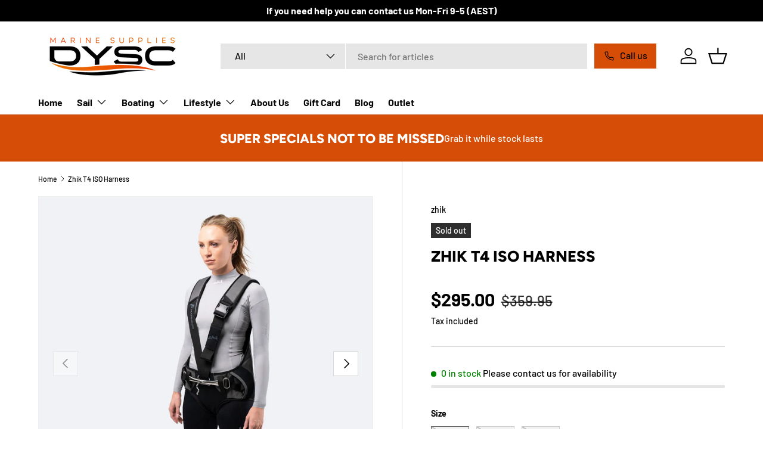

--- FILE ---
content_type: text/html; charset=utf-8
request_url: https://www.dyscmarine.com.au/products/zhik-t4-iso-harness
body_size: 38386
content:
<!doctype html>
<html class="no-js" lang="en" dir="ltr">
<head><meta charset="utf-8">
<meta name="viewport" content="width=device-width,initial-scale=1">
<title>Zhik T4 ISO Harness &ndash; DYSC Marine Supplies</title><link rel="canonical" href="https://www.dyscmarine.com.au/products/zhik-t4-iso-harness"><link rel="icon" href="//www.dyscmarine.com.au/cdn/shop/files/Untitled_design_-_2024-04-16T113150.575.png?crop=center&height=48&v=1713263525&width=48" type="image/png">
  <link rel="apple-touch-icon" href="//www.dyscmarine.com.au/cdn/shop/files/Untitled_design_-_2024-04-16T113150.575.png?crop=center&height=180&v=1713263525&width=180"><meta name="description" content="Designed for minimalism and simplicity the T4 trapeze harness uses a nappy seat design with a stretch crotch panel that naturally conforms to your body. Lined with durable yet lightweight materials, the T4 harness is built to withstand bumps, abrasions, and the stress of high performance trapezing. With 5-points for ha"><meta property="og:site_name" content="DYSC Marine Supplies">
<meta property="og:url" content="https://www.dyscmarine.com.au/products/zhik-t4-iso-harness">
<meta property="og:title" content="Zhik T4 ISO Harness">
<meta property="og:type" content="product">
<meta property="og:description" content="Designed for minimalism and simplicity the T4 trapeze harness uses a nappy seat design with a stretch crotch panel that naturally conforms to your body. Lined with durable yet lightweight materials, the T4 harness is built to withstand bumps, abrasions, and the stress of high performance trapezing. With 5-points for ha"><meta property="og:image" content="http://www.dyscmarine.com.au/cdn/shop/products/T4Harness-Model-Shot-2.jpg?crop=center&height=1200&v=1689315317&width=1200">
  <meta property="og:image:secure_url" content="https://www.dyscmarine.com.au/cdn/shop/products/T4Harness-Model-Shot-2.jpg?crop=center&height=1200&v=1689315317&width=1200">
  <meta property="og:image:width" content="1465">
  <meta property="og:image:height" content="1465"><meta property="og:price:amount" content="295.00">
  <meta property="og:price:currency" content="AUD"><meta name="twitter:card" content="summary_large_image">
<meta name="twitter:title" content="Zhik T4 ISO Harness">
<meta name="twitter:description" content="Designed for minimalism and simplicity the T4 trapeze harness uses a nappy seat design with a stretch crotch panel that naturally conforms to your body. Lined with durable yet lightweight materials, the T4 harness is built to withstand bumps, abrasions, and the stress of high performance trapezing. With 5-points for ha">
<link rel="preload" href="//www.dyscmarine.com.au/cdn/shop/t/18/assets/main.css?v=27158137637402045581731405604" as="style"><style data-shopify>
@font-face {
  font-family: Barlow;
  font-weight: 500;
  font-style: normal;
  font-display: swap;
  src: url("//www.dyscmarine.com.au/cdn/fonts/barlow/barlow_n5.a193a1990790eba0cc5cca569d23799830e90f07.woff2") format("woff2"),
       url("//www.dyscmarine.com.au/cdn/fonts/barlow/barlow_n5.ae31c82169b1dc0715609b8cc6a610b917808358.woff") format("woff");
}
@font-face {
  font-family: Barlow;
  font-weight: 700;
  font-style: normal;
  font-display: swap;
  src: url("//www.dyscmarine.com.au/cdn/fonts/barlow/barlow_n7.691d1d11f150e857dcbc1c10ef03d825bc378d81.woff2") format("woff2"),
       url("//www.dyscmarine.com.au/cdn/fonts/barlow/barlow_n7.4fdbb1cb7da0e2c2f88492243ffa2b4f91924840.woff") format("woff");
}
@font-face {
  font-family: Barlow;
  font-weight: 500;
  font-style: italic;
  font-display: swap;
  src: url("//www.dyscmarine.com.au/cdn/fonts/barlow/barlow_i5.714d58286997b65cd479af615cfa9bb0a117a573.woff2") format("woff2"),
       url("//www.dyscmarine.com.au/cdn/fonts/barlow/barlow_i5.0120f77e6447d3b5df4bbec8ad8c2d029d87fb21.woff") format("woff");
}
@font-face {
  font-family: Barlow;
  font-weight: 700;
  font-style: italic;
  font-display: swap;
  src: url("//www.dyscmarine.com.au/cdn/fonts/barlow/barlow_i7.50e19d6cc2ba5146fa437a5a7443c76d5d730103.woff2") format("woff2"),
       url("//www.dyscmarine.com.au/cdn/fonts/barlow/barlow_i7.47e9f98f1b094d912e6fd631cc3fe93d9f40964f.woff") format("woff");
}
@font-face {
  font-family: Figtree;
  font-weight: 800;
  font-style: normal;
  font-display: swap;
  src: url("//www.dyscmarine.com.au/cdn/fonts/figtree/figtree_n8.9ff6d071825a72d8671959a058f3e57a9f1ff61f.woff2") format("woff2"),
       url("//www.dyscmarine.com.au/cdn/fonts/figtree/figtree_n8.717cfbca15cfe9904984ba933599ab134f457561.woff") format("woff");
}
@font-face {
  font-family: Barlow;
  font-weight: 700;
  font-style: normal;
  font-display: swap;
  src: url("//www.dyscmarine.com.au/cdn/fonts/barlow/barlow_n7.691d1d11f150e857dcbc1c10ef03d825bc378d81.woff2") format("woff2"),
       url("//www.dyscmarine.com.au/cdn/fonts/barlow/barlow_n7.4fdbb1cb7da0e2c2f88492243ffa2b4f91924840.woff") format("woff");
}
:root {
      --bg-color: 255 255 255 / 1.0;
      --bg-color-og: 255 255 255 / 1.0;
      --heading-color: 0 0 0;
      --text-color: 0 0 0;
      --text-color-og: 0 0 0;
      --scrollbar-color: 0 0 0;
      --link-color: 0 0 0;
      --link-color-og: 0 0 0;
      --star-color: 255 215 55;--swatch-border-color-default: 204 204 204;
        --swatch-border-color-active: 128 128 128;
        --swatch-card-size: 24px;
        --swatch-variant-picker-size: 64px;--color-scheme-1-bg: 245 245 245 / 1.0;
      --color-scheme-1-grad: radial-gradient(rgba(245, 245, 245, 1), rgba(255, 255, 255, 1) 13%, rgba(245, 245, 245, 1) 100%);
      --color-scheme-1-heading: 0 0 0;
      --color-scheme-1-text: 0 0 0;
      --color-scheme-1-btn-bg: 214 77 8;
      --color-scheme-1-btn-text: 255 255 255;
      --color-scheme-1-btn-bg-hover: 222 113 58;--color-scheme-2-bg: 0 0 0 / 1.0;
      --color-scheme-2-grad: linear-gradient(180deg, rgba(214, 77, 8, 1), rgba(214, 77, 8, 1) 100%);
      --color-scheme-2-heading: 255 255 255;
      --color-scheme-2-text: 255 255 255;
      --color-scheme-2-btn-bg: 0 0 0;
      --color-scheme-2-btn-text: 255 255 255;
      --color-scheme-2-btn-bg-hover: 46 46 46;--color-scheme-3-bg: 245 245 245 / 1.0;
      --color-scheme-3-grad: linear-gradient(180deg, rgba(245, 245, 245, 1), rgba(245, 245, 245, 1) 100%);
      --color-scheme-3-heading: 0 0 0;
      --color-scheme-3-text: 0 0 0;
      --color-scheme-3-btn-bg: 255 255 255;
      --color-scheme-3-btn-text: 255 122 56;
      --color-scheme-3-btn-bg-hover: 255 245 240;

      --drawer-bg-color: 255 255 255 / 1.0;
      --drawer-text-color: 0 0 0;

      --panel-bg-color: 245 245 245 / 1.0;
      --panel-heading-color: 0 0 0;
      --panel-text-color: 0 0 0;

      --in-stock-text-color: 13 164 74;
      --low-stock-text-color: 54 55 55;
      --very-low-stock-text-color: 227 43 43;
      --no-stock-text-color: 7 7 7;
      --no-stock-backordered-text-color: 119 119 119;

      --error-bg-color: 252 237 238;
      --error-text-color: 180 12 28;
      --success-bg-color: 232 246 234;
      --success-text-color: 44 126 63;
      --info-bg-color: 228 237 250;
      --info-text-color: 26 102 210;

      --heading-font-family: Figtree, sans-serif;
      --heading-font-style: normal;
      --heading-font-weight: 800;
      --heading-scale-start: 6;

      --navigation-font-family: Barlow, sans-serif;
      --navigation-font-style: normal;
      --navigation-font-weight: 700;
      --heading-text-transform: uppercase;

      --subheading-text-transform: uppercase;
      --body-font-family: Barlow, sans-serif;
      --body-font-style: normal;
      --body-font-weight: 500;
      --body-font-size: 16;

      --section-gap: 64;
      --heading-gap: calc(8 * var(--space-unit));--grid-column-gap: 20px;--btn-bg-color: 214 77 8;
      --btn-bg-hover-color: 222 113 58;
      --btn-text-color: 255 255 255;
      --btn-bg-color-og: 214 77 8;
      --btn-text-color-og: 255 255 255;
      --btn-alt-bg-color: 0 0 0;
      --btn-alt-bg-alpha: 0.0;
      --btn-alt-text-color: 255 255 255;
      --btn-border-width: 1px;
      --btn-padding-y: 12px;

      

      --btn-lg-border-radius: 50%;
      --btn-icon-border-radius: 50%;
      --input-with-btn-inner-radius: var(--btn-border-radius);
      --btn-text-transform: uppercase;

      --input-bg-color: 255 255 255 / 1.0;
      --input-text-color: 0 0 0;
      --input-border-width: 1px;
      --input-border-radius: 0px;
      --textarea-border-radius: 0px;
      --input-bg-color-diff-3: #f7f7f7;
      --input-bg-color-diff-6: #f0f0f0;

      --modal-border-radius: 0px;
      --modal-overlay-color: 0 0 0;
      --modal-overlay-opacity: 0.4;
      --drawer-border-radius: 0px;
      --overlay-border-radius: 0px;--custom-label-bg-color: 129 244 225;
      --custom-label-text-color: 7 7 7;--sold-out-label-bg-color: 46 46 46;
      --sold-out-label-text-color: 255 255 255;--new-label-bg-color: 26 102 210;
      --new-label-text-color: 255 255 255;--preorder-label-bg-color: 86 203 249;
      --preorder-label-text-color: 0 0 0;

      --page-width: 1590px;
      --gutter-sm: 20px;
      --gutter-md: 32px;
      --gutter-lg: 64px;

      --payment-terms-bg-color: #ffffff;

      --coll-card-bg-color: #f5f5f5;
      --coll-card-border-color: #ffffff;--card-bg-color: #f5f5f5;
      --card-text-color: 7 7 7;
      --card-border-color: #ffffff;
        
          --aos-animate-duration: 1s;
        

        
          --aos-min-width: 0px;
        
      

      --reading-width: 48em;
    }

    @media (max-width: 769px) {
      :root {
        --reading-width: 36em;
      }
    }
  </style><link rel="stylesheet" href="//www.dyscmarine.com.au/cdn/shop/t/18/assets/main.css?v=27158137637402045581731405604">
 
  <script src="//www.dyscmarine.com.au/cdn/shop/t/18/assets/main.js?v=47275864244975482431731405604" defer="defer"></script><link rel="preload" href="//www.dyscmarine.com.au/cdn/fonts/barlow/barlow_n5.a193a1990790eba0cc5cca569d23799830e90f07.woff2" as="font" type="font/woff2" crossorigin fetchpriority="high"><link rel="preload" href="//www.dyscmarine.com.au/cdn/fonts/figtree/figtree_n8.9ff6d071825a72d8671959a058f3e57a9f1ff61f.woff2" as="font" type="font/woff2" crossorigin fetchpriority="high"><script>window.performance && window.performance.mark && window.performance.mark('shopify.content_for_header.start');</script><meta name="facebook-domain-verification" content="r5gcq5k5ml497ddb1tiljpmozevd5e">
<meta name="google-site-verification" content="GuoFspyhiQVRF_2snGEiLFCCHDE01LpJR_LSXdwsmiU">
<meta id="shopify-digital-wallet" name="shopify-digital-wallet" content="/56979357862/digital_wallets/dialog">
<meta name="shopify-checkout-api-token" content="fe0992cbb3e51c6796a64e5120fb8584">
<meta id="in-context-paypal-metadata" data-shop-id="56979357862" data-venmo-supported="false" data-environment="production" data-locale="en_US" data-paypal-v4="true" data-currency="AUD">
<link rel="alternate" type="application/json+oembed" href="https://www.dyscmarine.com.au/products/zhik-t4-iso-harness.oembed">
<script async="async" src="/checkouts/internal/preloads.js?locale=en-AU"></script>
<link rel="preconnect" href="https://shop.app" crossorigin="anonymous">
<script async="async" src="https://shop.app/checkouts/internal/preloads.js?locale=en-AU&shop_id=56979357862" crossorigin="anonymous"></script>
<script id="apple-pay-shop-capabilities" type="application/json">{"shopId":56979357862,"countryCode":"AU","currencyCode":"AUD","merchantCapabilities":["supports3DS"],"merchantId":"gid:\/\/shopify\/Shop\/56979357862","merchantName":"DYSC Marine Supplies","requiredBillingContactFields":["postalAddress","email","phone"],"requiredShippingContactFields":["postalAddress","email","phone"],"shippingType":"shipping","supportedNetworks":["visa","masterCard"],"total":{"type":"pending","label":"DYSC Marine Supplies","amount":"1.00"},"shopifyPaymentsEnabled":true,"supportsSubscriptions":true}</script>
<script id="shopify-features" type="application/json">{"accessToken":"fe0992cbb3e51c6796a64e5120fb8584","betas":["rich-media-storefront-analytics"],"domain":"www.dyscmarine.com.au","predictiveSearch":true,"shopId":56979357862,"locale":"en"}</script>
<script>var Shopify = Shopify || {};
Shopify.shop = "discount-yachting.myshopify.com";
Shopify.locale = "en";
Shopify.currency = {"active":"AUD","rate":"1.0"};
Shopify.country = "AU";
Shopify.theme = {"name":"December 24 DYSC Pear Digital peardigital.co.uk","id":140045222054,"schema_name":"Enterprise","schema_version":"1.4.0","theme_store_id":null,"role":"main"};
Shopify.theme.handle = "null";
Shopify.theme.style = {"id":null,"handle":null};
Shopify.cdnHost = "www.dyscmarine.com.au/cdn";
Shopify.routes = Shopify.routes || {};
Shopify.routes.root = "/";</script>
<script type="module">!function(o){(o.Shopify=o.Shopify||{}).modules=!0}(window);</script>
<script>!function(o){function n(){var o=[];function n(){o.push(Array.prototype.slice.apply(arguments))}return n.q=o,n}var t=o.Shopify=o.Shopify||{};t.loadFeatures=n(),t.autoloadFeatures=n()}(window);</script>
<script>
  window.ShopifyPay = window.ShopifyPay || {};
  window.ShopifyPay.apiHost = "shop.app\/pay";
  window.ShopifyPay.redirectState = null;
</script>
<script id="shop-js-analytics" type="application/json">{"pageType":"product"}</script>
<script defer="defer" async type="module" src="//www.dyscmarine.com.au/cdn/shopifycloud/shop-js/modules/v2/client.init-shop-cart-sync_D0dqhulL.en.esm.js"></script>
<script defer="defer" async type="module" src="//www.dyscmarine.com.au/cdn/shopifycloud/shop-js/modules/v2/chunk.common_CpVO7qML.esm.js"></script>
<script type="module">
  await import("//www.dyscmarine.com.au/cdn/shopifycloud/shop-js/modules/v2/client.init-shop-cart-sync_D0dqhulL.en.esm.js");
await import("//www.dyscmarine.com.au/cdn/shopifycloud/shop-js/modules/v2/chunk.common_CpVO7qML.esm.js");

  window.Shopify.SignInWithShop?.initShopCartSync?.({"fedCMEnabled":true,"windoidEnabled":true});

</script>
<script>
  window.Shopify = window.Shopify || {};
  if (!window.Shopify.featureAssets) window.Shopify.featureAssets = {};
  window.Shopify.featureAssets['shop-js'] = {"shop-cart-sync":["modules/v2/client.shop-cart-sync_D9bwt38V.en.esm.js","modules/v2/chunk.common_CpVO7qML.esm.js"],"init-fed-cm":["modules/v2/client.init-fed-cm_BJ8NPuHe.en.esm.js","modules/v2/chunk.common_CpVO7qML.esm.js"],"init-shop-email-lookup-coordinator":["modules/v2/client.init-shop-email-lookup-coordinator_pVrP2-kG.en.esm.js","modules/v2/chunk.common_CpVO7qML.esm.js"],"shop-cash-offers":["modules/v2/client.shop-cash-offers_CNh7FWN-.en.esm.js","modules/v2/chunk.common_CpVO7qML.esm.js","modules/v2/chunk.modal_DKF6x0Jh.esm.js"],"init-shop-cart-sync":["modules/v2/client.init-shop-cart-sync_D0dqhulL.en.esm.js","modules/v2/chunk.common_CpVO7qML.esm.js"],"init-windoid":["modules/v2/client.init-windoid_DaoAelzT.en.esm.js","modules/v2/chunk.common_CpVO7qML.esm.js"],"shop-toast-manager":["modules/v2/client.shop-toast-manager_1DND8Tac.en.esm.js","modules/v2/chunk.common_CpVO7qML.esm.js"],"pay-button":["modules/v2/client.pay-button_CFeQi1r6.en.esm.js","modules/v2/chunk.common_CpVO7qML.esm.js"],"shop-button":["modules/v2/client.shop-button_Ca94MDdQ.en.esm.js","modules/v2/chunk.common_CpVO7qML.esm.js"],"shop-login-button":["modules/v2/client.shop-login-button_DPYNfp1Z.en.esm.js","modules/v2/chunk.common_CpVO7qML.esm.js","modules/v2/chunk.modal_DKF6x0Jh.esm.js"],"avatar":["modules/v2/client.avatar_BTnouDA3.en.esm.js"],"shop-follow-button":["modules/v2/client.shop-follow-button_BMKh4nJE.en.esm.js","modules/v2/chunk.common_CpVO7qML.esm.js","modules/v2/chunk.modal_DKF6x0Jh.esm.js"],"init-customer-accounts-sign-up":["modules/v2/client.init-customer-accounts-sign-up_CJXi5kRN.en.esm.js","modules/v2/client.shop-login-button_DPYNfp1Z.en.esm.js","modules/v2/chunk.common_CpVO7qML.esm.js","modules/v2/chunk.modal_DKF6x0Jh.esm.js"],"init-shop-for-new-customer-accounts":["modules/v2/client.init-shop-for-new-customer-accounts_BoBxkgWu.en.esm.js","modules/v2/client.shop-login-button_DPYNfp1Z.en.esm.js","modules/v2/chunk.common_CpVO7qML.esm.js","modules/v2/chunk.modal_DKF6x0Jh.esm.js"],"init-customer-accounts":["modules/v2/client.init-customer-accounts_DCuDTzpR.en.esm.js","modules/v2/client.shop-login-button_DPYNfp1Z.en.esm.js","modules/v2/chunk.common_CpVO7qML.esm.js","modules/v2/chunk.modal_DKF6x0Jh.esm.js"],"checkout-modal":["modules/v2/client.checkout-modal_U_3e4VxF.en.esm.js","modules/v2/chunk.common_CpVO7qML.esm.js","modules/v2/chunk.modal_DKF6x0Jh.esm.js"],"lead-capture":["modules/v2/client.lead-capture_DEgn0Z8u.en.esm.js","modules/v2/chunk.common_CpVO7qML.esm.js","modules/v2/chunk.modal_DKF6x0Jh.esm.js"],"shop-login":["modules/v2/client.shop-login_CoM5QKZ_.en.esm.js","modules/v2/chunk.common_CpVO7qML.esm.js","modules/v2/chunk.modal_DKF6x0Jh.esm.js"],"payment-terms":["modules/v2/client.payment-terms_BmrqWn8r.en.esm.js","modules/v2/chunk.common_CpVO7qML.esm.js","modules/v2/chunk.modal_DKF6x0Jh.esm.js"]};
</script>
<script>(function() {
  var isLoaded = false;
  function asyncLoad() {
    if (isLoaded) return;
    isLoaded = true;
    var urls = ["https:\/\/disco-static.productessentials.app\/main.js?shop=discount-yachting.myshopify.com","https:\/\/plugin.brevo.com\/integrations\/api\/automation\/script?user_connection_id=65541161de8d7a030776eb68\u0026ma-key=19wcahs3w0h5tgkz04a9617d\u0026shop=discount-yachting.myshopify.com","https:\/\/plugin.brevo.com\/integrations\/api\/sy\/cart_tracking\/script?ma-key=19wcahs3w0h5tgkz04a9617d\u0026user_connection_id=65541161de8d7a030776eb68\u0026shop=discount-yachting.myshopify.com","https:\/\/static.klaviyo.com\/onsite\/js\/klaviyo.js?company_id=SPkzL2\u0026shop=discount-yachting.myshopify.com"];
    for (var i = 0; i < urls.length; i++) {
      var s = document.createElement('script');
      s.type = 'text/javascript';
      s.async = true;
      s.src = urls[i];
      var x = document.getElementsByTagName('script')[0];
      x.parentNode.insertBefore(s, x);
    }
  };
  if(window.attachEvent) {
    window.attachEvent('onload', asyncLoad);
  } else {
    window.addEventListener('load', asyncLoad, false);
  }
})();</script>
<script id="__st">var __st={"a":56979357862,"offset":39600,"reqid":"39c98d8d-998e-41d3-b4a0-8557bb714d95-1765178567","pageurl":"www.dyscmarine.com.au\/products\/zhik-t4-iso-harness","u":"42ba3308014c","p":"product","rtyp":"product","rid":7694696022182};</script>
<script>window.ShopifyPaypalV4VisibilityTracking = true;</script>
<script id="captcha-bootstrap">!function(){'use strict';const t='contact',e='account',n='new_comment',o=[[t,t],['blogs',n],['comments',n],[t,'customer']],c=[[e,'customer_login'],[e,'guest_login'],[e,'recover_customer_password'],[e,'create_customer']],r=t=>t.map((([t,e])=>`form[action*='/${t}']:not([data-nocaptcha='true']) input[name='form_type'][value='${e}']`)).join(','),a=t=>()=>t?[...document.querySelectorAll(t)].map((t=>t.form)):[];function s(){const t=[...o],e=r(t);return a(e)}const i='password',u='form_key',d=['recaptcha-v3-token','g-recaptcha-response','h-captcha-response',i],f=()=>{try{return window.sessionStorage}catch{return}},m='__shopify_v',_=t=>t.elements[u];function p(t,e,n=!1){try{const o=window.sessionStorage,c=JSON.parse(o.getItem(e)),{data:r}=function(t){const{data:e,action:n}=t;return t[m]||n?{data:e,action:n}:{data:t,action:n}}(c);for(const[e,n]of Object.entries(r))t.elements[e]&&(t.elements[e].value=n);n&&o.removeItem(e)}catch(o){console.error('form repopulation failed',{error:o})}}const l='form_type',E='cptcha';function T(t){t.dataset[E]=!0}const w=window,h=w.document,L='Shopify',v='ce_forms',y='captcha';let A=!1;((t,e)=>{const n=(g='f06e6c50-85a8-45c8-87d0-21a2b65856fe',I='https://cdn.shopify.com/shopifycloud/storefront-forms-hcaptcha/ce_storefront_forms_captcha_hcaptcha.v1.5.2.iife.js',D={infoText:'Protected by hCaptcha',privacyText:'Privacy',termsText:'Terms'},(t,e,n)=>{const o=w[L][v],c=o.bindForm;if(c)return c(t,g,e,D).then(n);var r;o.q.push([[t,g,e,D],n]),r=I,A||(h.body.append(Object.assign(h.createElement('script'),{id:'captcha-provider',async:!0,src:r})),A=!0)});var g,I,D;w[L]=w[L]||{},w[L][v]=w[L][v]||{},w[L][v].q=[],w[L][y]=w[L][y]||{},w[L][y].protect=function(t,e){n(t,void 0,e),T(t)},Object.freeze(w[L][y]),function(t,e,n,w,h,L){const[v,y,A,g]=function(t,e,n){const i=e?o:[],u=t?c:[],d=[...i,...u],f=r(d),m=r(i),_=r(d.filter((([t,e])=>n.includes(e))));return[a(f),a(m),a(_),s()]}(w,h,L),I=t=>{const e=t.target;return e instanceof HTMLFormElement?e:e&&e.form},D=t=>v().includes(t);t.addEventListener('submit',(t=>{const e=I(t);if(!e)return;const n=D(e)&&!e.dataset.hcaptchaBound&&!e.dataset.recaptchaBound,o=_(e),c=g().includes(e)&&(!o||!o.value);(n||c)&&t.preventDefault(),c&&!n&&(function(t){try{if(!f())return;!function(t){const e=f();if(!e)return;const n=_(t);if(!n)return;const o=n.value;o&&e.removeItem(o)}(t);const e=Array.from(Array(32),(()=>Math.random().toString(36)[2])).join('');!function(t,e){_(t)||t.append(Object.assign(document.createElement('input'),{type:'hidden',name:u})),t.elements[u].value=e}(t,e),function(t,e){const n=f();if(!n)return;const o=[...t.querySelectorAll(`input[type='${i}']`)].map((({name:t})=>t)),c=[...d,...o],r={};for(const[a,s]of new FormData(t).entries())c.includes(a)||(r[a]=s);n.setItem(e,JSON.stringify({[m]:1,action:t.action,data:r}))}(t,e)}catch(e){console.error('failed to persist form',e)}}(e),e.submit())}));const S=(t,e)=>{t&&!t.dataset[E]&&(n(t,e.some((e=>e===t))),T(t))};for(const o of['focusin','change'])t.addEventListener(o,(t=>{const e=I(t);D(e)&&S(e,y())}));const B=e.get('form_key'),M=e.get(l),P=B&&M;t.addEventListener('DOMContentLoaded',(()=>{const t=y();if(P)for(const e of t)e.elements[l].value===M&&p(e,B);[...new Set([...A(),...v().filter((t=>'true'===t.dataset.shopifyCaptcha))])].forEach((e=>S(e,t)))}))}(h,new URLSearchParams(w.location.search),n,t,e,['guest_login'])})(!0,!0)}();</script>
<script integrity="sha256-52AcMU7V7pcBOXWImdc/TAGTFKeNjmkeM1Pvks/DTgc=" data-source-attribution="shopify.loadfeatures" defer="defer" src="//www.dyscmarine.com.au/cdn/shopifycloud/storefront/assets/storefront/load_feature-81c60534.js" crossorigin="anonymous"></script>
<script crossorigin="anonymous" defer="defer" src="//www.dyscmarine.com.au/cdn/shopifycloud/storefront/assets/shopify_pay/storefront-65b4c6d7.js?v=20250812"></script>
<script data-source-attribution="shopify.dynamic_checkout.dynamic.init">var Shopify=Shopify||{};Shopify.PaymentButton=Shopify.PaymentButton||{isStorefrontPortableWallets:!0,init:function(){window.Shopify.PaymentButton.init=function(){};var t=document.createElement("script");t.src="https://www.dyscmarine.com.au/cdn/shopifycloud/portable-wallets/latest/portable-wallets.en.js",t.type="module",document.head.appendChild(t)}};
</script>
<script data-source-attribution="shopify.dynamic_checkout.buyer_consent">
  function portableWalletsHideBuyerConsent(e){var t=document.getElementById("shopify-buyer-consent"),n=document.getElementById("shopify-subscription-policy-button");t&&n&&(t.classList.add("hidden"),t.setAttribute("aria-hidden","true"),n.removeEventListener("click",e))}function portableWalletsShowBuyerConsent(e){var t=document.getElementById("shopify-buyer-consent"),n=document.getElementById("shopify-subscription-policy-button");t&&n&&(t.classList.remove("hidden"),t.removeAttribute("aria-hidden"),n.addEventListener("click",e))}window.Shopify?.PaymentButton&&(window.Shopify.PaymentButton.hideBuyerConsent=portableWalletsHideBuyerConsent,window.Shopify.PaymentButton.showBuyerConsent=portableWalletsShowBuyerConsent);
</script>
<script>
  function portableWalletsCleanup(e){e&&e.src&&console.error("Failed to load portable wallets script "+e.src);var t=document.querySelectorAll("shopify-accelerated-checkout .shopify-payment-button__skeleton, shopify-accelerated-checkout-cart .wallet-cart-button__skeleton"),e=document.getElementById("shopify-buyer-consent");for(let e=0;e<t.length;e++)t[e].remove();e&&e.remove()}function portableWalletsNotLoadedAsModule(e){e instanceof ErrorEvent&&"string"==typeof e.message&&e.message.includes("import.meta")&&"string"==typeof e.filename&&e.filename.includes("portable-wallets")&&(window.removeEventListener("error",portableWalletsNotLoadedAsModule),window.Shopify.PaymentButton.failedToLoad=e,"loading"===document.readyState?document.addEventListener("DOMContentLoaded",window.Shopify.PaymentButton.init):window.Shopify.PaymentButton.init())}window.addEventListener("error",portableWalletsNotLoadedAsModule);
</script>

<script type="module" src="https://www.dyscmarine.com.au/cdn/shopifycloud/portable-wallets/latest/portable-wallets.en.js" onError="portableWalletsCleanup(this)" crossorigin="anonymous"></script>
<script nomodule>
  document.addEventListener("DOMContentLoaded", portableWalletsCleanup);
</script>

<link id="shopify-accelerated-checkout-styles" rel="stylesheet" media="screen" href="https://www.dyscmarine.com.au/cdn/shopifycloud/portable-wallets/latest/accelerated-checkout-backwards-compat.css" crossorigin="anonymous">
<style id="shopify-accelerated-checkout-cart">
        #shopify-buyer-consent {
  margin-top: 1em;
  display: inline-block;
  width: 100%;
}

#shopify-buyer-consent.hidden {
  display: none;
}

#shopify-subscription-policy-button {
  background: none;
  border: none;
  padding: 0;
  text-decoration: underline;
  font-size: inherit;
  cursor: pointer;
}

#shopify-subscription-policy-button::before {
  box-shadow: none;
}

      </style>
<script id="sections-script" data-sections="header,footer" defer="defer" src="//www.dyscmarine.com.au/cdn/shop/t/18/compiled_assets/scripts.js?5064"></script>
<script>window.performance && window.performance.mark && window.performance.mark('shopify.content_for_header.end');</script>

    <script src="//www.dyscmarine.com.au/cdn/shop/t/18/assets/animate-on-scroll.js?v=15249566486942820451731405604" defer="defer"></script>
    <link rel="stylesheet" href="//www.dyscmarine.com.au/cdn/shop/t/18/assets/animate-on-scroll.css?v=116194678796051782541731405604">
  

  
    <link href="//www.dyscmarine.com.au/cdn/shop/t/18/assets/remodal.css?v=176361062428746929211731405604" rel="stylesheet" type="text/css" media="all" />
    <link href="//www.dyscmarine.com.au/cdn/shop/t/18/assets/remodal-default-theme.css?v=102896069365449752701731405604" rel="stylesheet" type="text/css" media="all" />
    
  <link href="//www.dyscmarine.com.au/cdn/shop/t/18/assets/custom.css?v=36463193203466720361731405604" rel="stylesheet" type="text/css" media="all" />
  <script>document.documentElement.className = document.documentElement.className.replace('no-js', 'js');</script><!-- CC Custom Head Start --><!-- CC Custom Head End --><!-- BEGIN app block: shopify://apps/klaviyo-email-marketing-sms/blocks/klaviyo-onsite-embed/2632fe16-c075-4321-a88b-50b567f42507 -->












  <script async src="https://static.klaviyo.com/onsite/js/SPkzL2/klaviyo.js?company_id=SPkzL2"></script>
  <script>!function(){if(!window.klaviyo){window._klOnsite=window._klOnsite||[];try{window.klaviyo=new Proxy({},{get:function(n,i){return"push"===i?function(){var n;(n=window._klOnsite).push.apply(n,arguments)}:function(){for(var n=arguments.length,o=new Array(n),w=0;w<n;w++)o[w]=arguments[w];var t="function"==typeof o[o.length-1]?o.pop():void 0,e=new Promise((function(n){window._klOnsite.push([i].concat(o,[function(i){t&&t(i),n(i)}]))}));return e}}})}catch(n){window.klaviyo=window.klaviyo||[],window.klaviyo.push=function(){var n;(n=window._klOnsite).push.apply(n,arguments)}}}}();</script>

  
    <script id="viewed_product">
      if (item == null) {
        var _learnq = _learnq || [];

        var MetafieldReviews = null
        var MetafieldYotpoRating = null
        var MetafieldYotpoCount = null
        var MetafieldLooxRating = null
        var MetafieldLooxCount = null
        var okendoProduct = null
        var okendoProductReviewCount = null
        var okendoProductReviewAverageValue = null
        try {
          // The following fields are used for Customer Hub recently viewed in order to add reviews.
          // This information is not part of __kla_viewed. Instead, it is part of __kla_viewed_reviewed_items
          MetafieldReviews = {"rating_count":0};
          MetafieldYotpoRating = null
          MetafieldYotpoCount = null
          MetafieldLooxRating = null
          MetafieldLooxCount = null

          okendoProduct = null
          // If the okendo metafield is not legacy, it will error, which then requires the new json formatted data
          if (okendoProduct && 'error' in okendoProduct) {
            okendoProduct = null
          }
          okendoProductReviewCount = okendoProduct ? okendoProduct.reviewCount : null
          okendoProductReviewAverageValue = okendoProduct ? okendoProduct.reviewAverageValue : null
        } catch (error) {
          console.error('Error in Klaviyo onsite reviews tracking:', error);
        }

        var item = {
          Name: "Zhik T4 ISO Harness",
          ProductID: 7694696022182,
          Categories: ["All","DINGHY - ACCESSORIES","DINGHY CLOTHING","HARNESSES","ZHIK"],
          ImageURL: "https://www.dyscmarine.com.au/cdn/shop/products/T4Harness-Model-Shot-2_grande.jpg?v=1689315317",
          URL: "https://www.dyscmarine.com.au/products/zhik-t4-iso-harness",
          Brand: "zhik",
          Price: "$295.00",
          Value: "295.00",
          CompareAtPrice: "$359.95"
        };
        _learnq.push(['track', 'Viewed Product', item]);
        _learnq.push(['trackViewedItem', {
          Title: item.Name,
          ItemId: item.ProductID,
          Categories: item.Categories,
          ImageUrl: item.ImageURL,
          Url: item.URL,
          Metadata: {
            Brand: item.Brand,
            Price: item.Price,
            Value: item.Value,
            CompareAtPrice: item.CompareAtPrice
          },
          metafields:{
            reviews: MetafieldReviews,
            yotpo:{
              rating: MetafieldYotpoRating,
              count: MetafieldYotpoCount,
            },
            loox:{
              rating: MetafieldLooxRating,
              count: MetafieldLooxCount,
            },
            okendo: {
              rating: okendoProductReviewAverageValue,
              count: okendoProductReviewCount,
            }
          }
        }]);
      }
    </script>
  




  <script>
    window.klaviyoReviewsProductDesignMode = false
  </script>







<!-- END app block --><script src="https://cdn.shopify.com/extensions/019986bd-a19f-71e6-a87f-cc5807108368/fera-shopify-theme-extension-28/assets/checker.js" type="text/javascript" defer="defer"></script>
<link href="https://cdn.shopify.com/extensions/019986bd-a19f-71e6-a87f-cc5807108368/fera-shopify-theme-extension-28/assets/placeholders.css" rel="stylesheet" type="text/css" media="all">
<link href="https://monorail-edge.shopifysvc.com" rel="dns-prefetch">
<script>(function(){if ("sendBeacon" in navigator && "performance" in window) {try {var session_token_from_headers = performance.getEntriesByType('navigation')[0].serverTiming.find(x => x.name == '_s').description;} catch {var session_token_from_headers = undefined;}var session_cookie_matches = document.cookie.match(/_shopify_s=([^;]*)/);var session_token_from_cookie = session_cookie_matches && session_cookie_matches.length === 2 ? session_cookie_matches[1] : "";var session_token = session_token_from_headers || session_token_from_cookie || "";function handle_abandonment_event(e) {var entries = performance.getEntries().filter(function(entry) {return /monorail-edge.shopifysvc.com/.test(entry.name);});if (!window.abandonment_tracked && entries.length === 0) {window.abandonment_tracked = true;var currentMs = Date.now();var navigation_start = performance.timing.navigationStart;var payload = {shop_id: 56979357862,url: window.location.href,navigation_start,duration: currentMs - navigation_start,session_token,page_type: "product"};window.navigator.sendBeacon("https://monorail-edge.shopifysvc.com/v1/produce", JSON.stringify({schema_id: "online_store_buyer_site_abandonment/1.1",payload: payload,metadata: {event_created_at_ms: currentMs,event_sent_at_ms: currentMs}}));}}window.addEventListener('pagehide', handle_abandonment_event);}}());</script>
<script id="web-pixels-manager-setup">(function e(e,d,r,n,o){if(void 0===o&&(o={}),!Boolean(null===(a=null===(i=window.Shopify)||void 0===i?void 0:i.analytics)||void 0===a?void 0:a.replayQueue)){var i,a;window.Shopify=window.Shopify||{};var t=window.Shopify;t.analytics=t.analytics||{};var s=t.analytics;s.replayQueue=[],s.publish=function(e,d,r){return s.replayQueue.push([e,d,r]),!0};try{self.performance.mark("wpm:start")}catch(e){}var l=function(){var e={modern:/Edge?\/(1{2}[4-9]|1[2-9]\d|[2-9]\d{2}|\d{4,})\.\d+(\.\d+|)|Firefox\/(1{2}[4-9]|1[2-9]\d|[2-9]\d{2}|\d{4,})\.\d+(\.\d+|)|Chrom(ium|e)\/(9{2}|\d{3,})\.\d+(\.\d+|)|(Maci|X1{2}).+ Version\/(15\.\d+|(1[6-9]|[2-9]\d|\d{3,})\.\d+)([,.]\d+|)( \(\w+\)|)( Mobile\/\w+|) Safari\/|Chrome.+OPR\/(9{2}|\d{3,})\.\d+\.\d+|(CPU[ +]OS|iPhone[ +]OS|CPU[ +]iPhone|CPU IPhone OS|CPU iPad OS)[ +]+(15[._]\d+|(1[6-9]|[2-9]\d|\d{3,})[._]\d+)([._]\d+|)|Android:?[ /-](13[3-9]|1[4-9]\d|[2-9]\d{2}|\d{4,})(\.\d+|)(\.\d+|)|Android.+Firefox\/(13[5-9]|1[4-9]\d|[2-9]\d{2}|\d{4,})\.\d+(\.\d+|)|Android.+Chrom(ium|e)\/(13[3-9]|1[4-9]\d|[2-9]\d{2}|\d{4,})\.\d+(\.\d+|)|SamsungBrowser\/([2-9]\d|\d{3,})\.\d+/,legacy:/Edge?\/(1[6-9]|[2-9]\d|\d{3,})\.\d+(\.\d+|)|Firefox\/(5[4-9]|[6-9]\d|\d{3,})\.\d+(\.\d+|)|Chrom(ium|e)\/(5[1-9]|[6-9]\d|\d{3,})\.\d+(\.\d+|)([\d.]+$|.*Safari\/(?![\d.]+ Edge\/[\d.]+$))|(Maci|X1{2}).+ Version\/(10\.\d+|(1[1-9]|[2-9]\d|\d{3,})\.\d+)([,.]\d+|)( \(\w+\)|)( Mobile\/\w+|) Safari\/|Chrome.+OPR\/(3[89]|[4-9]\d|\d{3,})\.\d+\.\d+|(CPU[ +]OS|iPhone[ +]OS|CPU[ +]iPhone|CPU IPhone OS|CPU iPad OS)[ +]+(10[._]\d+|(1[1-9]|[2-9]\d|\d{3,})[._]\d+)([._]\d+|)|Android:?[ /-](13[3-9]|1[4-9]\d|[2-9]\d{2}|\d{4,})(\.\d+|)(\.\d+|)|Mobile Safari.+OPR\/([89]\d|\d{3,})\.\d+\.\d+|Android.+Firefox\/(13[5-9]|1[4-9]\d|[2-9]\d{2}|\d{4,})\.\d+(\.\d+|)|Android.+Chrom(ium|e)\/(13[3-9]|1[4-9]\d|[2-9]\d{2}|\d{4,})\.\d+(\.\d+|)|Android.+(UC? ?Browser|UCWEB|U3)[ /]?(15\.([5-9]|\d{2,})|(1[6-9]|[2-9]\d|\d{3,})\.\d+)\.\d+|SamsungBrowser\/(5\.\d+|([6-9]|\d{2,})\.\d+)|Android.+MQ{2}Browser\/(14(\.(9|\d{2,})|)|(1[5-9]|[2-9]\d|\d{3,})(\.\d+|))(\.\d+|)|K[Aa][Ii]OS\/(3\.\d+|([4-9]|\d{2,})\.\d+)(\.\d+|)/},d=e.modern,r=e.legacy,n=navigator.userAgent;return n.match(d)?"modern":n.match(r)?"legacy":"unknown"}(),u="modern"===l?"modern":"legacy",c=(null!=n?n:{modern:"",legacy:""})[u],f=function(e){return[e.baseUrl,"/wpm","/b",e.hashVersion,"modern"===e.buildTarget?"m":"l",".js"].join("")}({baseUrl:d,hashVersion:r,buildTarget:u}),m=function(e){var d=e.version,r=e.bundleTarget,n=e.surface,o=e.pageUrl,i=e.monorailEndpoint;return{emit:function(e){var a=e.status,t=e.errorMsg,s=(new Date).getTime(),l=JSON.stringify({metadata:{event_sent_at_ms:s},events:[{schema_id:"web_pixels_manager_load/3.1",payload:{version:d,bundle_target:r,page_url:o,status:a,surface:n,error_msg:t},metadata:{event_created_at_ms:s}}]});if(!i)return console&&console.warn&&console.warn("[Web Pixels Manager] No Monorail endpoint provided, skipping logging."),!1;try{return self.navigator.sendBeacon.bind(self.navigator)(i,l)}catch(e){}var u=new XMLHttpRequest;try{return u.open("POST",i,!0),u.setRequestHeader("Content-Type","text/plain"),u.send(l),!0}catch(e){return console&&console.warn&&console.warn("[Web Pixels Manager] Got an unhandled error while logging to Monorail."),!1}}}}({version:r,bundleTarget:l,surface:e.surface,pageUrl:self.location.href,monorailEndpoint:e.monorailEndpoint});try{o.browserTarget=l,function(e){var d=e.src,r=e.async,n=void 0===r||r,o=e.onload,i=e.onerror,a=e.sri,t=e.scriptDataAttributes,s=void 0===t?{}:t,l=document.createElement("script"),u=document.querySelector("head"),c=document.querySelector("body");if(l.async=n,l.src=d,a&&(l.integrity=a,l.crossOrigin="anonymous"),s)for(var f in s)if(Object.prototype.hasOwnProperty.call(s,f))try{l.dataset[f]=s[f]}catch(e){}if(o&&l.addEventListener("load",o),i&&l.addEventListener("error",i),u)u.appendChild(l);else{if(!c)throw new Error("Did not find a head or body element to append the script");c.appendChild(l)}}({src:f,async:!0,onload:function(){if(!function(){var e,d;return Boolean(null===(d=null===(e=window.Shopify)||void 0===e?void 0:e.analytics)||void 0===d?void 0:d.initialized)}()){var d=window.webPixelsManager.init(e)||void 0;if(d){var r=window.Shopify.analytics;r.replayQueue.forEach((function(e){var r=e[0],n=e[1],o=e[2];d.publishCustomEvent(r,n,o)})),r.replayQueue=[],r.publish=d.publishCustomEvent,r.visitor=d.visitor,r.initialized=!0}}},onerror:function(){return m.emit({status:"failed",errorMsg:"".concat(f," has failed to load")})},sri:function(e){var d=/^sha384-[A-Za-z0-9+/=]+$/;return"string"==typeof e&&d.test(e)}(c)?c:"",scriptDataAttributes:o}),m.emit({status:"loading"})}catch(e){m.emit({status:"failed",errorMsg:(null==e?void 0:e.message)||"Unknown error"})}}})({shopId: 56979357862,storefrontBaseUrl: "https://www.dyscmarine.com.au",extensionsBaseUrl: "https://extensions.shopifycdn.com/cdn/shopifycloud/web-pixels-manager",monorailEndpoint: "https://monorail-edge.shopifysvc.com/unstable/produce_batch",surface: "storefront-renderer",enabledBetaFlags: ["2dca8a86"],webPixelsConfigList: [{"id":"647037094","configuration":"{\"config\":\"{\\\"google_tag_ids\\\":[\\\"G-GDXLK54RSM\\\",\\\"AW-11160957422\\\",\\\"GT-NBQGK8J\\\"],\\\"target_country\\\":\\\"AU\\\",\\\"gtag_events\\\":[{\\\"type\\\":\\\"begin_checkout\\\",\\\"action_label\\\":[\\\"G-GDXLK54RSM\\\",\\\"AW-11160957422\\\/3tpBCOO7_poYEO7j-skp\\\"]},{\\\"type\\\":\\\"search\\\",\\\"action_label\\\":[\\\"G-GDXLK54RSM\\\",\\\"AW-11160957422\\\/yROVCN27_poYEO7j-skp\\\"]},{\\\"type\\\":\\\"view_item\\\",\\\"action_label\\\":[\\\"G-GDXLK54RSM\\\",\\\"AW-11160957422\\\/5Ub6CNq7_poYEO7j-skp\\\",\\\"MC-ZK2FY30FQS\\\"]},{\\\"type\\\":\\\"purchase\\\",\\\"action_label\\\":[\\\"G-GDXLK54RSM\\\",\\\"AW-11160957422\\\/_aTDCNy6_poYEO7j-skp\\\",\\\"MC-ZK2FY30FQS\\\"]},{\\\"type\\\":\\\"page_view\\\",\\\"action_label\\\":[\\\"G-GDXLK54RSM\\\",\\\"AW-11160957422\\\/w6gYCN-6_poYEO7j-skp\\\",\\\"MC-ZK2FY30FQS\\\"]},{\\\"type\\\":\\\"add_payment_info\\\",\\\"action_label\\\":[\\\"G-GDXLK54RSM\\\",\\\"AW-11160957422\\\/5qaNCPS9_poYEO7j-skp\\\"]},{\\\"type\\\":\\\"add_to_cart\\\",\\\"action_label\\\":[\\\"G-GDXLK54RSM\\\",\\\"AW-11160957422\\\/ThWoCOC7_poYEO7j-skp\\\"]}],\\\"enable_monitoring_mode\\\":false}\"}","eventPayloadVersion":"v1","runtimeContext":"OPEN","scriptVersion":"b2a88bafab3e21179ed38636efcd8a93","type":"APP","apiClientId":1780363,"privacyPurposes":[],"dataSharingAdjustments":{"protectedCustomerApprovalScopes":["read_customer_address","read_customer_email","read_customer_name","read_customer_personal_data","read_customer_phone"]}},{"id":"300974246","configuration":"{\"pixel_id\":\"641571197792600\",\"pixel_type\":\"facebook_pixel\",\"metaapp_system_user_token\":\"-\"}","eventPayloadVersion":"v1","runtimeContext":"OPEN","scriptVersion":"ca16bc87fe92b6042fbaa3acc2fbdaa6","type":"APP","apiClientId":2329312,"privacyPurposes":["ANALYTICS","MARKETING","SALE_OF_DATA"],"dataSharingAdjustments":{"protectedCustomerApprovalScopes":["read_customer_address","read_customer_email","read_customer_name","read_customer_personal_data","read_customer_phone"]}},{"id":"86737062","eventPayloadVersion":"v1","runtimeContext":"LAX","scriptVersion":"1","type":"CUSTOM","privacyPurposes":["ANALYTICS"],"name":"Google Analytics tag (migrated)"},{"id":"shopify-app-pixel","configuration":"{}","eventPayloadVersion":"v1","runtimeContext":"STRICT","scriptVersion":"0450","apiClientId":"shopify-pixel","type":"APP","privacyPurposes":["ANALYTICS","MARKETING"]},{"id":"shopify-custom-pixel","eventPayloadVersion":"v1","runtimeContext":"LAX","scriptVersion":"0450","apiClientId":"shopify-pixel","type":"CUSTOM","privacyPurposes":["ANALYTICS","MARKETING"]}],isMerchantRequest: false,initData: {"shop":{"name":"DYSC Marine Supplies","paymentSettings":{"currencyCode":"AUD"},"myshopifyDomain":"discount-yachting.myshopify.com","countryCode":"AU","storefrontUrl":"https:\/\/www.dyscmarine.com.au"},"customer":null,"cart":null,"checkout":null,"productVariants":[{"price":{"amount":295.0,"currencyCode":"AUD"},"product":{"title":"Zhik T4 ISO Harness","vendor":"zhik","id":"7694696022182","untranslatedTitle":"Zhik T4 ISO Harness","url":"\/products\/zhik-t4-iso-harness","type":""},"id":"44477624385702","image":{"src":"\/\/www.dyscmarine.com.au\/cdn\/shop\/products\/T4Harness-Model-Shot-2.jpg?v=1689315317"},"sku":"zkhrn41-1","title":"1","untranslatedTitle":"1"},{"price":{"amount":295.0,"currencyCode":"AUD"},"product":{"title":"Zhik T4 ISO Harness","vendor":"zhik","id":"7694696022182","untranslatedTitle":"Zhik T4 ISO Harness","url":"\/products\/zhik-t4-iso-harness","type":""},"id":"43981072072870","image":{"src":"\/\/www.dyscmarine.com.au\/cdn\/shop\/products\/T4Harness-Model-Shot-2.jpg?v=1689315317"},"sku":"zkHRN-0041-U-DGY-002","title":"2","untranslatedTitle":"2"},{"price":{"amount":295.0,"currencyCode":"AUD"},"product":{"title":"Zhik T4 ISO Harness","vendor":"zhik","id":"7694696022182","untranslatedTitle":"Zhik T4 ISO Harness","url":"\/products\/zhik-t4-iso-harness","type":""},"id":"43981072105638","image":{"src":"\/\/www.dyscmarine.com.au\/cdn\/shop\/products\/T4Harness-Model-Shot-2.jpg?v=1689315317"},"sku":"zkHRN-0041-U-DGY-003","title":"3","untranslatedTitle":"3"}],"purchasingCompany":null},},"https://www.dyscmarine.com.au/cdn","ae1676cfwd2530674p4253c800m34e853cb",{"modern":"","legacy":""},{"shopId":"56979357862","storefrontBaseUrl":"https:\/\/www.dyscmarine.com.au","extensionBaseUrl":"https:\/\/extensions.shopifycdn.com\/cdn\/shopifycloud\/web-pixels-manager","surface":"storefront-renderer","enabledBetaFlags":"[\"2dca8a86\"]","isMerchantRequest":"false","hashVersion":"ae1676cfwd2530674p4253c800m34e853cb","publish":"custom","events":"[[\"page_viewed\",{}],[\"product_viewed\",{\"productVariant\":{\"price\":{\"amount\":295.0,\"currencyCode\":\"AUD\"},\"product\":{\"title\":\"Zhik T4 ISO Harness\",\"vendor\":\"zhik\",\"id\":\"7694696022182\",\"untranslatedTitle\":\"Zhik T4 ISO Harness\",\"url\":\"\/products\/zhik-t4-iso-harness\",\"type\":\"\"},\"id\":\"44477624385702\",\"image\":{\"src\":\"\/\/www.dyscmarine.com.au\/cdn\/shop\/products\/T4Harness-Model-Shot-2.jpg?v=1689315317\"},\"sku\":\"zkhrn41-1\",\"title\":\"1\",\"untranslatedTitle\":\"1\"}}]]"});</script><script>
  window.ShopifyAnalytics = window.ShopifyAnalytics || {};
  window.ShopifyAnalytics.meta = window.ShopifyAnalytics.meta || {};
  window.ShopifyAnalytics.meta.currency = 'AUD';
  var meta = {"product":{"id":7694696022182,"gid":"gid:\/\/shopify\/Product\/7694696022182","vendor":"zhik","type":"","variants":[{"id":44477624385702,"price":29500,"name":"Zhik T4 ISO Harness - 1","public_title":"1","sku":"zkhrn41-1"},{"id":43981072072870,"price":29500,"name":"Zhik T4 ISO Harness - 2","public_title":"2","sku":"zkHRN-0041-U-DGY-002"},{"id":43981072105638,"price":29500,"name":"Zhik T4 ISO Harness - 3","public_title":"3","sku":"zkHRN-0041-U-DGY-003"}],"remote":false},"page":{"pageType":"product","resourceType":"product","resourceId":7694696022182}};
  for (var attr in meta) {
    window.ShopifyAnalytics.meta[attr] = meta[attr];
  }
</script>
<script class="analytics">
  (function () {
    var customDocumentWrite = function(content) {
      var jquery = null;

      if (window.jQuery) {
        jquery = window.jQuery;
      } else if (window.Checkout && window.Checkout.$) {
        jquery = window.Checkout.$;
      }

      if (jquery) {
        jquery('body').append(content);
      }
    };

    var hasLoggedConversion = function(token) {
      if (token) {
        return document.cookie.indexOf('loggedConversion=' + token) !== -1;
      }
      return false;
    }

    var setCookieIfConversion = function(token) {
      if (token) {
        var twoMonthsFromNow = new Date(Date.now());
        twoMonthsFromNow.setMonth(twoMonthsFromNow.getMonth() + 2);

        document.cookie = 'loggedConversion=' + token + '; expires=' + twoMonthsFromNow;
      }
    }

    var trekkie = window.ShopifyAnalytics.lib = window.trekkie = window.trekkie || [];
    if (trekkie.integrations) {
      return;
    }
    trekkie.methods = [
      'identify',
      'page',
      'ready',
      'track',
      'trackForm',
      'trackLink'
    ];
    trekkie.factory = function(method) {
      return function() {
        var args = Array.prototype.slice.call(arguments);
        args.unshift(method);
        trekkie.push(args);
        return trekkie;
      };
    };
    for (var i = 0; i < trekkie.methods.length; i++) {
      var key = trekkie.methods[i];
      trekkie[key] = trekkie.factory(key);
    }
    trekkie.load = function(config) {
      trekkie.config = config || {};
      trekkie.config.initialDocumentCookie = document.cookie;
      var first = document.getElementsByTagName('script')[0];
      var script = document.createElement('script');
      script.type = 'text/javascript';
      script.onerror = function(e) {
        var scriptFallback = document.createElement('script');
        scriptFallback.type = 'text/javascript';
        scriptFallback.onerror = function(error) {
                var Monorail = {
      produce: function produce(monorailDomain, schemaId, payload) {
        var currentMs = new Date().getTime();
        var event = {
          schema_id: schemaId,
          payload: payload,
          metadata: {
            event_created_at_ms: currentMs,
            event_sent_at_ms: currentMs
          }
        };
        return Monorail.sendRequest("https://" + monorailDomain + "/v1/produce", JSON.stringify(event));
      },
      sendRequest: function sendRequest(endpointUrl, payload) {
        // Try the sendBeacon API
        if (window && window.navigator && typeof window.navigator.sendBeacon === 'function' && typeof window.Blob === 'function' && !Monorail.isIos12()) {
          var blobData = new window.Blob([payload], {
            type: 'text/plain'
          });

          if (window.navigator.sendBeacon(endpointUrl, blobData)) {
            return true;
          } // sendBeacon was not successful

        } // XHR beacon

        var xhr = new XMLHttpRequest();

        try {
          xhr.open('POST', endpointUrl);
          xhr.setRequestHeader('Content-Type', 'text/plain');
          xhr.send(payload);
        } catch (e) {
          console.log(e);
        }

        return false;
      },
      isIos12: function isIos12() {
        return window.navigator.userAgent.lastIndexOf('iPhone; CPU iPhone OS 12_') !== -1 || window.navigator.userAgent.lastIndexOf('iPad; CPU OS 12_') !== -1;
      }
    };
    Monorail.produce('monorail-edge.shopifysvc.com',
      'trekkie_storefront_load_errors/1.1',
      {shop_id: 56979357862,
      theme_id: 140045222054,
      app_name: "storefront",
      context_url: window.location.href,
      source_url: "//www.dyscmarine.com.au/cdn/s/trekkie.storefront.94e7babdf2ec3663c2b14be7d5a3b25b9303ebb0.min.js"});

        };
        scriptFallback.async = true;
        scriptFallback.src = '//www.dyscmarine.com.au/cdn/s/trekkie.storefront.94e7babdf2ec3663c2b14be7d5a3b25b9303ebb0.min.js';
        first.parentNode.insertBefore(scriptFallback, first);
      };
      script.async = true;
      script.src = '//www.dyscmarine.com.au/cdn/s/trekkie.storefront.94e7babdf2ec3663c2b14be7d5a3b25b9303ebb0.min.js';
      first.parentNode.insertBefore(script, first);
    };
    trekkie.load(
      {"Trekkie":{"appName":"storefront","development":false,"defaultAttributes":{"shopId":56979357862,"isMerchantRequest":null,"themeId":140045222054,"themeCityHash":"1843519481988533069","contentLanguage":"en","currency":"AUD","eventMetadataId":"785bac9b-a1c2-4180-afc4-3753d61cb7f6"},"isServerSideCookieWritingEnabled":true,"monorailRegion":"shop_domain","enabledBetaFlags":["f0df213a"]},"Session Attribution":{},"S2S":{"facebookCapiEnabled":true,"source":"trekkie-storefront-renderer","apiClientId":580111}}
    );

    var loaded = false;
    trekkie.ready(function() {
      if (loaded) return;
      loaded = true;

      window.ShopifyAnalytics.lib = window.trekkie;

      var originalDocumentWrite = document.write;
      document.write = customDocumentWrite;
      try { window.ShopifyAnalytics.merchantGoogleAnalytics.call(this); } catch(error) {};
      document.write = originalDocumentWrite;

      window.ShopifyAnalytics.lib.page(null,{"pageType":"product","resourceType":"product","resourceId":7694696022182,"shopifyEmitted":true});

      var match = window.location.pathname.match(/checkouts\/(.+)\/(thank_you|post_purchase)/)
      var token = match? match[1]: undefined;
      if (!hasLoggedConversion(token)) {
        setCookieIfConversion(token);
        window.ShopifyAnalytics.lib.track("Viewed Product",{"currency":"AUD","variantId":44477624385702,"productId":7694696022182,"productGid":"gid:\/\/shopify\/Product\/7694696022182","name":"Zhik T4 ISO Harness - 1","price":"295.00","sku":"zkhrn41-1","brand":"zhik","variant":"1","category":"","nonInteraction":true,"remote":false},undefined,undefined,{"shopifyEmitted":true});
      window.ShopifyAnalytics.lib.track("monorail:\/\/trekkie_storefront_viewed_product\/1.1",{"currency":"AUD","variantId":44477624385702,"productId":7694696022182,"productGid":"gid:\/\/shopify\/Product\/7694696022182","name":"Zhik T4 ISO Harness - 1","price":"295.00","sku":"zkhrn41-1","brand":"zhik","variant":"1","category":"","nonInteraction":true,"remote":false,"referer":"https:\/\/www.dyscmarine.com.au\/products\/zhik-t4-iso-harness"});
      }
    });


        var eventsListenerScript = document.createElement('script');
        eventsListenerScript.async = true;
        eventsListenerScript.src = "//www.dyscmarine.com.au/cdn/shopifycloud/storefront/assets/shop_events_listener-3da45d37.js";
        document.getElementsByTagName('head')[0].appendChild(eventsListenerScript);

})();</script>
  <script>
  if (!window.ga || (window.ga && typeof window.ga !== 'function')) {
    window.ga = function ga() {
      (window.ga.q = window.ga.q || []).push(arguments);
      if (window.Shopify && window.Shopify.analytics && typeof window.Shopify.analytics.publish === 'function') {
        window.Shopify.analytics.publish("ga_stub_called", {}, {sendTo: "google_osp_migration"});
      }
      console.error("Shopify's Google Analytics stub called with:", Array.from(arguments), "\nSee https://help.shopify.com/manual/promoting-marketing/pixels/pixel-migration#google for more information.");
    };
    if (window.Shopify && window.Shopify.analytics && typeof window.Shopify.analytics.publish === 'function') {
      window.Shopify.analytics.publish("ga_stub_initialized", {}, {sendTo: "google_osp_migration"});
    }
  }
</script>
<script
  defer
  src="https://www.dyscmarine.com.au/cdn/shopifycloud/perf-kit/shopify-perf-kit-2.1.2.min.js"
  data-application="storefront-renderer"
  data-shop-id="56979357862"
  data-render-region="gcp-us-central1"
  data-page-type="product"
  data-theme-instance-id="140045222054"
  data-theme-name="Enterprise"
  data-theme-version="1.4.0"
  data-monorail-region="shop_domain"
  data-resource-timing-sampling-rate="10"
  data-shs="true"
  data-shs-beacon="true"
  data-shs-export-with-fetch="true"
  data-shs-logs-sample-rate="1"
></script>
</head>

<body class=" cc-animate-enabled  temp_product">
  <a class="skip-link btn btn--primary visually-hidden" href="#main-content">Skip to content</a><!-- BEGIN sections: header-group -->
<div id="shopify-section-sections--17626675380390__announcement" class="shopify-section shopify-section-group-header-group cc-announcement">
<link href="//www.dyscmarine.com.au/cdn/shop/t/18/assets/announcement.css?v=64767389152932430921731405604" rel="stylesheet" type="text/css" media="all" />
  <script src="//www.dyscmarine.com.au/cdn/shop/t/18/assets/announcement.js?v=104149175048479582391731405604" defer="defer"></script><style data-shopify>.announcement {
      --announcement-text-color: 255 255 255;
      background-color: #000000;
    }</style><announcement-bar class="announcement block text-body-medium" data-slide-delay="7000">
    <div class="container">
      <div class="flex">
        <div class="announcement__col--left announcement__col--align-center announcement__slider" aria-roledescription="carousel" aria-live="off"><div class="announcement__text flex items-center m-0"  aria-roledescription="slide">
              <div class="rte"><p><a href="/pages/contact" title="Contact"><strong>If you need help you can contact us Mon-Fri 9-5 (AEST)</strong></a></p></div>
            </div><div class="announcement__text flex items-center m-0"  aria-roledescription="slide">
              <div class="rte"><p><strong>Free Shipping on orders over $200*</strong> Conditions Apply</p></div>
            </div></div>

        </div>
    </div>
  </announcement-bar>
</div><div id="shopify-section-sections--17626675380390__header" class="shopify-section shopify-section-group-header-group cc-header">
<style data-shopify>.header {
  --bg-color: 255 255 255 / 1.0;
  --text-color: 7 7 7;
  --nav-bg-color: 255 255 255;
  --nav-text-color: 7 7 7;
  --nav-child-bg-color:  255 255 255;
  --nav-child-text-color: 7 7 7;
  --header-accent-color: 119 119 119;
  --search-bg-color: #e6e6e6;
  
  
  }</style><store-header class="header bg-theme-bg text-theme-text has-motion"data-is-sticky="true"style="--header-transition-speed: 300ms">
  <header class="header__grid header__grid--left-logo container flex flex-wrap items-center">
    <div class="header__logo logo flex js-closes-menu"><a class="logo__link inline-block" href="/"><span class="flex" style="max-width: 250px;">
              <img srcset="//www.dyscmarine.com.au/cdn/shop/files/DYSC-Marine-Supplies-logo.png?v=1701646496&width=250, //www.dyscmarine.com.au/cdn/shop/files/DYSC-Marine-Supplies-logo.png?v=1701646496&width=500 2x" src="//www.dyscmarine.com.au/cdn/shop/files/DYSC-Marine-Supplies-logo.png?v=1701646496&width=500"
           style="object-position: 50.0% 50.0%" loading="eager"
           width="500"
           height="167"
           alt="DYSC Marine Supplies">
            </span></a></div><link rel="stylesheet" href="//www.dyscmarine.com.au/cdn/shop/t/18/assets/predictive-search.css?v=33632668381892787391731405604">
        <script src="//www.dyscmarine.com.au/cdn/shop/t/18/assets/predictive-search.js?v=98056962779492199991731405604" defer="defer"></script>
        <script src="//www.dyscmarine.com.au/cdn/shop/t/18/assets/tabs.js?v=135558236254064818051731405604" defer="defer"></script><div class="header__search relative js-closes-menu"><link rel="stylesheet" href="//www.dyscmarine.com.au/cdn/shop/t/18/assets/search-suggestions.css?v=42785600753809748511731405604" media="print" onload="this.media='all'"><link href="//www.dyscmarine.com.au/cdn/shop/t/18/assets/product-type-search.css?v=32465786266336344111731405604" rel="stylesheet" type="text/css" media="all" />
<predictive-search class="block" data-loading-text="Loading..."><form class="search relative search--speech search--product-types" role="search" action="/search" method="get">
    <label class="label visually-hidden" for="header-search">Search</label>
    <script src="//www.dyscmarine.com.au/cdn/shop/t/18/assets/search-form.js?v=43677551656194261111731405604" defer="defer"></script>
    <search-form class="search__form block">
      <input type="hidden" name="type" value="product,page,article">
      <input type="hidden" name="options[prefix]" value="last">
      <input type="search"
             class="search__input w-full input js-search-input"
             id="header-search"
             name="q"
             placeholder="Search for products"
             
               data-placeholder-one="Search for products"
             
             
               data-placeholder-two="Search for articles"
             
             
               data-placeholder-three="Search for collections"
             
             data-placeholder-prompts-mob="false"
             
               data-typing-speed="100"
               data-deleting-speed="60"
               data-delay-after-deleting="500"
               data-delay-before-first-delete="2000"
               data-delay-after-word-typed="2400"
             
             role="combobox"
               autocomplete="off"
               aria-autocomplete="list"
               aria-controls="predictive-search-results"
               aria-owns="predictive-search-results"
               aria-haspopup="listbox"
               aria-expanded="false"
               spellcheck="false">
<custom-select id="product_types" class="search__product-types absolute left-0 top-0 bottom-0 js-search-product-types"><label class="label visually-hidden no-js-hidden" id="product_types-label">Product type</label><div class="custom-select relative w-full no-js-hidden"><button class="custom-select__btn input items-center" type="button"
            aria-expanded="false" aria-haspopup="listbox" aria-labelledby="product_types-label"
            >
      <span class="text-start">All</span>
      <svg width="20" height="20" viewBox="0 0 24 24" class="icon" role="presentation" focusable="false" aria-hidden="true">
        <path d="M20 8.5 12.5 16 5 8.5" stroke="currentColor" stroke-width="1.5" fill="none"/>
      </svg>
    </button>
    <ul class="custom-select__listbox absolute invisible" role="listbox" tabindex="-1"
        aria-hidden="true" hidden><li class="custom-select__option js-option" id="product_types-opt-default" role="option" data-value="">
          <span class="pointer-events-none">All</span>
        </li><li class="custom-select__option flex items-center js-option" id="product_types-opt-0" role="option"
            data-value="Accessories"
            
            >
          <span class="pointer-events-none">Accessories</span>
        </li><li class="custom-select__option flex items-center js-option" id="product_types-opt-1" role="option"
            data-value="Apparel"
            
            >
          <span class="pointer-events-none">Apparel</span>
        </li><li class="custom-select__option flex items-center js-option" id="product_types-opt-2" role="option"
            data-value="Apparel &amp; Accessories"
            
            >
          <span class="pointer-events-none">Apparel & Accessories</span>
        </li><li class="custom-select__option flex items-center js-option" id="product_types-opt-3" role="option"
            data-value="Backpack"
            
            >
          <span class="pointer-events-none">Backpack</span>
        </li><li class="custom-select__option flex items-center js-option" id="product_types-opt-4" role="option"
            data-value="Belt"
            
            >
          <span class="pointer-events-none">Belt</span>
        </li><li class="custom-select__option flex items-center js-option" id="product_types-opt-5" role="option"
            data-value="Bermudas"
            
            >
          <span class="pointer-events-none">Bermudas</span>
        </li><li class="custom-select__option flex items-center js-option" id="product_types-opt-6" role="option"
            data-value="boat cover"
            
            >
          <span class="pointer-events-none">boat cover</span>
        </li><li class="custom-select__option flex items-center js-option" id="product_types-opt-7" role="option"
            data-value="Boat Shoe"
            
            >
          <span class="pointer-events-none">Boat Shoe</span>
        </li><li class="custom-select__option flex items-center js-option" id="product_types-opt-8" role="option"
            data-value="Boat Shoes"
            
            >
          <span class="pointer-events-none">Boat Shoes</span>
        </li><li class="custom-select__option flex items-center js-option" id="product_types-opt-9" role="option"
            data-value="Bodywarmer"
            
            >
          <span class="pointer-events-none">Bodywarmer</span>
        </li><li class="custom-select__option flex items-center js-option" id="product_types-opt-10" role="option"
            data-value="Books"
            
            >
          <span class="pointer-events-none">Books</span>
        </li><li class="custom-select__option flex items-center js-option" id="product_types-opt-11" role="option"
            data-value="Brim Hat"
            
            >
          <span class="pointer-events-none">Brim Hat</span>
        </li><li class="custom-select__option flex items-center js-option" id="product_types-opt-12" role="option"
            data-value="Cap"
            
            >
          <span class="pointer-events-none">Cap</span>
        </li><li class="custom-select__option flex items-center js-option" id="product_types-opt-13" role="option"
            data-value="Capri Trousers"
            
            >
          <span class="pointer-events-none">Capri Trousers</span>
        </li><li class="custom-select__option flex items-center js-option" id="product_types-opt-14" role="option"
            data-value="Cargo Shorts"
            
            >
          <span class="pointer-events-none">Cargo Shorts</span>
        </li><li class="custom-select__option flex items-center js-option" id="product_types-opt-15" role="option"
            data-value="Carryall Bag"
            
            >
          <span class="pointer-events-none">Carryall Bag</span>
        </li><li class="custom-select__option flex items-center js-option" id="product_types-opt-16" role="option"
            data-value="Chino Pants"
            
            >
          <span class="pointer-events-none">Chino Pants</span>
        </li><li class="custom-select__option flex items-center js-option" id="product_types-opt-17" role="option"
            data-value="Clothing"
            
            >
          <span class="pointer-events-none">Clothing</span>
        </li><li class="custom-select__option flex items-center js-option" id="product_types-opt-18" role="option"
            data-value="Deck Shoe"
            
            >
          <span class="pointer-events-none">Deck Shoe</span>
        </li><li class="custom-select__option flex items-center js-option" id="product_types-opt-19" role="option"
            data-value="drink holder"
            
            >
          <span class="pointer-events-none">drink holder</span>
        </li><li class="custom-select__option flex items-center js-option" id="product_types-opt-20" role="option"
            data-value="Epaulettes"
            
            >
          <span class="pointer-events-none">Epaulettes</span>
        </li><li class="custom-select__option flex items-center js-option" id="product_types-opt-21" role="option"
            data-value="Fashion"
            
            >
          <span class="pointer-events-none">Fashion</span>
        </li><li class="custom-select__option flex items-center js-option" id="product_types-opt-22" role="option"
            data-value="Fleece Jacket"
            
            >
          <span class="pointer-events-none">Fleece Jacket</span>
        </li><li class="custom-select__option flex items-center js-option" id="product_types-opt-23" role="option"
            data-value="Fleece Overall"
            
            >
          <span class="pointer-events-none">Fleece Overall</span>
        </li><li class="custom-select__option flex items-center js-option" id="product_types-opt-24" role="option"
            data-value="Footwear"
            
            >
          <span class="pointer-events-none">Footwear</span>
        </li><li class="custom-select__option flex items-center js-option" id="product_types-opt-25" role="option"
            data-value="gloves"
            
            >
          <span class="pointer-events-none">gloves</span>
        </li><li class="custom-select__option flex items-center js-option" id="product_types-opt-26" role="option"
            data-value="Hoody"
            
            >
          <span class="pointer-events-none">Hoody</span>
        </li><li class="custom-select__option flex items-center js-option" id="product_types-opt-27" role="option"
            data-value="Jacket"
            
            >
          <span class="pointer-events-none">Jacket</span>
        </li><li class="custom-select__option flex items-center js-option" id="product_types-opt-28" role="option"
            data-value="Life Jacket"
            
            >
          <span class="pointer-events-none">Life Jacket</span>
        </li><li class="custom-select__option flex items-center js-option" id="product_types-opt-29" role="option"
            data-value="Long Sleeved Tee"
            
            >
          <span class="pointer-events-none">Long Sleeved Tee</span>
        </li><li class="custom-select__option flex items-center js-option" id="product_types-opt-30" role="option"
            data-value="low friction ring"
            
            >
          <span class="pointer-events-none">low friction ring</span>
        </li><li class="custom-select__option flex items-center js-option" id="product_types-opt-31" role="option"
            data-value="marine carpet"
            
            >
          <span class="pointer-events-none">marine carpet</span>
        </li><li class="custom-select__option flex items-center js-option" id="product_types-opt-32" role="option"
            data-value="marine parts"
            
            >
          <span class="pointer-events-none">marine parts</span>
        </li><li class="custom-select__option flex items-center js-option" id="product_types-opt-33" role="option"
            data-value="Mens Polo"
            
            >
          <span class="pointer-events-none">Mens Polo</span>
        </li><li class="custom-select__option flex items-center js-option" id="product_types-opt-34" role="option"
            data-value="Mens Shirt"
            
            >
          <span class="pointer-events-none">Mens Shirt</span>
        </li><li class="custom-select__option flex items-center js-option" id="product_types-opt-35" role="option"
            data-value="Mens Shorts"
            
            >
          <span class="pointer-events-none">Mens Shorts</span>
        </li><li class="custom-select__option flex items-center js-option" id="product_types-opt-36" role="option"
            data-value="Mens Tee"
            
            >
          <span class="pointer-events-none">Mens Tee</span>
        </li><li class="custom-select__option flex items-center js-option" id="product_types-opt-37" role="option"
            data-value="Pant"
            
            >
          <span class="pointer-events-none">Pant</span>
        </li><li class="custom-select__option flex items-center js-option" id="product_types-opt-38" role="option"
            data-value="resin"
            
            >
          <span class="pointer-events-none">resin</span>
        </li><li class="custom-select__option flex items-center js-option" id="product_types-opt-39" role="option"
            data-value="roller"
            
            >
          <span class="pointer-events-none">roller</span>
        </li><li class="custom-select__option flex items-center js-option" id="product_types-opt-40" role="option"
            data-value="rope"
            
            >
          <span class="pointer-events-none">rope</span>
        </li><li class="custom-select__option flex items-center js-option" id="product_types-opt-41" role="option"
            data-value="rope bag"
            
            >
          <span class="pointer-events-none">rope bag</span>
        </li><li class="custom-select__option flex items-center js-option" id="product_types-opt-42" role="option"
            data-value="sailing instrument"
            
            >
          <span class="pointer-events-none">sailing instrument</span>
        </li><li class="custom-select__option flex items-center js-option" id="product_types-opt-43" role="option"
            data-value="Sailing Trousers"
            
            >
          <span class="pointer-events-none">Sailing Trousers</span>
        </li><li class="custom-select__option flex items-center js-option" id="product_types-opt-44" role="option"
            data-value="Sailor Bag"
            
            >
          <span class="pointer-events-none">Sailor Bag</span>
        </li><li class="custom-select__option flex items-center js-option" id="product_types-opt-45" role="option"
            data-value="Salopette"
            
            >
          <span class="pointer-events-none">Salopette</span>
        </li><li class="custom-select__option flex items-center js-option" id="product_types-opt-46" role="option"
            data-value="Sea Boot"
            
            >
          <span class="pointer-events-none">Sea Boot</span>
        </li><li class="custom-select__option flex items-center js-option" id="product_types-opt-47" role="option"
            data-value="shock cord"
            
            >
          <span class="pointer-events-none">shock cord</span>
        </li><li class="custom-select__option flex items-center js-option" id="product_types-opt-48" role="option"
            data-value="Skort"
            
            >
          <span class="pointer-events-none">Skort</span>
        </li><li class="custom-select__option flex items-center js-option" id="product_types-opt-49" role="option"
            data-value="Softshell Jacket"
            
            >
          <span class="pointer-events-none">Softshell Jacket</span>
        </li><li class="custom-select__option flex items-center js-option" id="product_types-opt-50" role="option"
            data-value="Softshell Vest"
            
            >
          <span class="pointer-events-none">Softshell Vest</span>
        </li><li class="custom-select__option flex items-center js-option" id="product_types-opt-51" role="option"
            data-value="Sunblock Tee"
            
            >
          <span class="pointer-events-none">Sunblock Tee</span>
        </li><li class="custom-select__option flex items-center js-option" id="product_types-opt-52" role="option"
            data-value="Sunshirt"
            
            >
          <span class="pointer-events-none">Sunshirt</span>
        </li><li class="custom-select__option flex items-center js-option" id="product_types-opt-53" role="option"
            data-value="Technical Apparel"
            
            >
          <span class="pointer-events-none">Technical Apparel</span>
        </li><li class="custom-select__option flex items-center js-option" id="product_types-opt-54" role="option"
            data-value="trousers"
            
            >
          <span class="pointer-events-none">trousers</span>
        </li><li class="custom-select__option flex items-center js-option" id="product_types-opt-55" role="option"
            data-value="Waterproof Cap"
            
            >
          <span class="pointer-events-none">Waterproof Cap</span>
        </li><li class="custom-select__option flex items-center js-option" id="product_types-opt-56" role="option"
            data-value="Waterproof Socks"
            
            >
          <span class="pointer-events-none">Waterproof Socks</span>
        </li><li class="custom-select__option flex items-center js-option" id="product_types-opt-57" role="option"
            data-value="Weekend Bag"
            
            >
          <span class="pointer-events-none">Weekend Bag</span>
        </li><li class="custom-select__option flex items-center js-option" id="product_types-opt-58" role="option"
            data-value="winch handle holder"
            
            >
          <span class="pointer-events-none">winch handle holder</span>
        </li><li class="custom-select__option flex items-center js-option" id="product_types-opt-59" role="option"
            data-value="Womens Polo"
            
            >
          <span class="pointer-events-none">Womens Polo</span>
        </li><li class="custom-select__option flex items-center js-option" id="product_types-opt-60" role="option"
            data-value="WOMENS SHORTS"
            
            >
          <span class="pointer-events-none">WOMENS SHORTS</span>
        </li><li class="custom-select__option flex items-center js-option" id="product_types-opt-61" role="option"
            data-value="yacht parts"
            
            >
          <span class="pointer-events-none">yacht parts</span>
        </li></ul>
  </div></custom-select>
        <input type="hidden" id="product_type_input" name="filter.p.product_type"/><button type="button" class="search__reset text-current vertical-center absolute focus-inset js-search-reset" hidden>
        <span class="visually-hidden">Reset</span>
        <svg width="24" height="24" viewBox="0 0 24 24" stroke="currentColor" stroke-width="1.5" fill="none" fill-rule="evenodd" stroke-linejoin="round" aria-hidden="true" focusable="false" role="presentation" class="icon"><path d="M5 19 19 5M5 5l14 14"/></svg>
      </button><speech-search-button class="search__speech focus-inset right-0 hidden" tabindex="0" title="Search by voice"
          style="--speech-icon-color: #e32b2b">
          <svg width="24" height="24" viewBox="0 0 24 24" aria-hidden="true" focusable="false" role="presentation" class="icon"><path fill="currentColor" d="M17.3 11c0 3-2.54 5.1-5.3 5.1S6.7 14 6.7 11H5c0 3.41 2.72 6.23 6 6.72V21h2v-3.28c3.28-.49 6-3.31 6-6.72m-8.2-6.1c0-.66.54-1.2 1.2-1.2.66 0 1.2.54 1.2 1.2l-.01 6.2c0 .66-.53 1.2-1.19 1.2-.66 0-1.2-.54-1.2-1.2M12 14a3 3 0 0 0 3-3V5a3 3 0 0 0-3-3 3 3 0 0 0-3 3v6a3 3 0 0 0 3 3Z"/></svg>
        </speech-search-button>

        <link href="//www.dyscmarine.com.au/cdn/shop/t/18/assets/speech-search.css?v=47207760375520952331731405604" rel="stylesheet" type="text/css" media="all" />
        <script src="//www.dyscmarine.com.au/cdn/shop/t/18/assets/speech-search.js?v=106462966657620737681731405604" defer="defer"></script></search-form><div class="js-search-results" tabindex="-1" data-predictive-search></div>
      <span class="js-search-status visually-hidden" role="status" aria-hidden="true"></span></form>
  <div class="overlay fixed top-0 right-0 bottom-0 left-0 js-search-overlay"></div></predictive-search>
      </div><div class="header__icons flex justify-end mis-auto js-closes-menu"><nav aria-label="Secondary" class="secondary-nav-container desktop_call">
            <ul class="secondary-nav" role="list"><li class="inline-flex items-center self-center">
                  <a href="tel:0408 561 283" class="secondary-nav__item secondary-nav__cta secondary-nav__cta--button flex items-center"
                    style="--cta-bg-color: 51 51 51;--cta-bg-hover-color: 90 90 90;color: #ffffff;border: var(--btn-border-width, 1px) solid #333333;"><svg class="icon icon--phone" width="17" height="17" viewBox="0 0 16 16" aria-hidden="true" focusable="false" role="presentation"><path stroke="currentColor" d="M11,8.92l-2.75.53A6.82,6.82,0,0,1,4.61,5.79L5.12,3,4.15.46H1.65A1.2,1.2,0,0,0,.42,1.82,13.93,13.93,0,0,0,3.94,9.45a17.1,17.1,0,0,0,8.2,4.08,1.22,1.22,0,0,0,1.47-1.23V9.91Z" fill="none" stroke-linecap="round" stroke-linejoin="round" stroke-width="1" transform="translate(1.5 1.5)"/></svg><span>Call us</span></a>
                </li></ul>
          </nav><div class="customer_cart"><a class="header__icon text-current" href="/account/login">
              <svg width="24" height="24" viewBox="0 0 24 24" fill="currentColor" aria-hidden="true" focusable="false" role="presentation" class="icon"><path d="M12 2a5 5 0 1 1 0 10 5 5 0 0 1 0-10zm0 1.429a3.571 3.571 0 1 0 0 7.142 3.571 3.571 0 0 0 0-7.142zm0 10c2.558 0 5.114.471 7.664 1.411A3.571 3.571 0 0 1 22 18.19v3.096c0 .394-.32.714-.714.714H2.714A.714.714 0 0 1 2 21.286V18.19c0-1.495.933-2.833 2.336-3.35 2.55-.94 5.106-1.411 7.664-1.411zm0 1.428c-2.387 0-4.775.44-7.17 1.324a2.143 2.143 0 0 0-1.401 2.01v2.38H20.57v-2.38c0-.898-.56-1.7-1.401-2.01-2.395-.885-4.783-1.324-7.17-1.324z"/></svg>
              <span class="visually-hidden">Log in</span>
            </a><a class="header__icon relative text-current" id="cart-icon" href="/cart" data-no-instant><svg width="21" height="19" viewBox="0 0 21 19" fill="currentColor" aria-hidden="true" focusable="false" role="presentation" class="icon"><path d="M10 6.25V.5h1.5v5.75H21l-3.818 12H3.818L0 6.25h10Zm-7.949 1.5 2.864 9h11.17l2.864-9H2.05h.001Z"/></svg><span class="visually-hidden">Basket</span><div id="cart-icon-bubble"></div>
        </a>
      </div>
    </div><main-menu class="main-menu" data-menu-sensitivity="200">
        <details class="main-menu__disclosure has-motion" open>
          <summary class="main-menu__toggle md:hidden">
            <span class="main-menu__toggle-icon" aria-hidden="true"></span>
            <span class="visually-hidden">Menu</span>
          </summary>
          <div class="main-menu__content has-motion justify-between">
            <nav aria-label="Primary">
              <ul class="main-nav"><li><a class="main-nav__item main-nav__item--primary" href="/">Home</a></li><li><details class="js-mega-nav" >
                        <summary class="main-nav__item--toggle relative js-nav-hover js-toggle">
                          <a class="main-nav__item main-nav__item--primary main-nav__item-content" href="/collections/sail-boat-hardware">
                            Sail<svg width="24" height="24" viewBox="0 0 24 24" aria-hidden="true" focusable="false" role="presentation" class="icon"><path d="M20 8.5 12.5 16 5 8.5" stroke="currentColor" stroke-width="1.5" fill="none"/></svg>
                          </a>
                        </summary><div class="main-nav__child mega-nav mega-nav--columns has-motion">
                          <div class="container mega-nav--promos-bottom">
                            <ul class="child-nav md:grid md:nav-gap-x-16 md:nav-gap-y-4 md:grid-cols-3 lg:grid-cols-4">
                              <li class="md:hidden">
                                <button type="button" class="main-nav__item main-nav__item--back relative js-back">
                                  <div class="main-nav__item-content text-start">
                                    <svg width="24" height="24" viewBox="0 0 24 24" fill="currentColor" aria-hidden="true" focusable="false" role="presentation" class="icon"><path d="m6.797 11.625 8.03-8.03 1.06 1.06-6.97 6.97 6.97 6.97-1.06 1.06z"/></svg> Back</div>
                                </button>
                              </li>

                              <li class="md:hidden">
                                <a href="/collections/sail-boat-hardware" class="main-nav__item child-nav__item large-text main-nav__item-header">Sail</a>
                              </li><li><nav-menu class="js-mega-nav">
                                      <details open>
                                        <summary class="child-nav__item--toggle main-nav__item--toggle relative js-no-toggle-md">
                                          <div class="main-nav__item-content"><a class="child-nav__item main-nav__item main-nav__item-content" href="/collections/blocks" data-no-instant>Blocks/Pulley&#39;s<svg width="24" height="24" viewBox="0 0 24 24" aria-hidden="true" focusable="false" role="presentation" class="icon"><path d="M20 8.5 12.5 16 5 8.5" stroke="currentColor" stroke-width="1.5" fill="none"/></svg>
                                            </a>
                                          </div>
                                        </summary>

                                        <div class="disclosure__panel has-motion"><ul class="main-nav__grandchild has-motion  " role="list" style=""><li><a class="grandchild-nav__item main-nav__item" href="/collections/harken">Harken</a>
                                              </li><li><a class="grandchild-nav__item main-nav__item" href="/collections/lewmar">Lewmar</a>
                                              </li><li><a class="grandchild-nav__item main-nav__item" href="/collections/ronstan-blocks">Ronstan</a>
                                              </li><li><a class="grandchild-nav__item main-nav__item" href="/collections/selden">Selden</a>
                                              </li><li><a class="grandchild-nav__item main-nav__item" href="/collections/dinghy-blocks">Dinghy</a>
                                              </li><li><a class="grandchild-nav__item main-nav__item" href="/collections/small-keel-boat">Small Keel Boat</a>
                                              </li><li><a class="grandchild-nav__item main-nav__item" href="/collections/medium-keel-boat">Medium Keel Boat</a>
                                              </li><li><a class="grandchild-nav__item main-nav__item" href="/collections/large-keel-boat-blocks">Large Keel Boat</a>
                                              </li><li class="col-start-1 col-end-3">
                                                <a href="/collections/blocks" class="main-nav__item--go">Go to Blocks/Pulley&#39;s<svg width="24" height="24" viewBox="0 0 24 24" aria-hidden="true" focusable="false" role="presentation" class="icon"><path d="m9.693 4.5 7.5 7.5-7.5 7.5" stroke="currentColor" stroke-width="1.5" fill="none"/></svg>
                                                </a>
                                              </li></ul>
                                        </div>
                                      </details>
                                    </nav-menu></li><li><nav-menu class="js-mega-nav">
                                      <details open>
                                        <summary class="child-nav__item--toggle main-nav__item--toggle relative js-no-toggle-md">
                                          <div class="main-nav__item-content"><a class="child-nav__item main-nav__item main-nav__item-content" href="/collections/clothing" data-no-instant>Clothing<svg width="24" height="24" viewBox="0 0 24 24" aria-hidden="true" focusable="false" role="presentation" class="icon"><path d="M20 8.5 12.5 16 5 8.5" stroke="currentColor" stroke-width="1.5" fill="none"/></svg>
                                            </a>
                                          </div>
                                        </summary>

                                        <div class="disclosure__panel has-motion"><ul class="main-nav__grandchild has-motion  " role="list" style=""><li><a class="grandchild-nav__item main-nav__item" href="/collections/clothing">By Brands</a>
                                              </li><li><a class="grandchild-nav__item main-nav__item" href="/collections/bags">Bags</a>
                                              </li><li><a class="grandchild-nav__item main-nav__item" href="/collections/gloves">Gloves</a>
                                              </li><li><a class="grandchild-nav__item main-nav__item" href="/collections/footware">Footwear</a>
                                              </li><li><a class="grandchild-nav__item main-nav__item" href="/collections/dinghy-clothing">Dinghy</a>
                                              </li><li><a class="grandchild-nav__item main-nav__item" href="/collections/keelboat">Keelboat</a>
                                              </li><li><a class="grandchild-nav__item main-nav__item" href="/collections/wet-weather-gear">Wet Weather Gear</a>
                                              </li><li class="col-start-1 col-end-3">
                                                <a href="/collections/clothing" class="main-nav__item--go">Go to Clothing<svg width="24" height="24" viewBox="0 0 24 24" aria-hidden="true" focusable="false" role="presentation" class="icon"><path d="m9.693 4.5 7.5 7.5-7.5 7.5" stroke="currentColor" stroke-width="1.5" fill="none"/></svg>
                                                </a>
                                              </li></ul>
                                        </div>
                                      </details>
                                    </nav-menu></li><li><nav-menu class="js-mega-nav">
                                      <details open>
                                        <summary class="child-nav__item--toggle main-nav__item--toggle relative js-no-toggle-md">
                                          <div class="main-nav__item-content"><a class="child-nav__item main-nav__item main-nav__item-content" href="/collections/maintenance-1" data-no-instant>Maintenance<svg width="24" height="24" viewBox="0 0 24 24" aria-hidden="true" focusable="false" role="presentation" class="icon"><path d="M20 8.5 12.5 16 5 8.5" stroke="currentColor" stroke-width="1.5" fill="none"/></svg>
                                            </a>
                                          </div>
                                        </summary>

                                        <div class="disclosure__panel has-motion"><ul class="main-nav__grandchild has-motion  " role="list" style=""><li><a class="grandchild-nav__item main-nav__item" href="/collections/paints">Paints</a>
                                              </li><li><a class="grandchild-nav__item main-nav__item" href="/collections/antifouls">Antifouls</a>
                                              </li><li><a class="grandchild-nav__item main-nav__item" href="/collections/maintenance-1">General Maintenance</a>
                                              </li><li><a class="grandchild-nav__item main-nav__item" href="/collections/skin-fittings">Skin Fittings</a>
                                              </li><li><a class="grandchild-nav__item main-nav__item" href="/collections/plumbing">Plumbing</a>
                                              </li><li><a class="grandchild-nav__item main-nav__item" href="/collections/anodes">Anodes</a>
                                              </li><li><a class="grandchild-nav__item main-nav__item" href="/collections/fibreglass">Fibreglass</a>
                                              </li><li class="col-start-1 col-end-3">
                                                <a href="/collections/maintenance-1" class="main-nav__item--go">Go to Maintenance<svg width="24" height="24" viewBox="0 0 24 24" aria-hidden="true" focusable="false" role="presentation" class="icon"><path d="m9.693 4.5 7.5 7.5-7.5 7.5" stroke="currentColor" stroke-width="1.5" fill="none"/></svg>
                                                </a>
                                              </li></ul>
                                        </div>
                                      </details>
                                    </nav-menu></li><li><nav-menu class="js-mega-nav">
                                      <details open>
                                        <summary class="child-nav__item--toggle main-nav__item--toggle relative js-no-toggle-md">
                                          <div class="main-nav__item-content"><a class="child-nav__item main-nav__item main-nav__item-content" href="/collections/sail-boat-hardware" data-no-instant>Sail Boat Hardware<svg width="24" height="24" viewBox="0 0 24 24" aria-hidden="true" focusable="false" role="presentation" class="icon"><path d="M20 8.5 12.5 16 5 8.5" stroke="currentColor" stroke-width="1.5" fill="none"/></svg>
                                            </a>
                                          </div>
                                        </summary>

                                        <div class="disclosure__panel has-motion"><ul class="main-nav__grandchild has-motion  " role="list" style=""><li><a class="grandchild-nav__item main-nav__item" href="/collections/sail-boat-hardware">By Brand</a>
                                              </li><li><a class="grandchild-nav__item main-nav__item" href="/collections/cleats-jammers">Cleats</a>
                                              </li><li><a class="grandchild-nav__item main-nav__item" href="/collections/plastic-pnp">Plastic</a>
                                              </li><li><a class="grandchild-nav__item main-nav__item" href="/collections/stainless-hardware">Stainless</a>
                                              </li><li><a class="grandchild-nav__item main-nav__item" href="/collections/shackles">Shackles</a>
                                              </li><li><a class="grandchild-nav__item main-nav__item" href="/collections/sheaves">Sheaves</a>
                                              </li><li><a class="grandchild-nav__item main-nav__item" href="/collections/winch-handles">Winch Handles</a>
                                              </li><li><a class="grandchild-nav__item main-nav__item" href="/collections/wind-indicators">Wind Indicators</a>
                                              </li><li class="col-start-1 col-end-3">
                                                <a href="/collections/sail-boat-hardware" class="main-nav__item--go">Go to Sail Boat Hardware<svg width="24" height="24" viewBox="0 0 24 24" aria-hidden="true" focusable="false" role="presentation" class="icon"><path d="m9.693 4.5 7.5 7.5-7.5 7.5" stroke="currentColor" stroke-width="1.5" fill="none"/></svg>
                                                </a>
                                              </li></ul>
                                        </div>
                                      </details>
                                    </nav-menu></li></ul><div class="child-promos" data-promo-count="3">
                                <div class="main-nav__promos mt-12 md:nav-mt-4 sm:nav-gap-x-6 sm:grid sm:grid-cols-2 lg:grid-cols-4"
                                  style="--promo-text-color:#ffffff;--promo-min-height:200px;--promo-overlay-color: rgba(0, 0, 0, 0.2);"><a href="/collections/accessories" class="promo hover:grow-media overflow-hidden relative flex p-6 justify-center items-center text-center"><div class="media absolute top-0 left-0 w-full h-full">
                                          <img data-src="//www.dyscmarine.com.au/cdn/shop/files/rwb11064_0_6458738b-1c76-4a09-86c4-7bfdde131ff9.jpg?v=1712486503&width=400"
           class="img-fit no-js-hidden" style="object-position: 50.0% 50.0%" loading="lazy"
           width="400"
           height="400"
           alt=""><noscript>
      <img src="//www.dyscmarine.com.au/cdn/shop/files/rwb11064_0_6458738b-1c76-4a09-86c4-7bfdde131ff9.jpg?v=1712486503&width=400"
           loading="lazy"
           class="img-fit" style="object-position: 50.0% 50.0%" width="400"
           height="400"
           alt="">
    </noscript>
                                        </div><div class="promo__content relative" style="--font-size: 16px; max-width: 100%;">
                                          <div class="rte rte--inherit-heading-color"><p>Accessories</p></div>
                                        </div></a><a href="/collections/electrical" class="promo hover:grow-media overflow-hidden relative flex p-6 justify-center items-center text-center"><div class="media absolute top-0 left-0 w-full h-full">
                                          <img data-srcset="//www.dyscmarine.com.au/cdn/shop/products/RWB1916.jpg?v=1689312697&width=400, //www.dyscmarine.com.au/cdn/shop/products/RWB1916.jpg?v=1689312697&width=800 2x" data-src="//www.dyscmarine.com.au/cdn/shop/products/RWB1916.jpg?v=1689312697&width=800"
           class="img-fit no-js-hidden" style="object-position: 50.0% 50.0%" loading="lazy"
           width="800"
           height="800"
           alt=""><noscript>
      <img src="//www.dyscmarine.com.au/cdn/shop/products/RWB1916.jpg?v=1689312697&width=800"
           loading="lazy"
           class="img-fit" style="object-position: 50.0% 50.0%" width="800"
           height="800"
           alt="">
    </noscript>
                                        </div><div class="promo__content relative" style="--font-size: 16px; max-width: 100%;">
                                          <div class="rte rte--inherit-heading-color"><p>Electrical</p></div>
                                        </div></a><a href="/collections/rope" class="promo hover:grow-media overflow-hidden relative flex p-6 justify-center items-center text-center"><div class="media absolute top-0 left-0 w-full h-full">
                                          <img data-srcset="//www.dyscmarine.com.au/cdn/shop/products/wdb12.jpg?v=1689314547&width=400, //www.dyscmarine.com.au/cdn/shop/products/wdb12.jpg?v=1689314547&width=800 2x" data-src="//www.dyscmarine.com.au/cdn/shop/products/wdb12.jpg?v=1689314547&width=800"
           class="img-fit no-js-hidden" style="object-position: 50.0% 50.0%" loading="lazy"
           width="800"
           height="800"
           alt=""><noscript>
      <img src="//www.dyscmarine.com.au/cdn/shop/products/wdb12.jpg?v=1689314547&width=800"
           loading="lazy"
           class="img-fit" style="object-position: 50.0% 50.0%" width="800"
           height="800"
           alt="">
    </noscript>
                                        </div><div class="promo__content relative" style="--font-size: 16px; max-width: 100%;">
                                          <div class="rte rte--inherit-heading-color"><p>Rope</p></div>
                                        </div></a><a href="/collections/safety" class="promo hover:grow-media overflow-hidden relative flex p-6 justify-center items-center text-center"><div class="media absolute top-0 left-0 w-full h-full">
                                          <img data-srcset="//www.dyscmarine.com.au/cdn/shop/products/t3uu6ssl0od9ydxe6pbupm0o8eus.jpg?v=1672179219&width=400, //www.dyscmarine.com.au/cdn/shop/products/t3uu6ssl0od9ydxe6pbupm0o8eus.jpg?v=1672179219&width=800 2x" data-src="//www.dyscmarine.com.au/cdn/shop/products/t3uu6ssl0od9ydxe6pbupm0o8eus.jpg?v=1672179219&width=800"
           class="img-fit no-js-hidden" style="object-position: 50.0% 50.0%" loading="lazy"
           width="800"
           height="800"
           alt=""><noscript>
      <img src="//www.dyscmarine.com.au/cdn/shop/products/t3uu6ssl0od9ydxe6pbupm0o8eus.jpg?v=1672179219&width=800"
           loading="lazy"
           class="img-fit" style="object-position: 50.0% 50.0%" width="800"
           height="800"
           alt="">
    </noscript>
                                        </div><div class="promo__content relative" style="--font-size: 16px; max-width: 100%;">
                                          <div class="rte rte--inherit-heading-color"><p>Safety</p></div>
                                        </div></a></div>
                              </div></div></div>
                      </details></li><li><details class="js-mega-nav" >
                        <summary class="main-nav__item--toggle relative js-nav-hover js-toggle">
                          <a class="main-nav__item main-nav__item--primary main-nav__item-content" href="/collections/boating">
                            Boating<svg width="24" height="24" viewBox="0 0 24 24" aria-hidden="true" focusable="false" role="presentation" class="icon"><path d="M20 8.5 12.5 16 5 8.5" stroke="currentColor" stroke-width="1.5" fill="none"/></svg>
                          </a>
                        </summary><div class="main-nav__child mega-nav mega-nav--columns has-motion">
                          <div class="container mega-nav--promos-bottom">
                            <ul class="child-nav md:grid md:nav-gap-x-16 md:nav-gap-y-4 md:grid-cols-3 lg:grid-cols-4">
                              <li class="md:hidden">
                                <button type="button" class="main-nav__item main-nav__item--back relative js-back">
                                  <div class="main-nav__item-content text-start">
                                    <svg width="24" height="24" viewBox="0 0 24 24" fill="currentColor" aria-hidden="true" focusable="false" role="presentation" class="icon"><path d="m6.797 11.625 8.03-8.03 1.06 1.06-6.97 6.97 6.97 6.97-1.06 1.06z"/></svg> Back</div>
                                </button>
                              </li>

                              <li class="md:hidden">
                                <a href="/collections/boating" class="main-nav__item child-nav__item large-text main-nav__item-header">Boating</a>
                              </li><li><nav-menu class="js-mega-nav">
                                      <details open>
                                        <summary class="child-nav__item--toggle main-nav__item--toggle relative js-no-toggle-md">
                                          <div class="main-nav__item-content"><a class="child-nav__item main-nav__item main-nav__item-content" href="/collections/anchors-mooring" data-no-instant>Anchors/Mooring<svg width="24" height="24" viewBox="0 0 24 24" aria-hidden="true" focusable="false" role="presentation" class="icon"><path d="M20 8.5 12.5 16 5 8.5" stroke="currentColor" stroke-width="1.5" fill="none"/></svg>
                                            </a>
                                          </div>
                                        </summary>

                                        <div class="disclosure__panel has-motion"><ul class="main-nav__grandchild has-motion  " role="list" style=""><li><a class="grandchild-nav__item main-nav__item" href="/collections/anchors">Anchors</a>
                                              </li><li><a class="grandchild-nav__item main-nav__item" href="/collections/anchor-rope">Anchor Rope</a>
                                              </li><li><a class="grandchild-nav__item main-nav__item" href="/collections/anchor-chain">Anchor Chain</a>
                                              </li><li><a class="grandchild-nav__item main-nav__item" href="/collections/gal-shackles">Gal Shackles</a>
                                              </li><li><a class="grandchild-nav__item main-nav__item" href="/collections/boat-hooks">Boat Hooks</a>
                                              </li><li><a class="grandchild-nav__item main-nav__item" href="/collections/fenders-1">Fenders</a>
                                              </li><li><a class="grandchild-nav__item main-nav__item" href="/collections/mooring">Mooring Rope</a>
                                              </li><li class="col-start-1 col-end-3">
                                                <a href="/collections/anchors-mooring" class="main-nav__item--go">Go to Anchors/Mooring<svg width="24" height="24" viewBox="0 0 24 24" aria-hidden="true" focusable="false" role="presentation" class="icon"><path d="m9.693 4.5 7.5 7.5-7.5 7.5" stroke="currentColor" stroke-width="1.5" fill="none"/></svg>
                                                </a>
                                              </li></ul>
                                        </div>
                                      </details>
                                    </nav-menu></li><li><nav-menu class="js-mega-nav">
                                      <details open>
                                        <summary class="child-nav__item--toggle main-nav__item--toggle relative js-no-toggle-md">
                                          <div class="main-nav__item-content"><a class="child-nav__item main-nav__item main-nav__item-content" href="/collections/electrical" data-no-instant>Electrical<svg width="24" height="24" viewBox="0 0 24 24" aria-hidden="true" focusable="false" role="presentation" class="icon"><path d="M20 8.5 12.5 16 5 8.5" stroke="currentColor" stroke-width="1.5" fill="none"/></svg>
                                            </a>
                                          </div>
                                        </summary>

                                        <div class="disclosure__panel has-motion"><ul class="main-nav__grandchild has-motion  " role="list" style=""><li><a class="grandchild-nav__item main-nav__item" href="/collections/instruments">Instruments</a>
                                              </li><li><a class="grandchild-nav__item main-nav__item" href="/collections/lights">Lights</a>
                                              </li><li><a class="grandchild-nav__item main-nav__item" href="/collections/nav-lights">Nav Lights</a>
                                              </li><li><a class="grandchild-nav__item main-nav__item" href="/collections/vhf-radios">VHF Radios</a>
                                              </li><li><a class="grandchild-nav__item main-nav__item" href="/collections/watches-1">Watches</a>
                                              </li><li class="col-start-1 col-end-3">
                                                <a href="/collections/electrical" class="main-nav__item--go">Go to Electrical<svg width="24" height="24" viewBox="0 0 24 24" aria-hidden="true" focusable="false" role="presentation" class="icon"><path d="m9.693 4.5 7.5 7.5-7.5 7.5" stroke="currentColor" stroke-width="1.5" fill="none"/></svg>
                                                </a>
                                              </li></ul>
                                        </div>
                                      </details>
                                    </nav-menu></li><li><nav-menu class="js-mega-nav">
                                      <details open>
                                        <summary class="child-nav__item--toggle main-nav__item--toggle relative js-no-toggle-md">
                                          <div class="main-nav__item-content"><a class="child-nav__item main-nav__item main-nav__item-content" href="/collections/maintenance-1" data-no-instant>Maintenance<svg width="24" height="24" viewBox="0 0 24 24" aria-hidden="true" focusable="false" role="presentation" class="icon"><path d="M20 8.5 12.5 16 5 8.5" stroke="currentColor" stroke-width="1.5" fill="none"/></svg>
                                            </a>
                                          </div>
                                        </summary>

                                        <div class="disclosure__panel has-motion"><ul class="main-nav__grandchild has-motion  " role="list" style=""><li><a class="grandchild-nav__item main-nav__item" href="/collections/paints">Paints</a>
                                              </li><li><a class="grandchild-nav__item main-nav__item" href="/collections/antifouls">Antifouls</a>
                                              </li><li><a class="grandchild-nav__item main-nav__item" href="/collections/maintenance-1">General Maintenance</a>
                                              </li><li><a class="grandchild-nav__item main-nav__item" href="/collections/skin-fittings">Skin Fittings</a>
                                              </li><li><a class="grandchild-nav__item main-nav__item" href="/collections/plumbing">Plumbing</a>
                                              </li><li><a class="grandchild-nav__item main-nav__item" href="/collections/anodes">Anodes</a>
                                              </li><li><a class="grandchild-nav__item main-nav__item" href="/collections/fibreglass">Fibreglass</a>
                                              </li><li class="col-start-1 col-end-3">
                                                <a href="/collections/maintenance-1" class="main-nav__item--go">Go to Maintenance<svg width="24" height="24" viewBox="0 0 24 24" aria-hidden="true" focusable="false" role="presentation" class="icon"><path d="m9.693 4.5 7.5 7.5-7.5 7.5" stroke="currentColor" stroke-width="1.5" fill="none"/></svg>
                                                </a>
                                              </li></ul>
                                        </div>
                                      </details>
                                    </nav-menu></li><li><nav-menu class="js-mega-nav">
                                      <details open>
                                        <summary class="child-nav__item--toggle main-nav__item--toggle relative js-no-toggle-md">
                                          <div class="main-nav__item-content"><a class="child-nav__item main-nav__item main-nav__item-content" href="/collections/power-boat-hardware" data-no-instant>Hardware<svg width="24" height="24" viewBox="0 0 24 24" aria-hidden="true" focusable="false" role="presentation" class="icon"><path d="M20 8.5 12.5 16 5 8.5" stroke="currentColor" stroke-width="1.5" fill="none"/></svg>
                                            </a>
                                          </div>
                                        </summary>

                                        <div class="disclosure__panel has-motion"><ul class="main-nav__grandchild has-motion  " role="list" style=""><li><a class="grandchild-nav__item main-nav__item" href="/collections/plastic-pnp">Plastic</a>
                                              </li><li><a class="grandchild-nav__item main-nav__item" href="/collections/stainless-hardware">Stainless</a>
                                              </li><li><a class="grandchild-nav__item main-nav__item" href="/collections/bow-rollers">Bow Rollers</a>
                                              </li><li><a class="grandchild-nav__item main-nav__item" href="/collections/boat-cleats">Cleats</a>
                                              </li><li class="col-start-1 col-end-3">
                                                <a href="/collections/power-boat-hardware" class="main-nav__item--go">Go to Hardware<svg width="24" height="24" viewBox="0 0 24 24" aria-hidden="true" focusable="false" role="presentation" class="icon"><path d="m9.693 4.5 7.5 7.5-7.5 7.5" stroke="currentColor" stroke-width="1.5" fill="none"/></svg>
                                                </a>
                                              </li></ul>
                                        </div>
                                      </details>
                                    </nav-menu></li></ul><div class="child-promos" data-promo-count="3">
                                <div class="main-nav__promos mt-12 md:nav-mt-4 sm:nav-gap-x-6 sm:grid sm:grid-cols-2 lg:grid-cols-4"
                                  style="--promo-text-color:#ffffff;--promo-min-height:200px;--promo-overlay-color: rgba(0, 0, 0, 0.2);"><a href="/collections/dinghy-accessories" class="promo hover:grow-media overflow-hidden relative flex p-6 justify-center items-center text-center"><div class="media absolute top-0 left-0 w-full h-full">
                                          <img data-src="//www.dyscmarine.com.au/cdn/shop/files/1780-Mr-Mooring-with-mooring-line-600x600-500x500.webp?v=1710546277&width=400"
           class="img-fit no-js-hidden" style="object-position: 50.0% 50.0%" loading="lazy"
           width="400"
           height="400"
           alt=""><noscript>
      <img src="//www.dyscmarine.com.au/cdn/shop/files/1780-Mr-Mooring-with-mooring-line-600x600-500x500.webp?v=1710546277&width=400"
           loading="lazy"
           class="img-fit" style="object-position: 50.0% 50.0%" width="400"
           height="400"
           alt="">
    </noscript>
                                        </div><div class="promo__content relative" style="--font-size: 16px; max-width: 100%;">
                                          <div class="rte rte--inherit-heading-color"><p>Accessories</p></div>
                                        </div></a><a href="/collections/canopy-fittings" class="promo hover:grow-media overflow-hidden relative flex p-6 justify-center items-center text-center"><div class="media absolute top-0 left-0 w-full h-full">
                                          <img data-srcset="//www.dyscmarine.com.au/cdn/shop/products/canopy-clamps-hinged-316-stainless-steel-RWB1692-RWB-6954__39507.jpg?v=1668902208&width=400, //www.dyscmarine.com.au/cdn/shop/products/canopy-clamps-hinged-316-stainless-steel-RWB1692-RWB-6954__39507.jpg?v=1668902208&width=800 2x" data-src="//www.dyscmarine.com.au/cdn/shop/products/canopy-clamps-hinged-316-stainless-steel-RWB1692-RWB-6954__39507.jpg?v=1668902208&width=800"
           class="img-fit no-js-hidden" style="object-position: 45.3333% 43.5555%" loading="lazy"
           width="800"
           height="800"
           alt=""><noscript>
      <img src="//www.dyscmarine.com.au/cdn/shop/products/canopy-clamps-hinged-316-stainless-steel-RWB1692-RWB-6954__39507.jpg?v=1668902208&width=800"
           loading="lazy"
           class="img-fit" style="object-position: 45.3333% 43.5555%" width="800"
           height="800"
           alt="">
    </noscript>
                                        </div><div class="promo__content relative" style="--font-size: 16px; max-width: 100%;">
                                          <div class="rte rte--inherit-heading-color"><p>Canopy Fittings</p></div>
                                        </div></a><a href="/collections/safety" class="promo hover:grow-media overflow-hidden relative flex p-6 justify-center items-center text-center"><div class="media absolute top-0 left-0 w-full h-full">
                                          <img data-src="//www.dyscmarine.com.au/cdn/shop/products/ISJ150_stormy-lifejacket-WITH-WINDOW.jpg?v=1629857350&width=400"
           class="img-fit no-js-hidden" style="object-position: 50.0% 50.0%" loading="lazy"
           width="400"
           height="400"
           alt=""><noscript>
      <img src="//www.dyscmarine.com.au/cdn/shop/products/ISJ150_stormy-lifejacket-WITH-WINDOW.jpg?v=1629857350&width=400"
           loading="lazy"
           class="img-fit" style="object-position: 50.0% 50.0%" width="400"
           height="400"
           alt="">
    </noscript>
                                        </div><div class="promo__content relative" style="--font-size: 16px; max-width: 100%;">
                                          <div class="rte rte--inherit-heading-color"><p>Safety</p></div>
                                        </div></a><a href="/collections/trailer-parts" class="promo hover:grow-media overflow-hidden relative flex p-6 justify-center items-center text-center"><div class="media absolute top-0 left-0 w-full h-full">
                                          <img data-src="//www.dyscmarine.com.au/cdn/shop/products/WaterlineStainlessSteelDeeDShackleRated_600x_3a0309bf-435e-4972-af74-cbb6b4d7424f.webp?v=1689312727&width=400"
           class="img-fit no-js-hidden" style="object-position: 50.0% 50.0%" loading="lazy"
           width="400"
           height="400"
           alt=""><noscript>
      <img src="//www.dyscmarine.com.au/cdn/shop/products/WaterlineStainlessSteelDeeDShackleRated_600x_3a0309bf-435e-4972-af74-cbb6b4d7424f.webp?v=1689312727&width=400"
           loading="lazy"
           class="img-fit" style="object-position: 50.0% 50.0%" width="400"
           height="400"
           alt="">
    </noscript>
                                        </div><div class="promo__content relative" style="--font-size: 16px; max-width: 100%;">
                                          <div class="rte rte--inherit-heading-color"><p>Trailer Parts</p></div>
                                        </div></a></div>
                              </div></div></div>
                      </details></li><li><details class="js-mega-nav" >
                        <summary class="main-nav__item--toggle relative js-nav-hover js-toggle">
                          <a class="main-nav__item main-nav__item--primary main-nav__item-content" href="/collections/life-style">
                            Lifestyle<svg width="24" height="24" viewBox="0 0 24 24" aria-hidden="true" focusable="false" role="presentation" class="icon"><path d="M20 8.5 12.5 16 5 8.5" stroke="currentColor" stroke-width="1.5" fill="none"/></svg>
                          </a>
                        </summary><div class="main-nav__child mega-nav mega-nav--columns has-motion">
                          <div class="container mega-nav--promos-bottom">
                            <ul class="child-nav md:grid md:nav-gap-x-16 md:nav-gap-y-4 md:grid-cols-3 lg:grid-cols-4">
                              <li class="md:hidden">
                                <button type="button" class="main-nav__item main-nav__item--back relative js-back">
                                  <div class="main-nav__item-content text-start">
                                    <svg width="24" height="24" viewBox="0 0 24 24" fill="currentColor" aria-hidden="true" focusable="false" role="presentation" class="icon"><path d="m6.797 11.625 8.03-8.03 1.06 1.06-6.97 6.97 6.97 6.97-1.06 1.06z"/></svg> Back</div>
                                </button>
                              </li>

                              <li class="md:hidden">
                                <a href="/collections/life-style" class="main-nav__item child-nav__item large-text main-nav__item-header">Lifestyle</a>
                              </li><li><nav-menu class="js-mega-nav">
                                      <details open>
                                        <summary class="child-nav__item--toggle main-nav__item--toggle relative js-no-toggle-md">
                                          <div class="main-nav__item-content"><a class="child-nav__item main-nav__item main-nav__item-content" href="/collections/keelboat" data-no-instant>Sailing<svg width="24" height="24" viewBox="0 0 24 24" aria-hidden="true" focusable="false" role="presentation" class="icon"><path d="M20 8.5 12.5 16 5 8.5" stroke="currentColor" stroke-width="1.5" fill="none"/></svg>
                                            </a>
                                          </div>
                                        </summary>

                                        <div class="disclosure__panel has-motion"><ul class="main-nav__grandchild has-motion  " role="list" style=""><li><a class="grandchild-nav__item main-nav__item" href="/collections/vests">Vests</a>
                                              </li><li><a class="grandchild-nav__item main-nav__item" href="/collections/keelboat-jackets">Jackets</a>
                                              </li><li><a class="grandchild-nav__item main-nav__item" href="/collections/life-style-pants">Pants</a>
                                              </li><li><a class="grandchild-nav__item main-nav__item" href="/collections/keelboat-shorts">Shorts</a>
                                              </li><li><a class="grandchild-nav__item main-nav__item" href="/collections/keelboat-tops">Tops</a>
                                              </li><li><a class="grandchild-nav__item main-nav__item" href="/collections/footware">Footwear</a>
                                              </li><li><a class="grandchild-nav__item main-nav__item" href="/collections/sunglasses">Eyewear</a>
                                              </li><li><a class="grandchild-nav__item main-nav__item" href="/collections/hats">Hats</a>
                                              </li><li class="col-start-1 col-end-3">
                                                <a href="/collections/keelboat" class="main-nav__item--go">Go to Sailing<svg width="24" height="24" viewBox="0 0 24 24" aria-hidden="true" focusable="false" role="presentation" class="icon"><path d="m9.693 4.5 7.5 7.5-7.5 7.5" stroke="currentColor" stroke-width="1.5" fill="none"/></svg>
                                                </a>
                                              </li></ul>
                                        </div>
                                      </details>
                                    </nav-menu></li><li><nav-menu class="js-mega-nav">
                                      <details open>
                                        <summary class="child-nav__item--toggle main-nav__item--toggle relative js-no-toggle-md">
                                          <div class="main-nav__item-content"><a class="child-nav__item main-nav__item main-nav__item-content" href="/collections/motor-yacht-clothing" data-no-instant>Motor yacht<svg width="24" height="24" viewBox="0 0 24 24" aria-hidden="true" focusable="false" role="presentation" class="icon"><path d="M20 8.5 12.5 16 5 8.5" stroke="currentColor" stroke-width="1.5" fill="none"/></svg>
                                            </a>
                                          </div>
                                        </summary>

                                        <div class="disclosure__panel has-motion"><ul class="main-nav__grandchild has-motion  " role="list" style=""><li><a class="grandchild-nav__item main-nav__item" href="/products/qmc-mens-short-sleeve-epaulette-shirt">Shirts</a>
                                              </li><li><a class="grandchild-nav__item main-nav__item" href="/collections/crew-jackets">Jackets</a>
                                              </li><li><a class="grandchild-nav__item main-nav__item" href="/collections/footware">Footwear</a>
                                              </li><li class="col-start-1 col-end-3">
                                                <a href="/collections/motor-yacht-clothing" class="main-nav__item--go">Go to Motor yacht<svg width="24" height="24" viewBox="0 0 24 24" aria-hidden="true" focusable="false" role="presentation" class="icon"><path d="m9.693 4.5 7.5 7.5-7.5 7.5" stroke="currentColor" stroke-width="1.5" fill="none"/></svg>
                                                </a>
                                              </li></ul>
                                        </div>
                                      </details>
                                    </nav-menu></li><li><nav-menu class="js-mega-nav">
                                      <details open>
                                        <summary class="child-nav__item--toggle main-nav__item--toggle relative js-no-toggle-md">
                                          <div class="main-nav__item-content"><a class="child-nav__item main-nav__item main-nav__item-content" href="/collections/club-style-clothing" data-no-instant>Club style<svg width="24" height="24" viewBox="0 0 24 24" aria-hidden="true" focusable="false" role="presentation" class="icon"><path d="M20 8.5 12.5 16 5 8.5" stroke="currentColor" stroke-width="1.5" fill="none"/></svg>
                                            </a>
                                          </div>
                                        </summary>

                                        <div class="disclosure__panel has-motion"><ul class="main-nav__grandchild has-motion  " role="list" style=""><li><a class="grandchild-nav__item main-nav__item" href="/collections/dress-pants">Shirts</a>
                                              </li><li><a class="grandchild-nav__item main-nav__item" href="/collections/dress-pants">Pants</a>
                                              </li><li><a class="grandchild-nav__item main-nav__item" href="/collections/dress-footwear">Footwear</a>
                                              </li><li><a class="grandchild-nav__item main-nav__item" href="/collections/crew-jackets">Jacket</a>
                                              </li><li><a class="grandchild-nav__item main-nav__item" href="/collections/vests">Vests</a>
                                              </li><li class="col-start-1 col-end-3">
                                                <a href="/collections/club-style-clothing" class="main-nav__item--go">Go to Club style<svg width="24" height="24" viewBox="0 0 24 24" aria-hidden="true" focusable="false" role="presentation" class="icon"><path d="m9.693 4.5 7.5 7.5-7.5 7.5" stroke="currentColor" stroke-width="1.5" fill="none"/></svg>
                                                </a>
                                              </li></ul>
                                        </div>
                                      </details>
                                    </nav-menu></li><li><nav-menu class="js-mega-nav">
                                      <details open>
                                        <summary class="child-nav__item--toggle main-nav__item--toggle relative js-no-toggle-md">
                                          <div class="main-nav__item-content"><a class="child-nav__item main-nav__item main-nav__item-content" href="/collections/accessories" data-no-instant>Accessories<svg width="24" height="24" viewBox="0 0 24 24" aria-hidden="true" focusable="false" role="presentation" class="icon"><path d="M20 8.5 12.5 16 5 8.5" stroke="currentColor" stroke-width="1.5" fill="none"/></svg>
                                            </a>
                                          </div>
                                        </summary>

                                        <div class="disclosure__panel has-motion"><ul class="main-nav__grandchild has-motion  " role="list" style=""><li><a class="grandchild-nav__item main-nav__item" href="/collections/hats">Headwear</a>
                                              </li><li><a class="grandchild-nav__item main-nav__item" href="/collections/sunglasses">Sunglasses</a>
                                              </li><li><a class="grandchild-nav__item main-nav__item" href="/collections/watches-1">Watches</a>
                                              </li><li><a class="grandchild-nav__item main-nav__item" href="/collections/gloves">Gloves</a>
                                              </li><li><a class="grandchild-nav__item main-nav__item" href="/collections/belts">Belts</a>
                                              </li><li><a class="grandchild-nav__item main-nav__item" href="/collections/socks">Socks</a>
                                              </li><li><a class="grandchild-nav__item main-nav__item" href="/collections/bags">Bags &amp; Luggage</a>
                                              </li><li><a class="grandchild-nav__item main-nav__item" href="/collections/epaulettes">Epaulettes</a>
                                              </li><li><a class="grandchild-nav__item main-nav__item" href="/collections/books">Books</a>
                                              </li><li class="col-start-1 col-end-3">
                                                <a href="/collections/accessories" class="main-nav__item--go">Go to Accessories<svg width="24" height="24" viewBox="0 0 24 24" aria-hidden="true" focusable="false" role="presentation" class="icon"><path d="m9.693 4.5 7.5 7.5-7.5 7.5" stroke="currentColor" stroke-width="1.5" fill="none"/></svg>
                                                </a>
                                              </li></ul>
                                        </div>
                                      </details>
                                    </nav-menu></li></ul><div class="child-promos" data-promo-count="3">
                                <div class="main-nav__promos mt-12 md:nav-mt-4 sm:nav-gap-x-6 sm:grid sm:grid-cols-2 lg:grid-cols-4"
                                  style="--promo-text-color:#ffffff;--promo-min-height:200px;--promo-overlay-color: rgba(0, 0, 0, 0.2);"><div class="promo relative flex p-6 justify-center items-center text-center"><div class="media absolute top-0 left-0 w-full h-full">
                                          <img data-src="//www.dyscmarine.com.au/cdn/shop/files/Sailing_1_1.jpg?v=1711012413&width=400"
           class="img-fit no-js-hidden" style="object-position: 50.0% 50.0%" loading="lazy"
           width="400"
           height="400"
           alt=""><noscript>
      <img src="//www.dyscmarine.com.au/cdn/shop/files/Sailing_1_1.jpg?v=1711012413&width=400"
           loading="lazy"
           class="img-fit" style="object-position: 50.0% 50.0%" width="400"
           height="400"
           alt="">
    </noscript>
                                        </div><div class="promo__content relative" style="--font-size: 16px; max-width: 100%;">
                                          <div class="rte rte--inherit-heading-color"><p>Sailing</p></div>
                                        </div></div><div class="promo relative flex p-6 justify-center items-center text-center"><div class="media absolute top-0 left-0 w-full h-full">
                                          <img data-src="//www.dyscmarine.com.au/cdn/shop/files/7oWzBdoE_1.jpg?v=1711012471&width=400"
           class="img-fit no-js-hidden" style="object-position: 50.0% 50.0%" loading="lazy"
           width="400"
           height="400"
           alt=""><noscript>
      <img src="//www.dyscmarine.com.au/cdn/shop/files/7oWzBdoE_1.jpg?v=1711012471&width=400"
           loading="lazy"
           class="img-fit" style="object-position: 50.0% 50.0%" width="400"
           height="400"
           alt="">
    </noscript>
                                        </div><div class="promo__content relative" style="--font-size: 16px; max-width: 100%;">
                                          <div class="rte rte--inherit-heading-color"><p>Motor Yacht</p></div>
                                        </div></div><div class="promo relative flex p-6 justify-center items-center text-center"><div class="media absolute top-0 left-0 w-full h-full">
                                          <img data-src="//www.dyscmarine.com.au/cdn/shop/files/clubstyleimg_1.jpg?v=1711012511&width=400"
           class="img-fit no-js-hidden" style="object-position: 50.0% 50.0%" loading="lazy"
           width="400"
           height="400"
           alt=""><noscript>
      <img src="//www.dyscmarine.com.au/cdn/shop/files/clubstyleimg_1.jpg?v=1711012511&width=400"
           loading="lazy"
           class="img-fit" style="object-position: 50.0% 50.0%" width="400"
           height="400"
           alt="">
    </noscript>
                                        </div><div class="promo__content relative" style="--font-size: 16px; max-width: 100%;">
                                          <div class="rte rte--inherit-heading-color"><p>Club Style</p></div>
                                        </div></div><div class="promo relative flex p-6 justify-center items-center text-center"><div class="media absolute top-0 left-0 w-full h-full">
                                          <img data-src="//www.dyscmarine.com.au/cdn/shop/files/DSC_4141_1.jpg?v=1711012555&width=400"
           class="img-fit no-js-hidden" style="object-position: 50.0% 50.0%" loading="lazy"
           width="400"
           height="400"
           alt=""><noscript>
      <img src="//www.dyscmarine.com.au/cdn/shop/files/DSC_4141_1.jpg?v=1711012555&width=400"
           loading="lazy"
           class="img-fit" style="object-position: 50.0% 50.0%" width="400"
           height="400"
           alt="">
    </noscript>
                                        </div><div class="promo__content relative" style="--font-size: 16px; max-width: 100%;">
                                          <div class="rte rte--inherit-heading-color"><p>Accessories</p></div>
                                        </div></div></div>
                              </div></div></div>
                      </details></li><li><a class="main-nav__item main-nav__item--primary" href="/pages/about-us">About Us</a></li><li><a class="main-nav__item main-nav__item--primary" href="/products/gift-card">Gift Card</a></li><li><a class="main-nav__item main-nav__item--primary" href="/blogs/news">Blog</a></li><li><a class="main-nav__item main-nav__item--primary" href="/collections/clearance">Outlet</a></li></ul>
            </nav><nav aria-label="Secondary" class="secondary-nav-container mobile_call">
                <ul class="secondary-nav" role="list">
                  
<li class="inline-flex items-center self-center">
                      <a href="tel:0408 561 283" class="secondary-nav__item secondary-nav__cta secondary-nav__cta--button flex items-center"
                        style="--cta-bg-color: 51 51 51;--cta-bg-hover-color: 90 90 90;color: #ffffff;border: var(--btn-border-width, 1px) solid #333333;"><svg class="icon icon--phone" width="17" height="17" viewBox="0 0 16 16" aria-hidden="true" focusable="false" role="presentation"><path stroke="currentColor" d="M11,8.92l-2.75.53A6.82,6.82,0,0,1,4.61,5.79L5.12,3,4.15.46H1.65A1.2,1.2,0,0,0,.42,1.82,13.93,13.93,0,0,0,3.94,9.45a17.1,17.1,0,0,0,8.2,4.08,1.22,1.22,0,0,0,1.47-1.23V9.91Z" fill="none" stroke-linecap="round" stroke-linejoin="round" stroke-width="1" transform="translate(1.5 1.5)"/></svg><span>Call us</span></a>
                    </li></ul>
              </nav></div>
        </details>
      </main-menu></header>
</store-header><link rel="stylesheet" href="//www.dyscmarine.com.au/cdn/shop/t/18/assets/navigation-mega-columns.css?v=114165660574285433691731405604" media="print" onload="this.media='all'"><link rel="stylesheet" href="//www.dyscmarine.com.au/cdn/shop/t/18/assets/promos.css?v=127548740392444850871731405604" media="print" onload="this.media='all'">
  <link rel="stylesheet" href="//www.dyscmarine.com.au/cdn/shop/t/18/assets/navigation-promos.css?v=43827163382767200201731405604" media="print" onload="this.media='all'">

<script type="application/ld+json">
  {
    "@context": "http://schema.org",
    "@type": "Organization",
    "name": "DYSC Marine Supplies",
      "logo": "https:\/\/www.dyscmarine.com.au\/cdn\/shop\/files\/DYSC-Marine-Supplies-logo.png?v=1701646496\u0026width=2100",
    
    "sameAs": [
      
"https:\/\/www.facebook.com\/discountyachtingsupplyco","https:\/\/www.instagram.com\/dyscmarine"
    ],
    "url": "https:\/\/www.dyscmarine.com.au"
  }
</script>


</div><div id="shopify-section-sections--17626675380390__promo-strip" class="shopify-section shopify-section-group-header-group cc-promo-strip">
<link href="//www.dyscmarine.com.au/cdn/shop/t/18/assets/promo-strip.css?v=119985197315178739061731405604" rel="stylesheet" type="text/css" media="all" />
<div class="section section--full-width border-top section--padded-medium color-scheme color-scheme--2" id="sections--17626675380390__promo-strip">
    <div class="container text-center flex-wrap flex-auto items-center justify-center gap-x-theme promo-strip__container" data-cc-animate><h2 class="section__block promo-strip__heading shrink-0 h6" >
                <a href="/collections/superspecials">
                  Super Specials Not to be missed
                </a>
              </h2><a href="/collections/superspecials">
                <div class="section__block rte promo-strip__rte" >
                  <p>Grab it while  stock lasts</p>
                </div>
              </a>
</div>
  </div>


</div>
<!-- END sections: header-group --><main id="main-content"><div class="container product-breadcrumbs"><script type="application/ld+json">
    {
      "@context": "https://schema.org",
      "@type": "BreadcrumbList",
      "itemListElement": [
        {
          "@type": "ListItem",
          "position": 1,
          "name": "Home",
          "item": "https:\/\/www.dyscmarine.com.au\/"
        },{
            "@type": "ListItem",
            "position": 2,
            "name": "Zhik T4 ISO Harness",
            "item": "https:\/\/www.dyscmarine.com.au\/products\/zhik-t4-iso-harness"
          }]
    }
  </script>
<nav class="breadcrumbs flex justify-between w-full" aria-label="Breadcrumbs">
    <ol class="breadcrumbs-list flex has-ltr-icon">
      <li class="flex items-center">
        <a class="breadcrumbs-list__link" href="/">Home</a> <svg width="24" height="24" viewBox="0 0 24 24" aria-hidden="true" focusable="false" role="presentation" class="icon"><path d="m9.693 4.5 7.5 7.5-7.5 7.5" stroke="currentColor" stroke-width="1.5" fill="none"/></svg>
      </li><li class="flex items-center">
          <a class="breadcrumbs-list__link" href="/products/zhik-t4-iso-harness" aria-current="page">Zhik T4 ISO Harness</a>
        </li></ol></nav>

      </div><div id="shopify-section-template--17626681147558__main" class="shopify-section cc-main-product product-main"><link href="//www.dyscmarine.com.au/cdn/shop/t/18/assets/product.css?v=137317464126414734231731405604" rel="stylesheet" type="text/css" media="all" />
<link href="//www.dyscmarine.com.au/cdn/shop/t/18/assets/product-page.css?v=12089014245925354721731405604" rel="stylesheet" type="text/css" media="all" />
<script src="//www.dyscmarine.com.au/cdn/shop/t/18/assets/product-message.js?v=109559992369320503431731405604" defer="defer"></script>
  <link href="//www.dyscmarine.com.au/cdn/shop/t/18/assets/product-message.css?v=64872734686806679821731405604" rel="stylesheet" type="text/css" media="all" />
<link rel="stylesheet" href="//www.dyscmarine.com.au/cdn/shop/t/18/assets/media-gallery.css?v=113955433480227947841731405604"><script src="//www.dyscmarine.com.au/cdn/shop/t/18/assets/product-form.js?v=180606225650645550491731405604" defer="defer"></script><style data-shopify>.media-gallery__main .media-xr-button { display: none; }
    .active .media-xr-button:not([data-shopify-xr-hidden]) { display: block; }</style><div class="container">
  <div class="product js-product" data-section="template--17626681147558__main">
    <div id="product-media" class="product-media product-media--slider"><script src="//www.dyscmarine.com.au/cdn/shop/t/18/assets/media-gallery.js?v=46185889428595610521731405604" defer="defer"></script><media-gallery
    class="media-gallery"
    role="region"
    
    data-layout="slider"
    
    
    aria-label="Gallery Viewer"
    style="--gallery-bg-color:#f4f4f4;--gallery-border-color:#eeeeee;">
  <div class="media-gallery__status visually-hidden" role="status"></div>

  <div class="media-gallery__viewer relative">
    <ul class="media-viewer flex" id="gallery-viewer" role="list" tabindex="0"><li class="media-viewer__item is-current-variant" data-media-id="28389201543334" data-media-type="image">
          <div class="media relative" style="padding-top: 100%;"><a href="//www.dyscmarine.com.au/cdn/shop/products/T4Harness-Model-Shot-2.jpg?v=1689315317&width=1500" rel="nofollow" class="media--cover media--zoom media--zoom-not-loaded inline-flex overflow-hidden absolute top-0 left-0 w-full h-full js-zoom-link" target="_blank"><picture>
      <source srcset="//www.dyscmarine.com.au/cdn/shop/products/T4Harness-Model-Shot-2.jpg?v=1689315317&width=690 690w, //www.dyscmarine.com.au/cdn/shop/products/T4Harness-Model-Shot-2.jpg?v=1689315317&width=800 800w"
              media="(max-width: 600px)"
              width="800"
              height="800"><img srcset="//www.dyscmarine.com.au/cdn/shop/products/T4Harness-Model-Shot-2.jpg?v=1689315317&width=640 640w, //www.dyscmarine.com.au/cdn/shop/products/T4Harness-Model-Shot-2.jpg?v=1689315317&width=900 900w, //www.dyscmarine.com.au/cdn/shop/products/T4Harness-Model-Shot-2.jpg?v=1689315317&width=1214 1214w" sizes="(min-width: 1718px) 800px, (min-width: 1280px) calc(50vw), (min-width: 1024px) calc(50vw), (min-width: 769px) calc(50vw - 64px), (min-width: 600px) calc(100vw - 64px), calc(100vw - 40px)" src="//www.dyscmarine.com.au/cdn/shop/products/T4Harness-Model-Shot-2.jpg?v=1689315317&width=1214"
           class="product-image img-fit img-fit--contain w-full" loading="eager"
           width="1214"
           height="1214"
           alt="Zhik T4 ISO Harness"></picture>
<img class="zoom-image zoom-image--contain top-0 absolute left-0 right-0 pointer-events-none js-zoom-image no-js-hidden"
             src="data:image/svg+xml,%3Csvg%20xmlns='http://www.w3.org/2000/svg'%20viewBox='0%200%201500%201500'%3E%3C/svg%3E" loading="lazy"
             data-src="//www.dyscmarine.com.au/cdn/shop/products/T4Harness-Model-Shot-2.jpg?v=1689315317&width=1500" width="1500" height="1500"
             data-original-width="1465" data-original-height="1465">
      </a></div>
        </li><li class="media-viewer__item" data-media-id="28389201510566" data-media-type="image">
          <div class="media relative" style="padding-top: 100%;"><a href="//www.dyscmarine.com.au/cdn/shop/products/T4Harness-Model-Shot-1.jpg?v=1689315320&width=1500" rel="nofollow" class="media--cover media--zoom media--zoom-not-loaded inline-flex overflow-hidden absolute top-0 left-0 w-full h-full js-zoom-link" target="_blank"><picture>
      <source data-srcset="//www.dyscmarine.com.au/cdn/shop/products/T4Harness-Model-Shot-1.jpg?v=1689315320&width=690 690w, //www.dyscmarine.com.au/cdn/shop/products/T4Harness-Model-Shot-1.jpg?v=1689315320&width=800 800w"
              media="(max-width: 600px)"
              width="800"
              height="800"><img data-srcset="//www.dyscmarine.com.au/cdn/shop/products/T4Harness-Model-Shot-1.jpg?v=1689315320&width=640 640w, //www.dyscmarine.com.au/cdn/shop/products/T4Harness-Model-Shot-1.jpg?v=1689315320&width=900 900w, //www.dyscmarine.com.au/cdn/shop/products/T4Harness-Model-Shot-1.jpg?v=1689315320&width=1214 1214w" sizes="(min-width: 1718px) 800px, (min-width: 1280px) calc(50vw), (min-width: 1024px) calc(50vw), (min-width: 769px) calc(50vw - 64px), (min-width: 600px) calc(100vw - 64px), calc(100vw - 40px)" data-src="//www.dyscmarine.com.au/cdn/shop/products/T4Harness-Model-Shot-1.jpg?v=1689315320&width=1214"
           class="product-image img-fit img-fit--contain w-full no-js-hidden" loading="lazy"
           width="1214"
           height="1214"
           alt="Zhik T4 ISO Harness"></picture><noscript>
      <img src="//www.dyscmarine.com.au/cdn/shop/products/T4Harness-Model-Shot-1.jpg?v=1689315320&width=1214"
           loading="lazy"
           class="product-image img-fit img-fit--contain w-full" width="1214"
           height="1214"
           alt="Zhik T4 ISO Harness">
    </noscript>
<img class="zoom-image zoom-image--contain top-0 absolute left-0 right-0 pointer-events-none js-zoom-image no-js-hidden"
             src="data:image/svg+xml,%3Csvg%20xmlns='http://www.w3.org/2000/svg'%20viewBox='0%200%201500%201500'%3E%3C/svg%3E" loading="lazy"
             data-src="//www.dyscmarine.com.au/cdn/shop/products/T4Harness-Model-Shot-1.jpg?v=1689315320&width=1500" width="1500" height="1500"
             data-original-width="1501" data-original-height="1501">
      </a></div>
        </li><li class="media-viewer__item" data-media-id="28389201576102" data-media-type="image">
          <div class="media relative" style="padding-top: 100%;"><a href="//www.dyscmarine.com.au/cdn/shop/products/T4Harness-Model-Shot-3.jpg?v=1689315328&width=1500" rel="nofollow" class="media--cover media--zoom media--zoom-not-loaded inline-flex overflow-hidden absolute top-0 left-0 w-full h-full js-zoom-link" target="_blank"><picture>
      <source data-srcset="//www.dyscmarine.com.au/cdn/shop/products/T4Harness-Model-Shot-3.jpg?v=1689315328&width=690 690w, //www.dyscmarine.com.au/cdn/shop/products/T4Harness-Model-Shot-3.jpg?v=1689315328&width=800 800w"
              media="(max-width: 600px)"
              width="800"
              height="800"><img data-srcset="//www.dyscmarine.com.au/cdn/shop/products/T4Harness-Model-Shot-3.jpg?v=1689315328&width=640 640w, //www.dyscmarine.com.au/cdn/shop/products/T4Harness-Model-Shot-3.jpg?v=1689315328&width=900 900w, //www.dyscmarine.com.au/cdn/shop/products/T4Harness-Model-Shot-3.jpg?v=1689315328&width=1214 1214w" sizes="(min-width: 1718px) 800px, (min-width: 1280px) calc(50vw), (min-width: 1024px) calc(50vw), (min-width: 769px) calc(50vw - 64px), (min-width: 600px) calc(100vw - 64px), calc(100vw - 40px)" data-src="//www.dyscmarine.com.au/cdn/shop/products/T4Harness-Model-Shot-3.jpg?v=1689315328&width=1214"
           class="product-image img-fit img-fit--contain w-full no-js-hidden" loading="lazy"
           width="1214"
           height="1214"
           alt="Zhik T4 ISO Harness"></picture><noscript>
      <img src="//www.dyscmarine.com.au/cdn/shop/products/T4Harness-Model-Shot-3.jpg?v=1689315328&width=1214"
           loading="lazy"
           class="product-image img-fit img-fit--contain w-full" width="1214"
           height="1214"
           alt="Zhik T4 ISO Harness">
    </noscript>
<img class="zoom-image zoom-image--contain top-0 absolute left-0 right-0 pointer-events-none js-zoom-image no-js-hidden"
             src="data:image/svg+xml,%3Csvg%20xmlns='http://www.w3.org/2000/svg'%20viewBox='0%200%201500%201500'%3E%3C/svg%3E" loading="lazy"
             data-src="//www.dyscmarine.com.au/cdn/shop/products/T4Harness-Model-Shot-3.jpg?v=1689315328&width=1500" width="1500" height="1500"
             data-original-width="1592" data-original-height="1592">
      </a></div>
        </li><li class="media-viewer__item" data-media-id="28389201379494" data-media-type="image">
          <div class="media relative" style="padding-top: 100%;"><a href="//www.dyscmarine.com.au/cdn/shop/products/T4HarnessBackCutoutHiRes.jpg?v=1689315332&width=1500" rel="nofollow" class="media--cover media--zoom media--zoom-not-loaded inline-flex overflow-hidden absolute top-0 left-0 w-full h-full js-zoom-link" target="_blank"><picture>
      <source data-srcset="//www.dyscmarine.com.au/cdn/shop/products/T4HarnessBackCutoutHiRes.jpg?v=1689315332&width=690 690w, //www.dyscmarine.com.au/cdn/shop/products/T4HarnessBackCutoutHiRes.jpg?v=1689315332&width=800 800w"
              media="(max-width: 600px)"
              width="800"
              height="800"><img data-srcset="//www.dyscmarine.com.au/cdn/shop/products/T4HarnessBackCutoutHiRes.jpg?v=1689315332&width=640 640w, //www.dyscmarine.com.au/cdn/shop/products/T4HarnessBackCutoutHiRes.jpg?v=1689315332&width=900 900w, //www.dyscmarine.com.au/cdn/shop/products/T4HarnessBackCutoutHiRes.jpg?v=1689315332&width=1214 1214w" sizes="(min-width: 1718px) 800px, (min-width: 1280px) calc(50vw), (min-width: 1024px) calc(50vw), (min-width: 769px) calc(50vw - 64px), (min-width: 600px) calc(100vw - 64px), calc(100vw - 40px)" data-src="//www.dyscmarine.com.au/cdn/shop/products/T4HarnessBackCutoutHiRes.jpg?v=1689315332&width=1214"
           class="product-image img-fit img-fit--contain w-full no-js-hidden" loading="lazy"
           width="1214"
           height="1214"
           alt="Zhik T4 ISO Harness"></picture><noscript>
      <img src="//www.dyscmarine.com.au/cdn/shop/products/T4HarnessBackCutoutHiRes.jpg?v=1689315332&width=1214"
           loading="lazy"
           class="product-image img-fit img-fit--contain w-full" width="1214"
           height="1214"
           alt="Zhik T4 ISO Harness">
    </noscript>
<img class="zoom-image zoom-image--contain top-0 absolute left-0 right-0 pointer-events-none js-zoom-image no-js-hidden"
             src="data:image/svg+xml,%3Csvg%20xmlns='http://www.w3.org/2000/svg'%20viewBox='0%200%201500%201500'%3E%3C/svg%3E" loading="lazy"
             data-src="//www.dyscmarine.com.au/cdn/shop/products/T4HarnessBackCutoutHiRes.jpg?v=1689315332&width=1500" width="1500" height="1500"
             data-original-width="1401" data-original-height="1401">
      </a></div>
        </li><li class="media-viewer__item" data-media-id="28389201412262" data-media-type="image">
          <div class="media relative" style="padding-top: 100%;"><a href="//www.dyscmarine.com.au/cdn/shop/products/T4HarnessBar.jpg?v=1689315336&width=1500" rel="nofollow" class="media--cover media--zoom media--zoom-not-loaded inline-flex overflow-hidden absolute top-0 left-0 w-full h-full js-zoom-link" target="_blank"><picture>
      <source data-srcset="//www.dyscmarine.com.au/cdn/shop/products/T4HarnessBar.jpg?v=1689315336&width=690 690w, //www.dyscmarine.com.au/cdn/shop/products/T4HarnessBar.jpg?v=1689315336&width=800 800w"
              media="(max-width: 600px)"
              width="800"
              height="800"><img data-srcset="//www.dyscmarine.com.au/cdn/shop/products/T4HarnessBar.jpg?v=1689315336&width=640 640w, //www.dyscmarine.com.au/cdn/shop/products/T4HarnessBar.jpg?v=1689315336&width=900 900w, //www.dyscmarine.com.au/cdn/shop/products/T4HarnessBar.jpg?v=1689315336&width=1214 1214w" sizes="(min-width: 1718px) 800px, (min-width: 1280px) calc(50vw), (min-width: 1024px) calc(50vw), (min-width: 769px) calc(50vw - 64px), (min-width: 600px) calc(100vw - 64px), calc(100vw - 40px)" data-src="//www.dyscmarine.com.au/cdn/shop/products/T4HarnessBar.jpg?v=1689315336&width=1214"
           class="product-image img-fit img-fit--contain w-full no-js-hidden" loading="lazy"
           width="1214"
           height="1214"
           alt="Zhik T4 ISO Harness"></picture><noscript>
      <img src="//www.dyscmarine.com.au/cdn/shop/products/T4HarnessBar.jpg?v=1689315336&width=1214"
           loading="lazy"
           class="product-image img-fit img-fit--contain w-full" width="1214"
           height="1214"
           alt="Zhik T4 ISO Harness">
    </noscript>
<img class="zoom-image zoom-image--contain top-0 absolute left-0 right-0 pointer-events-none js-zoom-image no-js-hidden"
             src="data:image/svg+xml,%3Csvg%20xmlns='http://www.w3.org/2000/svg'%20viewBox='0%200%201500%201500'%3E%3C/svg%3E" loading="lazy"
             data-src="//www.dyscmarine.com.au/cdn/shop/products/T4HarnessBar.jpg?v=1689315336&width=1500" width="1500" height="1500"
             data-original-width="1448" data-original-height="1448">
      </a></div>
        </li><li class="media-viewer__item" data-media-id="28389201445030" data-media-type="image">
          <div class="media relative" style="padding-top: 100%;"><a href="//www.dyscmarine.com.au/cdn/shop/products/T4HarnessBuckle.jpg?v=1689315338&width=1500" rel="nofollow" class="media--cover media--zoom media--zoom-not-loaded inline-flex overflow-hidden absolute top-0 left-0 w-full h-full js-zoom-link" target="_blank"><picture>
      <source data-srcset="//www.dyscmarine.com.au/cdn/shop/products/T4HarnessBuckle.jpg?v=1689315338&width=690 690w, //www.dyscmarine.com.au/cdn/shop/products/T4HarnessBuckle.jpg?v=1689315338&width=800 800w"
              media="(max-width: 600px)"
              width="800"
              height="800"><img data-srcset="//www.dyscmarine.com.au/cdn/shop/products/T4HarnessBuckle.jpg?v=1689315338&width=640 640w, //www.dyscmarine.com.au/cdn/shop/products/T4HarnessBuckle.jpg?v=1689315338&width=900 900w, //www.dyscmarine.com.au/cdn/shop/products/T4HarnessBuckle.jpg?v=1689315338&width=1214 1214w" sizes="(min-width: 1718px) 800px, (min-width: 1280px) calc(50vw), (min-width: 1024px) calc(50vw), (min-width: 769px) calc(50vw - 64px), (min-width: 600px) calc(100vw - 64px), calc(100vw - 40px)" data-src="//www.dyscmarine.com.au/cdn/shop/products/T4HarnessBuckle.jpg?v=1689315338&width=1214"
           class="product-image img-fit img-fit--contain w-full no-js-hidden" loading="lazy"
           width="1214"
           height="1214"
           alt="Zhik T4 ISO Harness"></picture><noscript>
      <img src="//www.dyscmarine.com.au/cdn/shop/products/T4HarnessBuckle.jpg?v=1689315338&width=1214"
           loading="lazy"
           class="product-image img-fit img-fit--contain w-full" width="1214"
           height="1214"
           alt="Zhik T4 ISO Harness">
    </noscript>
<img class="zoom-image zoom-image--contain top-0 absolute left-0 right-0 pointer-events-none js-zoom-image no-js-hidden"
             src="data:image/svg+xml,%3Csvg%20xmlns='http://www.w3.org/2000/svg'%20viewBox='0%200%201500%201500'%3E%3C/svg%3E" loading="lazy"
             data-src="//www.dyscmarine.com.au/cdn/shop/products/T4HarnessBuckle.jpg?v=1689315338&width=1500" width="1500" height="1500"
             data-original-width="1600" data-original-height="1600">
      </a></div>
        </li><li class="media-viewer__item" data-media-id="28389201477798" data-media-type="image">
          <div class="media relative" style="padding-top: 100%;"><a href="//www.dyscmarine.com.au/cdn/shop/products/T4HarnessCutoutHiRes.jpg?v=1689315340&width=1500" rel="nofollow" class="media--cover media--zoom media--zoom-not-loaded inline-flex overflow-hidden absolute top-0 left-0 w-full h-full js-zoom-link" target="_blank"><picture>
      <source data-srcset="//www.dyscmarine.com.au/cdn/shop/products/T4HarnessCutoutHiRes.jpg?v=1689315340&width=690 690w, //www.dyscmarine.com.au/cdn/shop/products/T4HarnessCutoutHiRes.jpg?v=1689315340&width=800 800w"
              media="(max-width: 600px)"
              width="800"
              height="800"><img data-srcset="//www.dyscmarine.com.au/cdn/shop/products/T4HarnessCutoutHiRes.jpg?v=1689315340&width=640 640w, //www.dyscmarine.com.au/cdn/shop/products/T4HarnessCutoutHiRes.jpg?v=1689315340&width=900 900w, //www.dyscmarine.com.au/cdn/shop/products/T4HarnessCutoutHiRes.jpg?v=1689315340&width=1214 1214w" sizes="(min-width: 1718px) 800px, (min-width: 1280px) calc(50vw), (min-width: 1024px) calc(50vw), (min-width: 769px) calc(50vw - 64px), (min-width: 600px) calc(100vw - 64px), calc(100vw - 40px)" data-src="//www.dyscmarine.com.au/cdn/shop/products/T4HarnessCutoutHiRes.jpg?v=1689315340&width=1214"
           class="product-image img-fit img-fit--contain w-full no-js-hidden" loading="lazy"
           width="1214"
           height="1214"
           alt="Zhik T4 ISO Harness"></picture><noscript>
      <img src="//www.dyscmarine.com.au/cdn/shop/products/T4HarnessCutoutHiRes.jpg?v=1689315340&width=1214"
           loading="lazy"
           class="product-image img-fit img-fit--contain w-full" width="1214"
           height="1214"
           alt="Zhik T4 ISO Harness">
    </noscript>
<img class="zoom-image zoom-image--contain top-0 absolute left-0 right-0 pointer-events-none js-zoom-image no-js-hidden"
             src="data:image/svg+xml,%3Csvg%20xmlns='http://www.w3.org/2000/svg'%20viewBox='0%200%201500%201500'%3E%3C/svg%3E" loading="lazy"
             data-src="//www.dyscmarine.com.au/cdn/shop/products/T4HarnessCutoutHiRes.jpg?v=1689315340&width=1500" width="1500" height="1500"
             data-original-width="1563" data-original-height="1563">
      </a></div>
        </li></ul><div class="media-ctrl media-ctrl--lg-down-static no-js-hidden">
          
            <button type="button" class="media-ctrl__btn tap-target vertical-center btn visible-lg" name="prev" aria-controls="gallery-viewer" disabled>
              <span class="visually-hidden">Previous</span>
              <svg width="24" height="24" viewBox="0 0 24 24" fill="currentColor" aria-hidden="true" focusable="false" role="presentation" class="icon"><path d="m6.797 11.625 8.03-8.03 1.06 1.06-6.97 6.97 6.97 6.97-1.06 1.06z"/></svg>
            </button>
          
          
            <div class="media-ctrl__counter text-sm">
              <span class="media-ctrl__current-item">1</span>
              <span aria-hidden="true"> / </span>
              <span class="visually-hidden">of</span>
              <span class="media-ctrl__total-items">7</span>
            </div>
          
          
            <button type="button" class="media-ctrl__btn tap-target vertical-center btn visible-lg" name="next" aria-controls="gallery-viewer">
              <span class="visually-hidden">Next</span>
              <svg width="24" height="24" viewBox="0 0 24 24" aria-hidden="true" focusable="false" role="presentation" class="icon"><path d="m9.693 4.5 7.5 7.5-7.5 7.5" stroke="currentColor" stroke-width="1.5" fill="none"/></svg>
            </button>
          
        </div><div class="loading-spinner loading-spinner--out" role="status">
        <span class="sr-only">Loading...</span>
      </div></div><div class="media-gallery__thumbs hidden md:block no-js-hidden">
        <ul class="media-thumbs relative flex" role="list"><li class="media-thumbs__item" data-media-id="28389201543334">
              <button class="media-thumbs__btn media relative w-full is-active" aria-current="true" aria-controls="gallery-viewer" style="padding-top: 100%;">
                <span class="visually-hidden">Load image 1 in gallery view</span><img srcset="//www.dyscmarine.com.au/cdn/shop/products/T4Harness-Model-Shot-2.jpg?v=1689315317&width=80, //www.dyscmarine.com.au/cdn/shop/products/T4Harness-Model-Shot-2.jpg?v=1689315317&width=160 2x" src="//www.dyscmarine.com.au/cdn/shop/products/T4Harness-Model-Shot-2.jpg?v=1689315317&width=160"
           class="img-fit img-fit--contain w-full" loading="eager"
           width="160"
           height="160"
           alt="Zhik T4 ISO Harness">
              </button>
            </li><li class="media-thumbs__item" data-media-id="28389201510566">
              <button class="media-thumbs__btn media relative w-full" aria-controls="gallery-viewer" style="padding-top: 100%;">
                <span class="visually-hidden">Load image 2 in gallery view</span><img srcset="//www.dyscmarine.com.au/cdn/shop/products/T4Harness-Model-Shot-1.jpg?v=1689315320&width=80, //www.dyscmarine.com.au/cdn/shop/products/T4Harness-Model-Shot-1.jpg?v=1689315320&width=160 2x" src="//www.dyscmarine.com.au/cdn/shop/products/T4Harness-Model-Shot-1.jpg?v=1689315320&width=160"
           class="img-fit img-fit--contain w-full" loading="eager"
           width="160"
           height="160"
           alt="Zhik T4 ISO Harness">
              </button>
            </li><li class="media-thumbs__item" data-media-id="28389201576102">
              <button class="media-thumbs__btn media relative w-full" aria-controls="gallery-viewer" style="padding-top: 100%;">
                <span class="visually-hidden">Load image 3 in gallery view</span><img srcset="//www.dyscmarine.com.au/cdn/shop/products/T4Harness-Model-Shot-3.jpg?v=1689315328&width=80, //www.dyscmarine.com.au/cdn/shop/products/T4Harness-Model-Shot-3.jpg?v=1689315328&width=160 2x" src="//www.dyscmarine.com.au/cdn/shop/products/T4Harness-Model-Shot-3.jpg?v=1689315328&width=160"
           class="img-fit img-fit--contain w-full" loading="eager"
           width="160"
           height="160"
           alt="Zhik T4 ISO Harness">
              </button>
            </li><li class="media-thumbs__item" data-media-id="28389201379494">
              <button class="media-thumbs__btn media relative w-full" aria-controls="gallery-viewer" style="padding-top: 100%;">
                <span class="visually-hidden">Load image 4 in gallery view</span><img srcset="//www.dyscmarine.com.au/cdn/shop/products/T4HarnessBackCutoutHiRes.jpg?v=1689315332&width=80, //www.dyscmarine.com.au/cdn/shop/products/T4HarnessBackCutoutHiRes.jpg?v=1689315332&width=160 2x" src="//www.dyscmarine.com.au/cdn/shop/products/T4HarnessBackCutoutHiRes.jpg?v=1689315332&width=160"
           class="img-fit img-fit--contain w-full" loading="eager"
           width="160"
           height="160"
           alt="Zhik T4 ISO Harness">
              </button>
            </li><li class="media-thumbs__item" data-media-id="28389201412262">
              <button class="media-thumbs__btn media relative w-full" aria-controls="gallery-viewer" style="padding-top: 100%;">
                <span class="visually-hidden">Load image 5 in gallery view</span><img srcset="//www.dyscmarine.com.au/cdn/shop/products/T4HarnessBar.jpg?v=1689315336&width=80, //www.dyscmarine.com.au/cdn/shop/products/T4HarnessBar.jpg?v=1689315336&width=160 2x" src="//www.dyscmarine.com.au/cdn/shop/products/T4HarnessBar.jpg?v=1689315336&width=160"
           class="img-fit img-fit--contain w-full" loading="eager"
           width="160"
           height="160"
           alt="Zhik T4 ISO Harness">
              </button>
            </li><li class="media-thumbs__item" data-media-id="28389201445030">
              <button class="media-thumbs__btn media relative w-full" aria-controls="gallery-viewer" style="padding-top: 100%;">
                <span class="visually-hidden">Load image 6 in gallery view</span><img srcset="//www.dyscmarine.com.au/cdn/shop/products/T4HarnessBuckle.jpg?v=1689315338&width=80, //www.dyscmarine.com.au/cdn/shop/products/T4HarnessBuckle.jpg?v=1689315338&width=160 2x" src="//www.dyscmarine.com.au/cdn/shop/products/T4HarnessBuckle.jpg?v=1689315338&width=160"
           class="img-fit img-fit--contain w-full" loading="eager"
           width="160"
           height="160"
           alt="Zhik T4 ISO Harness">
              </button>
            </li><li class="media-thumbs__item" data-media-id="28389201477798">
              <button class="media-thumbs__btn media relative w-full" aria-controls="gallery-viewer" style="padding-top: 100%;">
                <span class="visually-hidden">Load image 7 in gallery view</span><img srcset="//www.dyscmarine.com.au/cdn/shop/products/T4HarnessCutoutHiRes.jpg?v=1689315340&width=80, //www.dyscmarine.com.au/cdn/shop/products/T4HarnessCutoutHiRes.jpg?v=1689315340&width=160 2x" src="//www.dyscmarine.com.au/cdn/shop/products/T4HarnessCutoutHiRes.jpg?v=1689315340&width=160"
           class="img-fit img-fit--contain w-full" loading="eager"
           width="160"
           height="160"
           alt="Zhik T4 ISO Harness">
              </button>
            </li></ul>
      </div></media-gallery>

</div>

    <div class="product-info product-info--sticky"
         data-sticky-height-elems="#product-media,.cc-main-product + .cc-product-details .container"><script src="//www.dyscmarine.com.au/cdn/shop/t/18/assets/sticky-scroll-direction.js?v=32758325870558658521731405604" defer="defer"></script>
      <sticky-scroll-direction data-min-sticky-size="md">
        <div class="product-info__sticky"><a class="product-options--anchor" id="product-info" rel="nofollow"></a><div class="product-info__block product-info__block--sm product-vendor-sku text-sm" ><span class="product-vendor"><a href="/collections/zhik" title="">zhik</a></span></div><variant-label class="block product-info__block product-info__block--sm" data-current-variant-id="44477624385702">
                <div class="variant-label js-variant-label" hidden data-variant-id="44477624385702">
                    <div class="product-label-container"><div class="product-label-wrapper flex">
        <span class="product-label product-label--sold-out">
          
          Sold out
        </span>
      </div></div>
                  </div><div class="variant-label js-variant-label" hidden data-variant-id="43981072072870">
                    <div class="product-label-container"><div class="product-label-wrapper flex">
        <span class="product-label product-label--sold-out">
          
          Sold out
        </span>
      </div></div>
                  </div><div class="variant-label js-variant-label" hidden data-variant-id="43981072105638">
                    <div class="product-label-container"><div class="product-label-wrapper flex">
        <span class="product-label product-label--sold-out">
          
          Sold out
        </span>
      </div></div>
                  </div>
              </variant-label>
              <script src="//www.dyscmarine.com.au/cdn/shop/t/18/assets/variant-label.js?v=120825115675645900521731405604" defer="defer"></script><div class="product-info__block product-info__block--sm product-info__title" >
              <h1 class="product-title h5">
                Zhik T4 ISO Harness

                
              </h1>
            </div><div class="product-info__block" >
              <div id="shopify-block-ASlFkN1lnZHQvdlJOZ__fera_product_reviews_summary_fedzRp" class="shopify-block shopify-app-block"><div data-fera-container="product_reviews_summary"
     data-product-id="7694696022182"
     data-block-id="ASlFkN1lnZHQvdlJOZ__fera_product_reviews_summary_fedzRp"
     data-editor="shopify_theme_editor"
     data-design-mode="false"
     data-rating-count="0"
     data-rating-average=""
     data-settings='{"star_color":"#d64d08","size":16,"show_count":true,"show_avg_rating":false,"alignment":"left","hide_when_no_reviews":true}'></div>


</div>
            </div><div class="product-info__block product-info__block--sm product-price" >
              <div class="product-info__price">
                <div class="price price--on-sale price--sold-out">
  <div class="price__default">
    <strong class="price__current">$295.00
</strong>
    <s class="price__was">$359.95
</s>
  </div>

  <div class="unit-price relative" hidden><span class="visually-hidden">Unit price</span><span class="unit-price__price">
</span><span class="unit-price__separator"> / </span><span class="unit-price__unit"></span></div>

  <div class="price__no-variant" hidden>
    <strong class="price__current">Unavailable</strong>
  </div>
</div>

              </div><div class="product-policies text-sm rte">Tax included
</div><form method="post" action="/cart/add" id="instalments-form-template--17626681147558__main" accept-charset="UTF-8" class="js-instalments-form  text-sm mt-2" enctype="multipart/form-data"><input type="hidden" name="form_type" value="product" /><input type="hidden" name="utf8" value="✓" /><input type="hidden" name="id" value="44477624385702">
                
<input type="hidden" name="product-id" value="7694696022182" /><input type="hidden" name="section-id" value="template--17626681147558__main" /></form></div><hr class="mt-8 mb-8" ><link href="//www.dyscmarine.com.au/cdn/shop/t/18/assets/product-inventory.css?v=60700778867257325721731405604" rel="stylesheet" type="text/css" media="all" />
<script src="//www.dyscmarine.com.au/cdn/shop/t/18/assets/product-inventory.js?v=19557913096727463331731405604" defer="defer"></script>

<product-inventory class="product-info__block product-info__block--sm product-inventory block no-js-hidden" 
     data-show-count="always"
     data-show-notice="always"
     data-threshold-low="4"
     data-threshold-very-low="1"
     data-text-very-low="&lt;p&gt;- Almost gone!&lt;/p&gt;"
     data-text-low=""
     data-text-normal=""
     data-text-no-stock="&lt;p&gt;Please contact us for availability&lt;/p&gt;"
     data-text-no-stock-backordered="&lt;p&gt;Backorder Available Please allow 3-4 days until dispatch&lt;/p&gt;"
     data-show-no-stock-backordered="true"
     data-inventory-level=""
     data-variant-available="false"
     data-inventory-quantity="0"
     data-inventory-policy="deny"
     data-scale="35">
  
    <div class="product-inventory__text">
      <span class="product-inventory__status js-inventory-notice"></span>
      
        <span class="product-inventory__urgency js-inventory-urgency"></span>
      
    </div>
    
      <div class="product-inventory__indicator js-inventory-indicator" hidden>
        <span style="width: 0%;"></span>
      </div>
    
    <script type="application/json">
      [{"id":44477624385702,"inventory_quantity":0,"available":false, "inventory_policy":"deny"},{"id":43981072072870,"inventory_quantity":0,"available":false, "inventory_policy":"deny"},{"id":43981072105638,"inventory_quantity":0,"available":false, "inventory_policy":"deny"}]
    </script>
  
</product-inventory>

<div class="product-info__block product-options" >
                <script src="//www.dyscmarine.com.au/cdn/shop/t/18/assets/variant-picker.js?v=142592027428277433591731405604" defer="defer"></script><variant-picker class="no-js-hidden" data-url="/products/zhik-t4-iso-harness" data-update-url="true" data-show-availability="true"><fieldset class="option-selector" data-selector-type="listed"><legend class="label">Size</legend><div class="option-selector__btns flex flex-wrap"><input type="radio" class="opt-btn visually-hidden focus-label js-option" name="template--17626681147558__main-size-option" id="template--17626681147558__main-size-opt-0" value="1" checked><label class="opt-label opt-label--btn btn relative text-center" for="template--17626681147558__main-size-opt-0">
                <span>1</span>
              </label><input type="radio" class="opt-btn visually-hidden focus-label js-option" name="template--17626681147558__main-size-option" id="template--17626681147558__main-size-opt-1" value="2"><label class="opt-label opt-label--btn btn relative text-center" for="template--17626681147558__main-size-opt-1">
                <span>2</span>
              </label><input type="radio" class="opt-btn visually-hidden focus-label js-option" name="template--17626681147558__main-size-option" id="template--17626681147558__main-size-opt-2" value="3"><label class="opt-label opt-label--btn btn relative text-center" for="template--17626681147558__main-size-opt-2">
                <span>3</span>
              </label></div>
      </fieldset><script type="application/json">
    {
      "product":{"id":7694696022182,"title":"Zhik T4 ISO Harness","handle":"zhik-t4-iso-harness","description":"\u003cp data-mce-fragment=\"1\"\u003eDesigned for minimalism and simplicity the T4 trapeze harness uses a nappy seat design with a stretch crotch panel that naturally conforms to your body. Lined with durable yet lightweight materials, the T4 harness is built to withstand bumps, abrasions, and the stress of high performance trapezing.\u003c\/p\u003e\n\u003cp data-mce-fragment=\"1\"\u003eWith 5-points for harness bar fitting and positioning, this trapeze harness allows for quick and easy bar positioning. Internally integrated lumbar support enhances the trapezing movement and supports the lower back allowing you to sail at the top of your game for longer. All the heavy-duty adjustment hardware is discreetly covered and stowed with additional streamlined covers to avoid snagging when maneuvering on the boat. The high stretch neoprene crotch panelling construction and design ensures a versatile and comfortable fit during movement and high loads. Comfort is increased with padding around the leg openings to reduce irritation and point loading.\u003c\/p\u003e\n\u003cp data-mce-fragment=\"1\"\u003eFor sailors that are looking for more adaptability and customisation, the harnesses multiple mounting traps allows other harness bars to be utilized if required.\u003c\/p\u003e\n\u003cp data-mce-fragment=\"1\"\u003e \u003c\/p\u003e\n\u003cp data-mce-fragment=\"1\"\u003e\u003cstrong data-mce-fragment=\"1\"\u003eLong bullet points\u003c\/strong\u003e\u003c\/p\u003e\n\u003cul data-mce-fragment=\"1\"\u003e\n\u003cli data-mce-fragment=\"1\"\u003eNeoprene 4-way stretch gusset and crotch panel for comfort and versatility.\u003c\/li\u003e\n\u003cli data-mce-fragment=\"1\"\u003ePadded leg linings for comfort and low irritation.\u003c\/li\u003e\n\u003cli data-mce-fragment=\"1\"\u003e5-point harness bar attachments for adjustability.\u003c\/li\u003e\n\u003cli data-mce-fragment=\"1\"\u003eInternal fiberglass lumbar support to reduce back strain.\u003c\/li\u003e\n\u003cli data-mce-fragment=\"1\"\u003e600D external seat panel for durability.\u003c\/li\u003e\n\u003cli data-mce-fragment=\"1\"\u003e400D durable main material for longevity.\u003c\/li\u003e\n\u003cli data-mce-fragment=\"1\"\u003eFast drainage and minimal water retention for quick drying.\u003c\/li\u003e\n\u003cli data-mce-fragment=\"1\"\u003eHeavy duty Duraflex® buckles and adjusters.\u003c\/li\u003e\n\u003cli data-mce-fragment=\"1\"\u003eQuick release chest buckle for easy entry and exit.\u003c\/li\u003e\n\u003cli data-mce-fragment=\"1\"\u003eTotal weight with spreader bar = 1.1kg.\u003c\/li\u003e\n\u003c\/ul\u003e","published_at":"2023-02-22T16:09:16+11:00","created_at":"2023-02-22T16:09:16+11:00","vendor":"zhik","type":"","tags":["DINGHY - ACCESSORIES","HARNESSES","zbf","Zhik"],"price":29500,"price_min":29500,"price_max":29500,"available":false,"price_varies":false,"compare_at_price":35995,"compare_at_price_min":35995,"compare_at_price_max":35995,"compare_at_price_varies":false,"variants":[{"id":44477624385702,"title":"1","option1":"1","option2":null,"option3":null,"sku":"zkhrn41-1","requires_shipping":true,"taxable":true,"featured_image":null,"available":false,"name":"Zhik T4 ISO Harness - 1","public_title":"1","options":["1"],"price":29500,"weight":0,"compare_at_price":35995,"inventory_management":"shopify","barcode":"810117474232","requires_selling_plan":false,"selling_plan_allocations":[]},{"id":43981072072870,"title":"2","option1":"2","option2":null,"option3":null,"sku":"zkHRN-0041-U-DGY-002","requires_shipping":true,"taxable":true,"featured_image":null,"available":false,"name":"Zhik T4 ISO Harness - 2","public_title":"2","options":["2"],"price":29500,"weight":0,"compare_at_price":null,"inventory_management":"shopify","barcode":"810117474249","requires_selling_plan":false,"selling_plan_allocations":[]},{"id":43981072105638,"title":"3","option1":"3","option2":null,"option3":null,"sku":"zkHRN-0041-U-DGY-003","requires_shipping":true,"taxable":true,"featured_image":null,"available":false,"name":"Zhik T4 ISO Harness - 3","public_title":"3","options":["3"],"price":29500,"weight":0,"compare_at_price":null,"inventory_management":"shopify","barcode":"810117474256","requires_selling_plan":false,"selling_plan_allocations":[]}],"images":["\/\/www.dyscmarine.com.au\/cdn\/shop\/products\/T4Harness-Model-Shot-2.jpg?v=1689315317","\/\/www.dyscmarine.com.au\/cdn\/shop\/products\/T4Harness-Model-Shot-1.jpg?v=1689315320","\/\/www.dyscmarine.com.au\/cdn\/shop\/products\/T4Harness-Model-Shot-3.jpg?v=1689315328","\/\/www.dyscmarine.com.au\/cdn\/shop\/products\/T4HarnessBackCutoutHiRes.jpg?v=1689315332","\/\/www.dyscmarine.com.au\/cdn\/shop\/products\/T4HarnessBar.jpg?v=1689315336","\/\/www.dyscmarine.com.au\/cdn\/shop\/products\/T4HarnessBuckle.jpg?v=1689315338","\/\/www.dyscmarine.com.au\/cdn\/shop\/products\/T4HarnessCutoutHiRes.jpg?v=1689315340"],"featured_image":"\/\/www.dyscmarine.com.au\/cdn\/shop\/products\/T4Harness-Model-Shot-2.jpg?v=1689315317","options":["Size"],"media":[{"alt":null,"id":28389201543334,"position":1,"preview_image":{"aspect_ratio":1.0,"height":1465,"width":1465,"src":"\/\/www.dyscmarine.com.au\/cdn\/shop\/products\/T4Harness-Model-Shot-2.jpg?v=1689315317"},"aspect_ratio":1.0,"height":1465,"media_type":"image","src":"\/\/www.dyscmarine.com.au\/cdn\/shop\/products\/T4Harness-Model-Shot-2.jpg?v=1689315317","width":1465},{"alt":null,"id":28389201510566,"position":2,"preview_image":{"aspect_ratio":1.0,"height":1501,"width":1501,"src":"\/\/www.dyscmarine.com.au\/cdn\/shop\/products\/T4Harness-Model-Shot-1.jpg?v=1689315320"},"aspect_ratio":1.0,"height":1501,"media_type":"image","src":"\/\/www.dyscmarine.com.au\/cdn\/shop\/products\/T4Harness-Model-Shot-1.jpg?v=1689315320","width":1501},{"alt":null,"id":28389201576102,"position":3,"preview_image":{"aspect_ratio":1.0,"height":1592,"width":1592,"src":"\/\/www.dyscmarine.com.au\/cdn\/shop\/products\/T4Harness-Model-Shot-3.jpg?v=1689315328"},"aspect_ratio":1.0,"height":1592,"media_type":"image","src":"\/\/www.dyscmarine.com.au\/cdn\/shop\/products\/T4Harness-Model-Shot-3.jpg?v=1689315328","width":1592},{"alt":null,"id":28389201379494,"position":4,"preview_image":{"aspect_ratio":1.0,"height":1401,"width":1401,"src":"\/\/www.dyscmarine.com.au\/cdn\/shop\/products\/T4HarnessBackCutoutHiRes.jpg?v=1689315332"},"aspect_ratio":1.0,"height":1401,"media_type":"image","src":"\/\/www.dyscmarine.com.au\/cdn\/shop\/products\/T4HarnessBackCutoutHiRes.jpg?v=1689315332","width":1401},{"alt":null,"id":28389201412262,"position":5,"preview_image":{"aspect_ratio":1.0,"height":1448,"width":1448,"src":"\/\/www.dyscmarine.com.au\/cdn\/shop\/products\/T4HarnessBar.jpg?v=1689315336"},"aspect_ratio":1.0,"height":1448,"media_type":"image","src":"\/\/www.dyscmarine.com.au\/cdn\/shop\/products\/T4HarnessBar.jpg?v=1689315336","width":1448},{"alt":null,"id":28389201445030,"position":6,"preview_image":{"aspect_ratio":1.0,"height":1600,"width":1600,"src":"\/\/www.dyscmarine.com.au\/cdn\/shop\/products\/T4HarnessBuckle.jpg?v=1689315338"},"aspect_ratio":1.0,"height":1600,"media_type":"image","src":"\/\/www.dyscmarine.com.au\/cdn\/shop\/products\/T4HarnessBuckle.jpg?v=1689315338","width":1600},{"alt":null,"id":28389201477798,"position":7,"preview_image":{"aspect_ratio":1.0,"height":1563,"width":1563,"src":"\/\/www.dyscmarine.com.au\/cdn\/shop\/products\/T4HarnessCutoutHiRes.jpg?v=1689315340"},"aspect_ratio":1.0,"height":1563,"media_type":"image","src":"\/\/www.dyscmarine.com.au\/cdn\/shop\/products\/T4HarnessCutoutHiRes.jpg?v=1689315340","width":1563}],"requires_selling_plan":false,"selling_plan_groups":[],"content":"\u003cp data-mce-fragment=\"1\"\u003eDesigned for minimalism and simplicity the T4 trapeze harness uses a nappy seat design with a stretch crotch panel that naturally conforms to your body. Lined with durable yet lightweight materials, the T4 harness is built to withstand bumps, abrasions, and the stress of high performance trapezing.\u003c\/p\u003e\n\u003cp data-mce-fragment=\"1\"\u003eWith 5-points for harness bar fitting and positioning, this trapeze harness allows for quick and easy bar positioning. Internally integrated lumbar support enhances the trapezing movement and supports the lower back allowing you to sail at the top of your game for longer. All the heavy-duty adjustment hardware is discreetly covered and stowed with additional streamlined covers to avoid snagging when maneuvering on the boat. The high stretch neoprene crotch panelling construction and design ensures a versatile and comfortable fit during movement and high loads. Comfort is increased with padding around the leg openings to reduce irritation and point loading.\u003c\/p\u003e\n\u003cp data-mce-fragment=\"1\"\u003eFor sailors that are looking for more adaptability and customisation, the harnesses multiple mounting traps allows other harness bars to be utilized if required.\u003c\/p\u003e\n\u003cp data-mce-fragment=\"1\"\u003e \u003c\/p\u003e\n\u003cp data-mce-fragment=\"1\"\u003e\u003cstrong data-mce-fragment=\"1\"\u003eLong bullet points\u003c\/strong\u003e\u003c\/p\u003e\n\u003cul data-mce-fragment=\"1\"\u003e\n\u003cli data-mce-fragment=\"1\"\u003eNeoprene 4-way stretch gusset and crotch panel for comfort and versatility.\u003c\/li\u003e\n\u003cli data-mce-fragment=\"1\"\u003ePadded leg linings for comfort and low irritation.\u003c\/li\u003e\n\u003cli data-mce-fragment=\"1\"\u003e5-point harness bar attachments for adjustability.\u003c\/li\u003e\n\u003cli data-mce-fragment=\"1\"\u003eInternal fiberglass lumbar support to reduce back strain.\u003c\/li\u003e\n\u003cli data-mce-fragment=\"1\"\u003e600D external seat panel for durability.\u003c\/li\u003e\n\u003cli data-mce-fragment=\"1\"\u003e400D durable main material for longevity.\u003c\/li\u003e\n\u003cli data-mce-fragment=\"1\"\u003eFast drainage and minimal water retention for quick drying.\u003c\/li\u003e\n\u003cli data-mce-fragment=\"1\"\u003eHeavy duty Duraflex® buckles and adjusters.\u003c\/li\u003e\n\u003cli data-mce-fragment=\"1\"\u003eQuick release chest buckle for easy entry and exit.\u003c\/li\u003e\n\u003cli data-mce-fragment=\"1\"\u003eTotal weight with spreader bar = 1.1kg.\u003c\/li\u003e\n\u003c\/ul\u003e"},
      "formatted": {"44477624385702":{"price":"$295.00\n"
,"compareAtPrice":"$359.95\n","inventory":"none","weight":"0.0 kg"
},"43981072072870":{"price":"$295.00\n"
,"inventory":"none","weight":"0.0 kg"
},"43981072105638":{"price":"$295.00\n"
,"inventory":"none","weight":"0.0 kg"
}}
    }
  </script>
</variant-picker>

<noscript>
  <div class="product-info__select">
    <label class="label" for="variants-template--17626681147558__main">Product variants</label>
    <div class="select relative">
      <select class="select w-full" id="variants-template--17626681147558__main" name="id" form="product-form-template--17626681147558__main"><option value="44477624385702"
                  
                  disabled>1 - Sold out
            - $295.00
          </option><option value="43981072072870"
                  
                  disabled>2 - Sold out
            - $295.00
          </option><option value="43981072105638"
                  
                  disabled>3 - Sold out
            - $295.00
          </option></select>
    </div>
  </div>
</noscript>

              </div><div class="product-info__block product-backorder">
                <div class="backorder" hidden><p class="m-0">
      <span class="backorder__product">Zhik T4 ISO Harness - 1</span>
      is backordered and will ship as soon as it is back in stock.
    </p></div>

              </div><div class="product-info__block" >
              <product-form>
                <div class="alert mb-8 bg-error-bg text-error-text js-form-error text-start" role="alert" hidden></div><form method="post" action="/cart/add" id="product-form-template--17626681147558__main" accept-charset="UTF-8" class="js-product-form js-product-form-main" enctype="multipart/form-data"><input type="hidden" name="form_type" value="product" /><input type="hidden" name="utf8" value="✓" /><input type="hidden" name="id" value="44477624385702" disabled>
                  <div class="product-info__add-to-cart flex qty-input--secondary-btn">
<quantity-input class="inline-block">
  <label class="label visually-hidden" for="quantity-template--17626681147558__main">Qty</label>
  <div class="qty-input qty-input--combined inline-flex items-center w-full">
    <button type="button" class="qty-input__btn btn btn--minus no-js-hidden" name="minus">
      <span class="visually-hidden">-</span>
    </button>
    <input type="number"
           class="qty-input__input input"
             id="quantity-template--17626681147558__main"
             name="quantity"
             min="1"
             value="1">
    <button type="button" class="qty-input__btn btn btn--plus no-js-hidden" name="plus">
      <span class="visually-hidden">+</span>
    </button>
  </div>
</quantity-input>

<div class="product-info__add-button">
                      

                      

                      <button type="submit"  data-add-to-cart-text="Add to cart" class="in_store_btn btn btn--secondary w-full" name="add" disabled>Sold out</button>
                    </div>
                  </div><div data-shopify="payment-button" class="shopify-payment-button"> <shopify-accelerated-checkout recommended="{&quot;name&quot;:&quot;shop_pay&quot;,&quot;wallet_params&quot;:{&quot;shopId&quot;:56979357862,&quot;merchantName&quot;:&quot;DYSC Marine Supplies&quot;,&quot;personalized&quot;:true}}" fallback="{&quot;name&quot;:&quot;buy_it_now&quot;,&quot;wallet_params&quot;:{}}" access-token="fe0992cbb3e51c6796a64e5120fb8584" buyer-country="AU" buyer-locale="en" buyer-currency="AUD" variant-params="[{&quot;id&quot;:44477624385702,&quot;requiresShipping&quot;:true},{&quot;id&quot;:43981072072870,&quot;requiresShipping&quot;:true},{&quot;id&quot;:43981072105638,&quot;requiresShipping&quot;:true}]" shop-id="56979357862" disabled > <div class="shopify-payment-button__button" role="button" disabled aria-hidden="true" style="background-color: transparent; border: none"> <div class="shopify-payment-button__skeleton">&nbsp;</div> </div> <div class="shopify-payment-button__more-options shopify-payment-button__skeleton" role="button" disabled aria-hidden="true">&nbsp;</div> </shopify-accelerated-checkout> <small id="shopify-buyer-consent" class="hidden" aria-hidden="true" data-consent-type="subscription"> This item is a recurring or deferred purchase. By continuing, I agree to the <span id="shopify-subscription-policy-button">cancellation policy</span> and authorize you to charge my payment method at the prices, frequency and dates listed on this page until my order is fulfilled or I cancel, if permitted. </small> </div>
<input type="hidden" name="product-id" value="7694696022182" /><input type="hidden" name="section-id" value="template--17626681147558__main" /></form></product-form><script src="//www.dyscmarine.com.au/cdn/shop/t/18/assets/pickup-availability.js?v=110729656532710618711731405604" defer="defer"></script><pickup-availability class="no-js-hidden" data-root-url="/" data-variant-id="44477624385702">
  <template>
    <div class="pickup-status flex mt-8 mb-8">
      <div class="pickup-icon text-error-text">
        <svg width="24" height="24" viewBox="0 0 24 24" stroke="currentColor" stroke-width="1.5" fill="none" fill-rule="evenodd" stroke-linejoin="round" aria-hidden="true" focusable="false" role="presentation" class="icon"><path d="M5 19 19 5M5 5l14 14"/></svg>
      </div>
      <div>
        <p class="mb-0">Couldn&#39;t load pickup availability</p>
        <button class="link mt-2 text-sm js-refresh">Refresh</button>
      </div>
    </div>
  </template>
</pickup-availability>

</div><details-disclosure >
                <details class="disclosure disclosure--row">
                  <summary>
                    <div class="flex justify-between items-center">
                      <h2 class="disclosure__title product-info__disclosure font-body font-bold text-body flex flex-auto items-center mb-0"><svg class="icon icon--briefcase" width="22" height="22" viewBox="0 0 16 16" aria-hidden="true" focusable="false" role="presentation"><rect stroke="currentColor" fill="none" x="1.2850168" y="4.4139466" width="13.393794" height="9.3756561" rx="1.3393794" ry="1.3393794"/>
        <path stroke="currentColor" fill="none" d="M 10.660673,13.789602 V 3.0745679 A 1.3393794,1.3393794 0 0 0 9.3212931,1.7351885 H 6.6425343 A 1.3393794,1.3393794 0 0 0 5.3031549,3.0745679 V 13.789602" /></svg>
Description
                      </h2>
                      <span class="disclosure__toggle"><svg width="24" height="24" viewBox="0 0 24 24" aria-hidden="true" focusable="false" role="presentation" class="icon"><path d="M20 8.5 12.5 16 5 8.5" stroke="currentColor" stroke-width="1.5" fill="none"/></svg>
</span>
                    </div>
                  </summary>
                  <div class="disclosure__panel has-motion">
                    <div class="disclosure__content rte">
                      <p data-mce-fragment="1">Designed for minimalism and simplicity the T4 trapeze harness uses a nappy seat design with a stretch crotch panel that naturally conforms to your body. Lined with durable yet lightweight materials, the T4 harness is built to withstand bumps, abrasions, and the stress of high performance trapezing.</p>
<p data-mce-fragment="1">With 5-points for harness bar fitting and positioning, this trapeze harness allows for quick and easy bar positioning. Internally integrated lumbar support enhances the trapezing movement and supports the lower back allowing you to sail at the top of your game for longer. All the heavy-duty adjustment hardware is discreetly covered and stowed with additional streamlined covers to avoid snagging when maneuvering on the boat. The high stretch neoprene crotch panelling construction and design ensures a versatile and comfortable fit during movement and high loads. Comfort is increased with padding around the leg openings to reduce irritation and point loading.</p>
<p data-mce-fragment="1">For sailors that are looking for more adaptability and customisation, the harnesses multiple mounting traps allows other harness bars to be utilized if required.</p>
<p data-mce-fragment="1"> </p>
<p data-mce-fragment="1"><strong data-mce-fragment="1">Long bullet points</strong></p>
<ul data-mce-fragment="1">
<li data-mce-fragment="1">Neoprene 4-way stretch gusset and crotch panel for comfort and versatility.</li>
<li data-mce-fragment="1">Padded leg linings for comfort and low irritation.</li>
<li data-mce-fragment="1">5-point harness bar attachments for adjustability.</li>
<li data-mce-fragment="1">Internal fiberglass lumbar support to reduce back strain.</li>
<li data-mce-fragment="1">600D external seat panel for durability.</li>
<li data-mce-fragment="1">400D durable main material for longevity.</li>
<li data-mce-fragment="1">Fast drainage and minimal water retention for quick drying.</li>
<li data-mce-fragment="1">Heavy duty Duraflex® buckles and adjusters.</li>
<li data-mce-fragment="1">Quick release chest buckle for easy entry and exit.</li>
<li data-mce-fragment="1">Total weight with spreader bar = 1.1kg.</li>
</ul>
                    </div>
                  </div>
                </details>
              </details-disclosure>  <details-disclosure >
                  <details class="disclosure disclosure--row">
                    <summary>
                      <div class="flex justify-between items-center">
                        <h2 class="disclosure__title product-info__disclosure font-body font-bold text-body flex flex-auto items-center mb-0"><svg class="icon icon--truck" width="22" height="22" viewBox="0 0 16 16" aria-hidden="true" focusable="false" role="presentation"><path fill="currentColor" d="M15.64 6.92L9.5 5.12V4a.5.5 0 00-.5-.5H1a.5.5 0 00-.5.5v8.5c0 .28.22.5.5.5h1.27a2.1 2.1 0 004.06 0h3.94a2.1 2.1 0 004.06 0h1.17a.5.5 0 00.5-.5V7.4a.5.5 0 00-.36-.48zM4.3 13.6a1.1 1.1 0 110-2.2 1.1 1.1 0 010 2.2zM6.33 12a2.1 2.1 0 00-4.06 0H1.5V4.5h7V12H6.33zm5.97 1.6a1.1 1.1 0 110-2.2 1.1 1.1 0 010 2.2zM15 12h-.67a2.1 2.1 0 00-4.06 0H9.5V6.17l5.5 1.6V12z"/></svg>
Delivery and Shipping</h2>
                        <span class="disclosure__toggle"><svg width="24" height="24" viewBox="0 0 24 24" aria-hidden="true" focusable="false" role="presentation" class="icon"><path d="M20 8.5 12.5 16 5 8.5" stroke="currentColor" stroke-width="1.5" fill="none"/></svg>
</span>
                      </div>
                    </summary>
                    <div class="disclosure__panel has-motion">
                      <div class="disclosure__content rte">
                        <p>Most orders will be shipped same day if placed prior to 11am our time.</p><p>We offer a flat rate standard shipping of $15 on smaller items this covers the labor charge to pack and send your item along with consumables such as packaging, tape etc.</p><p>for orders under $200 express post will be $18.50</p><p>For orders over $200 we offer Free standard shipping This Excludes Paints, heavy items and bulky items</p><p>For express post on order over $200 will be an additional $4</p><p>Please note we do not ship some items such as paints, flares, heavy items like chain and anchors.</p><p>Some bulky and heavy items will have a freight surcharge added in you cart prior to check out.</p>
                        
                      </div>
                    </div>
                  </details>
                </details-disclosure><div class="product-info__block" >
              <div class="social-share flex items-center">
                <p class="social-share__heading mb-0 font-bold">Share:</p>
                <ul class="social inline-flex flex-wrap"><li>
      <a class="social__link flex items-center justify-center" href="//twitter.com/intent/tweet?text=Zhik%20T4%20ISO%20Harness&amp;url=https://www.dyscmarine.com.au/products/zhik-t4-iso-harness" target="_blank" rel="noopener" title="Tweet on X">
        <svg fill="currentColor" width="40" height="40" viewBox="1 1 22 22" aria-hidden="true" focusable="false" role="presentation" class="icon"><path d="M18.244 2.25h3.308l-7.227 8.26 8.502 11.24H16.17l-5.214-6.817L4.99 21.75H1.68l7.73-8.835L1.254 2.25H8.08l4.713 6.231zm-1.161 17.52h1.833L7.084 4.126H5.117z"/></svg>
      </a>
    </li><li>
      <a class="social__link flex items-center justify-center" href="//www.facebook.com/sharer.php?u=https://www.dyscmarine.com.au/products/zhik-t4-iso-harness" target="_blank" rel="noopener" title="Share on Facebook">
        <svg width="24" height="24" viewBox="0 0 14222 14222" fill="currentColor" aria-hidden="true" focusable="false" role="presentation" class="icon"><path d="M14222 7112c0 3549.352-2600.418 6491.344-6000 7024.72V9168h1657l315-2056H8222V5778c0-562 275-1111 1159-1111h897V2917s-814-139-1592-139c-1624 0-2686 984-2686 2767v1567H4194v2056h1806v4968.72C2600.418 13603.344 0 10661.352 0 7112 0 3184.703 3183.703 1 7111 1s7111 3183.703 7111 7111Zm-8222 7025c362 57 733 86 1111 86-377.945 0-749.003-29.485-1111-86.28Zm2222 0v-.28a7107.458 7107.458 0 0 1-167.717 24.267A7407.158 7407.158 0 0 0 8222 14137Zm-167.717 23.987C7745.664 14201.89 7430.797 14223 7111 14223c319.843 0 634.675-21.479 943.283-62.013Z"/></svg>
      </a>
    </li><li>
      <a class="social__link flex items-center justify-center" href="//pinterest.com/pin/create/button/?url=https://www.dyscmarine.com.au/products/zhik-t4-iso-harness&amp;media=//www.dyscmarine.com.au/cdn/shop/products/T4Harness-Model-Shot-2.jpg?v=1689315317&width=1000&amp;description=Zhik%20T4%20ISO%20Harness" target="_blank" rel="noopener" title="Pin on Pinterest">
        <svg width="24" height="24" viewBox="0 0 48 48" fill="currentColor" aria-hidden="true" focusable="false" role="presentation" class="icon"><path d="M24.001 0C10.748 0 0 10.745 0 24.001c0 9.825 5.91 18.27 14.369 21.981-.068-1.674-.012-3.689.415-5.512.462-1.948 3.087-13.076 3.087-13.076s-.765-1.533-.765-3.799c0-3.556 2.064-6.212 4.629-6.212 2.182 0 3.237 1.64 3.237 3.604 0 2.193-1.4 5.476-2.12 8.515-.6 2.549 1.276 4.623 3.788 4.623 4.547 0 7.61-5.84 7.61-12.76 0-5.258-3.543-9.195-9.986-9.195-7.279 0-11.815 5.427-11.815 11.49 0 2.094.616 3.567 1.581 4.708.446.527.505.736.344 1.34-.113.438-.378 1.505-.488 1.925-.16.607-.652.827-1.2.601-3.355-1.369-4.916-5.04-4.916-9.17 0-6.816 5.75-14.995 17.152-14.995 9.164 0 15.195 6.636 15.195 13.75 0 9.416-5.233 16.45-12.952 16.45-2.588 0-5.026-1.4-5.862-2.99 0 0-1.394 5.53-1.688 6.596-.508 1.85-1.504 3.7-2.415 5.14 2.159.638 4.44.985 6.801.985C37.255 48 48 37.255 48 24.001 48 10.745 37.255 0 24.001 0"/></svg>
      </a>
    </li>
</ul>

              </div>
            </div><product-message class="product-message product-message--info product-message--out has-motion relative"
                               style="--bg-color: #e4edfa;--text-color: #1a66d2;"
                        data-block-id="message-3">
                <div class="product-message__inner"><div class="rte rte--inherit-heading-color"><p>If we don't have enough stock please contact us as we have deliveries and stock updates daily</p></div><button type="button" class="product-message__close tap-target text-current js-close-message">
                      <span class="visually-hidden">Close</span>
                      <svg width="24" height="24" viewBox="0 0 24 24" stroke="currentColor" stroke-width="1.5" fill="none" fill-rule="evenodd" stroke-linejoin="round" aria-hidden="true" focusable="false" role="presentation" class="icon"><path d="M5 19 19 5M5 5l14 14"/></svg>
                    </button></div>
              </product-message></div>
      </sticky-scroll-direction></div>
  </div>
</div><script type="application/ld+json">
  {
    "@context": "http://schema.org",
    "@type": "Product",
    "name": "Zhik T4 ISO Harness",
    "url": "https:\/\/www.dyscmarine.com.au\/products\/zhik-t4-iso-harness","image": [
        "https:\/\/www.dyscmarine.com.au\/cdn\/shop\/products\/T4Harness-Model-Shot-2.jpg?v=1689315317\u0026width=1465"
      ],"description": "Designed for minimalism and simplicity the T4 trapeze harness uses a nappy seat design with a stretch crotch panel that naturally conforms to your body. Lined with durable yet lightweight materials, the T4 harness is built to withstand bumps, abrasions, and the stress of high performance trapezing.\nWith 5-points for harness bar fitting and positioning, this trapeze harness allows for quick and easy bar positioning. Internally integrated lumbar support enhances the trapezing movement and supports the lower back allowing you to sail at the top of your game for longer. All the heavy-duty adjustment hardware is discreetly covered and stowed with additional streamlined covers to avoid snagging when maneuvering on the boat. The high stretch neoprene crotch panelling construction and design ensures a versatile and comfortable fit during movement and high loads. Comfort is increased with padding around the leg openings to reduce irritation and point loading.\nFor sailors that are looking for more adaptability and customisation, the harnesses multiple mounting traps allows other harness bars to be utilized if required.\n \nLong bullet points\n\nNeoprene 4-way stretch gusset and crotch panel for comfort and versatility.\nPadded leg linings for comfort and low irritation.\n5-point harness bar attachments for adjustability.\nInternal fiberglass lumbar support to reduce back strain.\n600D external seat panel for durability.\n400D durable main material for longevity.\nFast drainage and minimal water retention for quick drying.\nHeavy duty Duraflex® buckles and adjusters.\nQuick release chest buckle for easy entry and exit.\nTotal weight with spreader bar = 1.1kg.\n","sku": "zkhrn41-1","brand": {
      "@type": "Brand",
      "name": "zhik"
    },
    "offers": [{
          "@type" : "Offer","sku": "zkhrn41-1","gtin12": "810117474232","availability" : "http://schema.org/OutOfStock",
          "price" : 295.0,
          "priceCurrency" : "AUD",
          "url" : "https:\/\/www.dyscmarine.com.au\/products\/zhik-t4-iso-harness?variant=44477624385702",
          "seller": {
            "@type": "Organization",
            "name": "DYSC Marine Supplies",
            
            "sameAs": [
              
"https:\/\/www.facebook.com\/discountyachtingsupplyco","https:\/\/www.instagram.com\/dyscmarine"
            ]
          }
        },
{
          "@type" : "Offer","sku": "zkHRN-0041-U-DGY-002","gtin12": "810117474249","availability" : "http://schema.org/OutOfStock",
          "price" : 295.0,
          "priceCurrency" : "AUD",
          "url" : "https:\/\/www.dyscmarine.com.au\/products\/zhik-t4-iso-harness?variant=43981072072870",
          "seller": {
            "@type": "Organization",
            "name": "DYSC Marine Supplies",
            
            "sameAs": [
              
"https:\/\/www.facebook.com\/discountyachtingsupplyco","https:\/\/www.instagram.com\/dyscmarine"
            ]
          }
        },
{
          "@type" : "Offer","sku": "zkHRN-0041-U-DGY-003","gtin12": "810117474256","availability" : "http://schema.org/OutOfStock",
          "price" : 295.0,
          "priceCurrency" : "AUD",
          "url" : "https:\/\/www.dyscmarine.com.au\/products\/zhik-t4-iso-harness?variant=43981072105638",
          "seller": {
            "@type": "Organization",
            "name": "DYSC Marine Supplies",
            
            "sameAs": [
              
"https:\/\/www.facebook.com\/discountyachtingsupplyco","https:\/\/www.instagram.com\/dyscmarine"
            ]
          }
        }
]
  }
</script>



</div><section id="shopify-section-template--17626681147558__1712686279ba927230" class="shopify-section cc-apps section"><div class="container"><div id="shopify-block-AWVk2cUpGQTVYMVI5K__fera_product_reviews_YziQw9" class="shopify-block shopify-app-block"><div data-fera-container="product_reviews"
     data-product-id="7694696022182"
     data-block-id="AWVk2cUpGQTVYMVI5K__fera_product_reviews_YziQw9"
     data-editor="shopify_dawn"
     class="fera-widget-container"
     data-design-mode="false"
     data-settings='{"heading":"Product Reviews","layout":"list","star_color":"#d64d07","when_no_reviews":"show_from_related"}'>
    <!-- BEGIN app snippet: reviews_widget_placeholder --><div class="fera-reviews-widget-placeholder fera-widget-placeholder">
    <div class="fera-reviews-widget-placeholder-header">
        <div class="fera-reviews-widget-placeholder-header-left">
            <h2></h2>
            <span class="fera-reviews-widget-placeholder-header-link"></span>
        </div>
        <div class="fera-reviews-widget-placeholder-header-right">
            <div class="fera-placeholder fera-stars">★★★★★</div>
            <span class="fera-reviews-widget-placeholder-header-right-reviewCount"></span>
        </div>
    </div>
    <div class="fera-reviews-widget-placeholder-reviews">
        <div class="fera-reviews-widget-placeholder-review">
            <div class="fera-reviews-widget-placeholder-review-left">
                <div class="fera-reviews-widget-placeholder-review-customer">
                    <div class="fera-reviews-widget-placeholder-review-customer-left"><span
                                class="fera-reviews-widget-placeholder-review-customer-avatar"></span></div>
                    <div class="fera-reviews-widget-placeholder-review-customer-right">
                        <span class="fera-reviews-widget-placeholder-review-customer-name"></span>
                        <span class="fera-reviews-widget-placeholder-review-customer-location"></span>
                    </div>
                </div>
                <div class="fera-reviews-widget-placeholder-review-content"></div>
            </div>
            <div class="fera-reviews-widget-placeholder-review-right">
                <div class="fera-reviews-widget-placeholder-review-content">
                    <div class="fera-reviews-widget-placeholder-review-content-row1">
                        <div class="fera-reviews-widget-placeholder-review-content-row1-left">
                            <div class="fera-placeholder fera-stars">★★★★★</div>
                        </div>
                        <div class="fera-reviews-widget-placeholder-review-content-row1-right">
                            <span class="fera-reviews-widget-placeholder-review-content-location"></span></div>
                    </div>
                    <div class="fera-reviews-widget-placeholder-review-content-row2">
                        <span class="fera-reviews-widget-placeholder-review-content-summary"></span>
                        <span class="fera-reviews-widget-placeholder-review-content-body-line1"></span>
                        <span class="fera-reviews-widget-placeholder-review-content-body-line2"></span>
                    </div>
                </div>
            </div>
        </div>
        <div class="fera-reviews-widget-placeholder-review">
            <div class="fera-reviews-widget-placeholder-review-left">
                <div class="fera-reviews-widget-placeholder-review-customer">
                    <div class="fera-reviews-widget-placeholder-review-customer-left"><span
                                class="fera-reviews-widget-placeholder-review-customer-avatar"></span></div>
                    <div class="fera-reviews-widget-placeholder-review-customer-right">
                        <span class="fera-reviews-widget-placeholder-review-customer-name"></span>
                        <span class="fera-reviews-widget-placeholder-review-customer-location"></span>
                    </div>
                </div>
                <div class="fera-reviews-widget-placeholder-review-content"></div>
            </div>
            <div class="fera-reviews-widget-placeholder-review-right">
                <div class="fera-reviews-widget-placeholder-review-content">
                    <div class="fera-reviews-widget-placeholder-review-content-row1">
                        <div class="fera-reviews-widget-placeholder-review-content-row1-left">
                            <div class="fera-placeholder fera-stars">★★★★★</div>
                        </div>
                        <div class="fera-reviews-widget-placeholder-review-content-row1-right">
                            <span class="fera-reviews-widget-placeholder-review-content-location"></span></div>
                    </div>
                    <div class="fera-reviews-widget-placeholder-review-content-row2">
                        <span class="fera-reviews-widget-placeholder-review-content-summary"></span>
                        <span class="fera-reviews-widget-placeholder-review-content-body-line1"></span>
                        <span class="fera-reviews-widget-placeholder-review-content-body-line2"></span>
                    </div>
                </div>
            </div>
        </div>
        <div class="fera-reviews-widget-placeholder-review">
            <div class="fera-reviews-widget-placeholder-review-left">
                <div class="fera-reviews-widget-placeholder-review-customer">
                    <div class="fera-reviews-widget-placeholder-review-customer-left"><span
                                class="fera-reviews-widget-placeholder-review-customer-avatar"></span></div>
                    <div class="fera-reviews-widget-placeholder-review-customer-right">
                        <span class="fera-reviews-widget-placeholder-review-customer-name"></span>
                        <span class="fera-reviews-widget-placeholder-review-customer-location"></span>
                    </div>
                </div>
                <div class="fera-reviews-widget-placeholder-review-content"></div>
            </div>
            <div class="fera-reviews-widget-placeholder-review-right">
                <div class="fera-reviews-widget-placeholder-review-content">
                    <div class="fera-reviews-widget-placeholder-review-content-row1">
                        <div class="fera-reviews-widget-placeholder-review-content-row1-left">
                            <div class="fera-placeholder fera-stars">★★★★★</div>
                        </div>
                        <div class="fera-reviews-widget-placeholder-review-content-row1-right">
                            <span class="fera-reviews-widget-placeholder-review-content-location"></span></div>
                    </div>
                    <div class="fera-reviews-widget-placeholder-review-content-row2">
                        <span class="fera-reviews-widget-placeholder-review-content-summary"></span>
                        <span class="fera-reviews-widget-placeholder-review-content-body-line1"></span>
                        <span class="fera-reviews-widget-placeholder-review-content-body-line2"></span>
                    </div>
                </div>
            </div>
        </div>
    </div>
</div>
<!-- END app snippet -->
</div>


</div>
</div>


</section><section id="shopify-section-template--17626681147558__recommendations" class="shopify-section cc-product-recommendations"><product-recommendations class="section" data-url="/recommendations/products?section_id=template--17626681147558__recommendations&product_id=7694696022182&limit=8&intent=related" data-product-id="7694696022182"></product-recommendations>


</section><div id="shopify-section-template--17626681147558__image-banner" class="shopify-section cc-image-banner"><link rel="stylesheet" href="//www.dyscmarine.com.au/cdn/shop/t/18/assets/text-overlay.css?v=139425239131015518641731405604" media="print" onload="this.media='all'"><style data-shopify>#template--17626681147558__image-banner { background: none; }#template--17626681147558__image-banner {
      --color-scheme-white-text: 255 255 255;
      --color-scheme-white-hover: 230 230 230;
      --color-scheme-white-text-contrast: 0 0 0;
    }#template--17626681147558__image-banner .image-banner { min-height: 480px; }@media (min-width: 600px) {
      #template--17626681147558__image-banner .image-banner {
        min-height: calc(480px + (640 - 480) * ((100vw - 600px) / 936));
      }
    }
    @media (min-width: 769px) {
      #template--17626681147558__image-banner .image-banner { min-height: 640px; }
    }#template--17626681147558__image-banner .media::after {
      background-color: rgba(0, 0, 0, 0.4);
    }</style><div class="section container color-scheme color-scheme--white" id="template--17626681147558__image-banner">
  <div class="image-banner relative flex items-center fixed-height"><div class="image-banner__image media media--has-overlay absolute top-0 left-0 w-full h-full"><img data-srcset="//www.dyscmarine.com.au/cdn/shop/files/dysc_orcv.jpg?v=1681366221&width=480 480w, //www.dyscmarine.com.au/cdn/shop/files/dysc_orcv.jpg?v=1681366221&width=980 980w, //www.dyscmarine.com.au/cdn/shop/files/dysc_orcv.jpg?v=1681366221&width=1200 1200w, //www.dyscmarine.com.au/cdn/shop/files/dysc_orcv.jpg?v=1681366221&width=1400 1400w, //www.dyscmarine.com.au/cdn/shop/files/dysc_orcv.jpg?v=1681366221&width=1600 1600w, //www.dyscmarine.com.au/cdn/shop/files/dysc_orcv.jpg?v=1681366221&width=1920 1920w" sizes="(min-width: 1280px) calc(100vw - 128px), (min-width: 600px) calc(100vw - 64px), calc(100vw - 40px)" data-src="//www.dyscmarine.com.au/cdn/shop/files/dysc_orcv.jpg?v=1681366221&width=1400"
           src="data:image/svg+xml,%3Csvg%20xmlns='http://www.w3.org/2000/svg'%20viewBox='0%200%201920%201440'%3E%3C/svg%3E" class="img-fit no-js-hidden" style="object-position: 50.0% 50.0%" loading="lazy"
           width="1920"
           height="1440"
           alt=""><noscript>
      <img src="//www.dyscmarine.com.au/cdn/shop/files/dysc_orcv.jpg?v=1681366221&width=1400"
           loading="lazy"
           class="img-fit" style="object-position: 50.0% 50.0%" width="1920"
           height="1440"
           alt="">
    </noscript></div><div class="container flex justify-center">
        <div class="text-overlay text-center " data-cc-animate><h2 class="text-overlay__heading h4" >
                    The Leading Online and Retail Store
                  </h2><div class="text-overlay__block reading-width rte" >
                    <p>Owner Will Baum has been involved in sailing for over 18 years with a history of marine retail, along with some boat building and repairs. Because we sail we know its important for top quality customer service with quick shipping to get you back on the water quickly. See our reviews below.</p>
                  </div></div>
      </div></div>
</div>


</div>
  </main><!-- BEGIN sections: overlay-group -->
<div id="shopify-section-sections--17626676265126__cart-drawer" class="shopify-section shopify-section-group-overlay-group cc-cart-drawer"><link rel="stylesheet" href="//www.dyscmarine.com.au/cdn/shop/t/18/assets/cart-items.css?v=39174649510112995471731405604" media="print" onload="this.media='all'">
<script src="//www.dyscmarine.com.au/cdn/shop/t/18/assets/cart-drawer.js?v=166125276811576869981731405604" defer="defer"></script><cart-drawer class="drawer drawer--cart fixed top-0 right-0 flex flex-col w-full has-motion" data-name="cart-drawer" id="cart-drawer" role="dialog" aria-label="Your cart" aria-modal="true" aria-hidden="true" tabindex="-1" data-shipping-calculator="false">
  <header class="drawer__header flex justify-between items-center">
    <h2 class="h5 mb-0">Your cart</h2>
    <div class="flex items-center gap-x-theme"><button type="button" class="drawer__close-btn js-close-drawer">
        <span class="visually-hidden">Close</span>
        <svg width="24" height="24" viewBox="0 0 24 24" stroke="currentColor" stroke-width="1.5" fill="none" fill-rule="evenodd" stroke-linejoin="round" aria-hidden="true" focusable="false" role="presentation" class="icon"><path d="M5 19 19 5M5 5l14 14"/></svg>
      </button>
    </div>
  </header>

  <div class="drawer__content drawer__content--flex flex-auto items-center">
    

    <div class="cart-drawer__content grow flex items-center"><form class="form" id="cart-drawer-form" action="/cart" method="post">
        <cart-items id="cart-items" data-section="cart-drawer" data-empty="true"><div class="cart-empty flex flex-col justify-center items-center h-full js-cart-empty"><svg width="21" height="19" viewBox="0 0 21 19" fill="currentColor" aria-hidden="true" focusable="false" role="presentation" class="icon"><path d="M10 6.25V.5h1.5v5.75H21l-3.818 12H3.818L0 6.25h10Zm-7.949 1.5 2.864 9h11.17l2.864-9H2.05h.001Z"/></svg><p>Your cart is empty</p><a class="btn btn--primary" href="/collections/all">Start shopping</a></div><p class="visually-hidden" id="cart-live-region-text" role="status" aria-live="polite">
    Subtotal:$0.00 AUD
</p>
  <p class="visually-hidden" id="cart-line-item-status" role="status" aria-live="polite" aria-hidden="true">Loading...</p><div class="alert mt-6 bg-error-bg text-error-text" id="cart-errors" role="alert" hidden></div></cart-items>

      </form>
    </div>

    <div id="cart-promoted-products" class="w-full cart-drawer__promoted-products-container"></div><div id="cart-drawer-media-promotion" class="cart-drawer__media-promotion-container w-full"></div>
  </div><div class="cart-drawer__summary relative drawer__footer cart-drawer--checkout--sticky-true"></div>
<div class="overlay overlay--drawer absolute top-0 right-0 bottom-0 left-0 js-close"></div>
</cart-drawer>

</div><div id="shopify-section-sections--17626676265126__product-compare" class="shopify-section shopify-section-group-overlay-group cc-compare"><div data-compare-key="compare-image" class="compare-col compare-col--medium compare-col--7694696022182" ><div class="media relative" style="padding-top: 100.0%;">
              <img data-srcset="//www.dyscmarine.com.au/cdn/shop/products/T4Harness-Model-Shot-2.jpg?v=1689315317&width=640 640w, //www.dyscmarine.com.au/cdn/shop/products/T4Harness-Model-Shot-2.jpg?v=1689315317&width=800 800w"
                   src="//www.dyscmarine.com.au/cdn/shop/products/T4Harness-Model-Shot-2.jpg?v=1689315317&width=640"
                   loading="lazy"
                   class="img-fit"
                   width="1465"
                   height="1465"
                   alt="">
            </div></div><div data-compare-key="compare-vendor" class="compare-col compare-col--medium compare-col--7694696022182" >
          <span class="product-vendor">
            zhik
          </span>
        </div><div data-compare-key="compare-title" class="compare-col compare-col--medium compare-col--7694696022182" >
          <h2 class="product-title h5 mb-0">Zhik T4 ISO Harness</h2>
        </div><div data-compare-key="compare-price" class="compare-col compare-col--medium compare-col--7694696022182" >
          <div class="product-price">
            <div class="price price--on-sale price--sold-out">
  <div class="price__default">
    <strong class="price__current">$295.00
</strong>
    <s class="price__was">$359.95
</s>
  </div>

  <div class="unit-price relative" hidden><span class="visually-hidden">Unit price</span><span class="unit-price__price">
</span><span class="unit-price__separator"> / </span><span class="unit-price__unit"></span></div>

  <div class="price__no-variant" hidden>
    <strong class="price__current">Unavailable</strong>
  </div>
</div>

          </div>
        </div><div data-compare-key="compare-description" class="compare-col rte compare-col--medium compare-col--7694696022182" ><p data-mce-fragment="1">Designed for minimalism and simplicity the T4 trapeze harness uses a nappy seat design with a stretch crotch panel that naturally conforms to your body. Lined with durable yet lightweight materials, the T4 harness is built to withstand bumps, abrasions, and the stress of high performance trapezing.</p>
<p data-mce-fragment="1">With 5-points for harness bar fitting and positioning, this trapeze harness allows for quick and easy bar positioning. Internally integrated lumbar support enhances the trapezing movement and supports the lower back allowing you to sail at the top of your game for longer. All the heavy-duty adjustment hardware is discreetly covered and stowed with additional streamlined covers to avoid snagging when maneuvering on the boat. The high stretch neoprene crotch panelling construction and design ensures a versatile and comfortable fit during movement and high loads. Comfort is increased with padding around the leg openings to reduce irritation and point loading.</p>
<p data-mce-fragment="1">For sailors that are looking for more adaptability and customisation, the harnesses multiple mounting traps allows other harness bars to be utilized if required.</p>
<p data-mce-fragment="1"> </p>
<p data-mce-fragment="1"><strong data-mce-fragment="1">Long bullet points</strong></p>
<ul data-mce-fragment="1">
<li data-mce-fragment="1">Neoprene 4-way stretch gusset and crotch panel for comfort and versatility.</li>
<li data-mce-fragment="1">Padded leg linings for comfort and low irritation.</li>
<li data-mce-fragment="1">5-point harness bar attachments for adjustability.</li>
<li data-mce-fragment="1">Internal fiberglass lumbar support to reduce back strain.</li>
<li data-mce-fragment="1">600D external seat panel for durability.</li>
<li data-mce-fragment="1">400D durable main material for longevity.</li>
<li data-mce-fragment="1">Fast drainage and minimal water retention for quick drying.</li>
<li data-mce-fragment="1">Heavy duty Duraflex® buckles and adjusters.</li>
<li data-mce-fragment="1">Quick release chest buckle for easy entry and exit.</li>
<li data-mce-fragment="1">Total weight with spreader bar = 1.1kg.</li>
</ul>
</div><div data-compare-key="compare-variants" class="compare-col compare-col--medium compare-col--7694696022182 compare-col--7694696022182--variants" ><p class="compare-label font-bold">Size</p>

              <div class="compare-value"><ul class="compare-value--options"><li>1</li><li>2</li><li>3</li></ul></div></div><div data-compare-key="compare-actions" class="compare-col compare-col--medium compare-col--7694696022182 compare-col--7694696022182--actions" >
    <a href="/products/zhik-t4-iso-harness" class="btn btn--primary btn--compare-view w-full">
      View product
    </a>

    <button class="link text-sm mt-4 w-full js-compare-col-remove" data-product-id="7694696022182">
      Remove
    </button>
  </div>
</div>
<!-- END sections: overlay-group --><!-- BEGIN sections: footer-group -->
<section id="shopify-section-sections--17626675282086__icons-with-text" class="shopify-section shopify-section-group-footer-group cc-icons-with-text"><link href="//www.dyscmarine.com.au/cdn/shop/t/18/assets/icons-with-text.css?v=105357110638478380851731405604" rel="stylesheet" type="text/css" media="all" />
<div class="icons-with-text section section--full-width border-top section--padded-small color-scheme color-scheme--2" id="sections--17626675282086__icons-with-text">
    <div class="container relative"><carousel-slider class="carousel block relative" inactive>
        <div class="slider-nav slide-nav--inline flex justify-between absolute top-0 h-full no-js-hidden">
          <button type="button" class="slider-nav__btn tap-target tap-target--left btn text-current has-ltr-icon" name="prev" aria-controls="slider-sections--17626675282086__icons-with-text">
            <span class="visually-hidden">Previous</span>
            <svg width="24" height="24" viewBox="0 0 24 24" fill="currentColor" aria-hidden="true" focusable="false" role="presentation" class="icon"><path d="m6.797 11.625 8.03-8.03 1.06 1.06-6.97 6.97 6.97 6.97-1.06 1.06z"/></svg>
          </button>
          <button type="button" class="slider-nav__btn tap-target tap-target--right btn text-current has-ltr-icon" name="next" aria-controls="slider-sections--17626675282086__icons-with-text">
            <span class="visually-hidden">Next</span>
            <svg width="24" height="24" viewBox="0 0 24 24" aria-hidden="true" focusable="false" role="presentation" class="icon"><path d="m9.693 4.5 7.5 7.5-7.5 7.5" stroke="currentColor" stroke-width="1.5" fill="none"/></svg>
          </button>
        </div>

        <div class="slider slider--contained relative slider--no-scrollbar" id="slider-sections--17626675282086__icons-with-text">
          <ul class="slider__grid grid grid-flow-col gap-theme auto-cols-1 sm:auto-cols-2 md:auto-cols-3 lg:auto-cols-4"><li class="slider__item flex justify-center items-center"  data-cc-animate data-cc-animate-delay="0.07s">
                
<svg class="icon icon--star" width="36" height="36" viewBox="0 0 16 16" aria-hidden="true" focusable="false" role="presentation"><path fill="currentColor" d="M8 1c.21 0 .4.13.47.33l1.62 4.54 4.92.1a.5.5 0 01.29.9l-3.92 2.9 1.42 4.58a.5.5 0 01-.75.56L8 12.17 3.95 14.9a.5.5 0 01-.75-.56l1.42-4.58L.7 6.87a.5.5 0 01.29-.9l4.92-.1 1.62-4.54A.5.5 0 018 1zm0 2L6.74 6.52a.5.5 0 01-.46.33l-3.8.08L5.5 9.17a.5.5 0 01.18.55l-1.1 3.56 3.14-2.13a.5.5 0 01.56 0l3.15 2.13-1.1-3.56a.5.5 0 01.17-.55l3.02-2.23-3.8-.08a.5.5 0 01-.46-.33L8 2.99z"/></svg>

                  <div class="icons-with-text__text rte"><p class="m-0 icons-with-text__title text-body-medium"><strong>Trusted by over 3500 Sailors</strong></p></div>
                

                
              </li><li class="slider__item flex justify-center items-center"  data-cc-animate data-cc-animate-delay="0.14s">
                
<svg class="icon icon--truck" width="36" height="36" viewBox="0 0 16 16" aria-hidden="true" focusable="false" role="presentation"><path fill="currentColor" d="M15.64 6.92L9.5 5.12V4a.5.5 0 00-.5-.5H1a.5.5 0 00-.5.5v8.5c0 .28.22.5.5.5h1.27a2.1 2.1 0 004.06 0h3.94a2.1 2.1 0 004.06 0h1.17a.5.5 0 00.5-.5V7.4a.5.5 0 00-.36-.48zM4.3 13.6a1.1 1.1 0 110-2.2 1.1 1.1 0 010 2.2zM6.33 12a2.1 2.1 0 00-4.06 0H1.5V4.5h7V12H6.33zm5.97 1.6a1.1 1.1 0 110-2.2 1.1 1.1 0 010 2.2zM15 12h-.67a2.1 2.1 0 00-4.06 0H9.5V6.17l5.5 1.6V12z"/></svg>

                  <div class="icons-with-text__text rte"><p class="m-0 icons-with-text__title text-body-medium"><strong>Same day dispatch if ordered prior to 11am (Mon-Fri)</strong></p></div>
                

                
              </li><li class="slider__item flex justify-center items-center"  data-cc-animate data-cc-animate-delay="0.21s">
                
<svg class="icon icon--dollar_sign" width="36" height="36" viewBox="0 0 16 16" aria-hidden="true" focusable="false" role="presentation"><line stroke="currentColor" fill="none" x1="8.0021544" y1="1.1659812" x2="8.0021544" y2="15.017867"/>
        <path stroke="currentColor" fill="none" d="M 11.15031,3.6845048 H 6.4280755 a 2.2037096,2.2037096 0 0 0 0,4.4074192 h 3.1481559 a 2.2037095,2.2037095 0 0 1 0,4.407417 H 4.224366"/></svg>

                  <div class="icons-with-text__text rte"><p class="m-0 icons-with-text__title text-body-medium"><strong>Competitive pricing</strong></p></div>
                

                
              </li><li class="slider__item flex justify-center items-center"  data-cc-animate data-cc-animate-delay="0.28s">
                
<svg class="icon icon--box" width="36" height="36" viewBox="0 0 16 16" aria-hidden="true" focusable="false" role="presentation"><path fill="currentColor" d="M14.41 3.37L8.27 1.41a1 1 0 00-.61 0L1.52 3.37a1 1 0 00-.7.95v7.86c0 .41.25.78.63.93l6.14 2.46c.24.1.5.1.75 0l6.14-2.46a1 1 0 00.62-.93V4.32a1 1 0 00-.69-.95zM7.96 2.36l6.05 1.93-2.7.9L5.35 3.2l2.63-.84zm-.46 12.1l-5.68-2.28V5.3L7.5 7.2v7.26zM8 6.3L1.96 4.28l2.58-.82 5.99 2L8 6.3zm6.1 5.89l-5.6 2.24V7.19l5.6-1.87v6.87z"/></svg>

                  <div class="icons-with-text__text rte"><p class="m-0 icons-with-text__title text-body-medium"><strong>Largest Range InStore/Online</strong></p></div>
                

                
              </li></ul>
        </div>
      </carousel-slider>
    </div>
  </div>
</section><div id="shopify-section-sections--17626675282086__footer" class="shopify-section shopify-section-group-footer-group cc-footer"><link rel="stylesheet" href="//www.dyscmarine.com.au/cdn/shop/t/18/assets/footer.css?v=109542107773651875661731405604" media="print" onload="this.media='all'"><style data-shopify>.footer {
    --bg-color: 245 245 245 / 1.0;
    --heading-color: 0 0 0;
    --text-color: 0 0 0;
  }</style><footer class="footer bg-theme-bg text-theme-text">
  <div class="container"><div class="footer__main md:flex md:flex-wrap mb-10 md:mb-6"><div class="footer-col footer-col--text footer-col--not-collapsed"  data-cc-animate data-cc-animate-delay="0.07s">
                <div class="footer-block mb-8 text-start"><div class="media relative" style="max-width: 190px;">
                      <img data-srcset="//www.dyscmarine.com.au/cdn/shop/files/DYSC-Marine-Supplies-logo.png?v=1701646496&width=190, //www.dyscmarine.com.au/cdn/shop/files/DYSC-Marine-Supplies-logo.png?v=1701646496&width=380 2x" data-src="//www.dyscmarine.com.au/cdn/shop/files/DYSC-Marine-Supplies-logo.png?v=1701646496&width=380"
           class="footer-block__image no-js-hidden" style="object-position: 50.0% 50.0%" loading="lazy"
           width="380"
           height="127"
           alt=""><noscript>
      <img src="//www.dyscmarine.com.au/cdn/shop/files/DYSC-Marine-Supplies-logo.png?v=1701646496&width=380"
           loading="lazy"
           class="footer-block__image" style="object-position: 50.0% 50.0%" width="380"
           height="127"
           alt="">
    </noscript>
                    </div><div class="footer-block__text rte">
                      <p><a href="https://maps.app.goo.gl/yymzcuFawjtvHSTt9" target="_blank" title="https://maps.app.goo.gl/yymzcuFawjtvHSTt9">173 West Fyans St in Newtown Geelong Victoria 3220</a></p><p>Mon - Fri 9am - 5pm</p><p>Sat 9am - 12:30pm</p>
                    </div><div class="footer-block__btns footer-block__social">
                      <ul class="social inline-flex flex-wrap justify-start"><li>
      <a class="social__link flex items-center justify-center" href="https://www.facebook.com/discountyachtingsupplyco" target="_blank" rel="noopener" title="DYSC Marine Supplies on Facebook"><svg width="24" height="24" viewBox="0 0 14222 14222" fill="currentColor" aria-hidden="true" focusable="false" role="presentation" class="icon"><path d="M14222 7112c0 3549.352-2600.418 6491.344-6000 7024.72V9168h1657l315-2056H8222V5778c0-562 275-1111 1159-1111h897V2917s-814-139-1592-139c-1624 0-2686 984-2686 2767v1567H4194v2056h1806v4968.72C2600.418 13603.344 0 10661.352 0 7112 0 3184.703 3183.703 1 7111 1s7111 3183.703 7111 7111Zm-8222 7025c362 57 733 86 1111 86-377.945 0-749.003-29.485-1111-86.28Zm2222 0v-.28a7107.458 7107.458 0 0 1-167.717 24.267A7407.158 7407.158 0 0 0 8222 14137Zm-167.717 23.987C7745.664 14201.89 7430.797 14223 7111 14223c319.843 0 634.675-21.479 943.283-62.013Z"/></svg><span class="visually-hidden">Facebook</span>
      </a>
    </li><li>
      <a class="social__link flex items-center justify-center" href="https://www.instagram.com/dyscmarine" target="_blank" rel="noopener" title="DYSC Marine Supplies on Instagram"><svg width="24" height="24" viewBox="0 0 20 20" fill="currentColor" aria-hidden="true" focusable="false" role="presentation" class="icon"><circle cx="15.238" cy="4.948" r="1.238"/><path d="M19.47 3.444A5.11 5.11 0 0 0 16.548.527a7.351 7.351 0 0 0-2.43-.466C13.05.014 12.713 0 9.999 0c-2.712 0-3.057 0-4.12.06A7.351 7.351 0 0 0 3.45.528 5.11 5.11 0 0 0 .528 3.444 7.317 7.317 0 0 0 .06 5.87C.014 6.936 0 7.274 0 9.982s0 3.053.06 4.113c.018.829.176 1.649.468 2.425a5.11 5.11 0 0 0 2.922 2.917 7.35 7.35 0 0 0 2.429.5c1.069.047 1.407.06 4.12.06s3.058 0 4.12-.06a7.351 7.351 0 0 0 2.429-.466 5.11 5.11 0 0 0 2.922-2.918 7.31 7.31 0 0 0 .467-2.424c.047-1.067.06-1.405.06-4.113s0-3.053-.06-4.113a7.317 7.317 0 0 0-.467-2.459zm-1.437 10.537a5.439 5.439 0 0 1-.34 1.843 3.262 3.262 0 0 1-1.87 1.87 5.451 5.451 0 0 1-1.825.34c-1.04.046-1.332.06-3.996.06-2.664 0-2.937 0-3.995-.06a5.451 5.451 0 0 1-1.825-.34 3.255 3.255 0 0 1-1.878-1.87 5.439 5.439 0 0 1-.34-1.823c-.046-1.038-.06-1.33-.06-3.992s0-2.934.06-3.992c.006-.63.121-1.253.34-1.844a3.255 3.255 0 0 1 1.878-1.87 5.451 5.451 0 0 1 1.825-.339c1.038-.046 1.331-.06 3.995-.06s2.937 0 3.996.06c.623.008 1.24.123 1.824.34.86.331 1.54 1.01 1.872 1.87.216.583.331 1.2.34 1.823.046 1.038.06 1.33.06 3.992 0 2.661 0 2.948-.047 3.992h-.014z"/><path d="M9.991 14.753a4.761 4.761 0 1 1 0-9.523 4.761 4.761 0 0 1 0 9.523zm0-1.905a2.857 2.857 0 1 0 0-5.713 2.857 2.857 0 0 0 0 5.713z"/></svg><span class="visually-hidden">Instagram</span>
      </a>
    </li></ul>

                    </div></div>
              </div><div class="footer-col footer-col--links footer-col--collapsed"  data-cc-animate data-cc-animate-delay="0.14s">
                  <footer-menu>
                    <details class="footer-menu disclosure footer-menu--first" open>
                      <summary tabindex="-1">
                        <div class="flex justify-between items-center">
                          <h2 class="disclosure__title font-body font-bold text-h6 regular-text">Information</h2>
                          <span class="disclosure__toggle"><svg width="24" height="24" viewBox="0 0 24 24" aria-hidden="true" focusable="false" role="presentation" class="icon"><path d="M20 8.5 12.5 16 5 8.5" stroke="currentColor" stroke-width="1.5" fill="none"/></svg>
</span>
                        </div>
                      </summary>
                      <div class="disclosure__panel has-motion">
                        <ul class="footer-menu__links disclosure__content" role="list"><li>
                              <a href="/pages/about-us">About Us</a>
                            </li><li>
                              <a href="/blogs/news">News</a>
                            </li><li>
                              <a href="/pages/contact">Contact Us</a>
                            </li><li>
                              <a href="/pages/faq">FAQs</a>
                            </li><li>
                              <a href="/pages/return-exchange">Return/Exchange Form</a>
                            </li></ul>
                      </div>
                    </details>
                  </footer-menu>
                </div><div class="footer-col footer-col--links footer-col--collapsed"  data-cc-animate data-cc-animate-delay="0.21s">
                  <footer-menu>
                    <details class="footer-menu disclosure" open>
                      <summary tabindex="-1">
                        <div class="flex justify-between items-center">
                          <h2 class="disclosure__title font-body font-bold text-h6 regular-text">Help</h2>
                          <span class="disclosure__toggle"><svg width="24" height="24" viewBox="0 0 24 24" aria-hidden="true" focusable="false" role="presentation" class="icon"><path d="M20 8.5 12.5 16 5 8.5" stroke="currentColor" stroke-width="1.5" fill="none"/></svg>
</span>
                        </div>
                      </summary>
                      <div class="disclosure__panel has-motion">
                        <ul class="footer-menu__links disclosure__content" role="list"><li>
                              <a href="/pages/freight-policy">Freight Policy</a>
                            </li><li>
                              <a href="/pages/privacy-policy">Privacy Policy</a>
                            </li><li>
                              <a href="/pages/refund-policy">Refund Policy</a>
                            </li><li>
                              <a href="/pages/terms-of-service">Terms of Service</a>
                            </li><li>
                              <a href="/blogs/news">Spring 25 Sale T & C's</a>
                            </li></ul>
                      </div>
                    </details>
                  </footer-menu>
                </div><div class="footer-col footer-col--newsletter footer-col--collapsed"  data-cc-animate data-cc-animate-delay="0.28s"><footer-menu>
                    <details class="footer-menu disclosure" open>
                      <summary tabindex="-1">
                        <div class="flex justify-between items-center">
                          <h2 class="disclosure__title font-body font-bold text-h6 regular-text">
                            BE IN THE KNOW
                          </h2>
                          <span class="disclosure__toggle"><svg width="24" height="24" viewBox="0 0 24 24" aria-hidden="true" focusable="false" role="presentation" class="icon"><path d="M20 8.5 12.5 16 5 8.5" stroke="currentColor" stroke-width="1.5" fill="none"/></svg>
</span>
                        </div>
                      </summary>
                      <div class="disclosure__panel has-motion">
                        <div class="disclosure__content"><p>Promotions, new products and sales. Directly to your inbox.</p>
<form method="post" action="/contact#footer-signup_form" id="footer-signup_form" accept-charset="UTF-8" class="form"><input type="hidden" name="form_type" value="customer" /><input type="hidden" name="utf8" value="✓" />
  <input type="hidden" name="contact[tags]" value="prospect, newsletter">

  

  <div class="form__field">
    <label class="label visually-hidden" for="footer-signup">Email</label><div class="input-with-button"><input type="email"
             class="input w-full focus-inset"
             id="footer-signup"
             name="contact[email]"
             value=""
             placeholder="Your email"
             autocomplete="email"
             aria-required="true"
             required><button class="btn focus-inset has-ltr-icon">
            <span class="visually-hidden">Subscribe</span>
            <svg width="24" height="24" viewBox="0 0 24 24" stroke="currentColor" stroke-width="1.5" fill="none" aria-hidden="true" focusable="false" role="presentation" class="icon"><path d="M4.696 12h14.686m-7.007-7.5 7.5 7.5-7.5 7.5"/></svg>
          </button></div></div></form>

                        </div>
                      </div>
                    </details>
                  </footer-menu></div></div><hr class="footer__hr" data-cc-animate>
    

    <div class="footer__base grid grid-cols-1 lg:grid-cols-2 gap-x-theme gap-y-6 text-xs" data-cc-animate>
      <div>
        <span>&copy; 2025 <a href="/" title="">DYSC Marine Supplies</a>.</span>
        
      </div></div>
  </div>
</footer>




</div>
<!-- END sections: footer-group --><div class="overlay fixed top-0 right-0 bottom-0 left-0 js-overlay"></div>
  <script>
    window.theme = {
      info: {
        name: 'Enterprise',
        version: '1.4.0'
      },
      mediaQueries: {
        sm: '(min-width: 600px)',
        md: '(min-width: 769px)',
        lg: '(min-width: 1024px)',
        xl: '(min-width: 1280px)',
        xxl: '(min-width: 1536px)',
        portrait: '(orientation: portrait)'
      },
      device: {
        hasTouch: window.matchMedia('(any-pointer: coarse)').matches,
        hasHover: window.matchMedia('(hover: hover)').matches
      },
      routes: {
        cart: '/cart',
        cartAdd: '/cart/add',
        cartChange: '/cart/change',
        cartUpdate: '/cart/update',
        predictiveSearch: '/search/suggest'
      },
      settings: {
        moneyWithCurrencyFormat: "${{amount}} AUD",
        pSearchLimit: 10,
        pSearchLimitScope: 'each',
        pSearchIncludeSkus: false,
        pSearchIncludeTags: true,
        pSearchShowArticles: true,
        pSearchShowCollections: true,
        pSearchShowPages: true,
        pSearchShowProducts: true,
        pSearchShowSuggestions: true,
        sliderItemsPerNav: 'page',
        
        vibrateOnATC: true,
        compareToggle: "toggle_off",
        compareShowEmptyMetafields: false,
        blendProductImages: false,
        externalLinksNewTab: true,
        afterAtc: "drawer",
        cartType: "drawer"
      },
      strings: {
        addCartNote: 'Add order note',
        editCartNote: 'Edit order note',
        cartError: 'There was an error while updating your cart. Please try again.',
        cartQtyError: 'You can only add [quantity] of this item to your cart.',
        cartTermsConfirmation: 'You must agree to the terms and conditions before continuing.',
        imageAvailable: 'Image [index] is now available in gallery view',
        lowStock: 'In stock',
        inStock: 'In stock',
        noStock: 'Sold out',
        noVariant: 'Unavailable',
        onlyXLeft: '[quantity] in stock',
        awaitingSale: 'This product is not for sale yet.',
        shippingCalculator: {
          singleRate: 'There is one shipping rate for this destination:',
          multipleRates: 'There are multiple shipping rates for this destination:',
          noRates: 'We do not ship to this destination.'
        },
        viewDetails: 'View details',
        compare: {
          limit: 'You can only add a maximum of [quantity] products to compare.',
          more: 'Select another product to compare.',
          empty: 'Select at least two products to compare.',
          continue: 'Close to continue.'
        },
        discountCopyFail: 'Could not copy code to clipboard. Your browser may not support this.',
        articleReadTime: '[x] minute read',
        quickNav: {
          button_standard: 'Search',
          show_products_none: 'No products :(',
          button_one: 'Show [quantity] product',
          button_other: 'Show [quantity] products',
        },
      },
      scripts: {
        cartItems: '//www.dyscmarine.com.au/cdn/shop/t/18/assets/cart-items.js?v=52852253189192328631731405604',
        countryProvinceSelector: '//www.dyscmarine.com.au/cdn/shop/t/18/assets/country-province-selector.js?v=24158546944577672431731405604',
        shippingCalculator: '//www.dyscmarine.com.au/cdn/shop/t/18/assets/shipping-calculator.js?v=18391377697494321751731405604'
      }
    };

    // Save product ID to localStorage, for use in the 'Recently viewed products' section.
      try {
        const items = JSON.parse(localStorage.getItem('cc-recently-viewed') || '[]');

        // If product ID is not already in the recently viewed list, add it to the beginning.
        if (!items.includes(7694696022182)) {
          items.unshift(7694696022182);
        }

        // Set recently viewed list and limit to 12 products.
        localStorage.setItem('cc-recently-viewed', JSON.stringify(items.slice(0, 12)));
      } catch (e) {}
  </script><script src="//www.dyscmarine.com.au/cdn/shop/t/18/assets/instant-page.js?v=473454186210797571731405604" type="module" defer="defer"></script>
  <script src="https://code.jquery.com/jquery-3.6.4.min.js" integrity="sha256-oP6HI9z1XaZNBrJURtCoUT5SUnxFr8s3BzRl+cbzUq8=" crossorigin="anonymous"></script>
  <script src="//www.dyscmarine.com.au/cdn/shop/t/18/assets/remodal.min.js?v=151294147261215176101731405604"></script>
  <script>
  $( document ).ready(function() {
    $(document).on('click', '.remodal-confirm', function () {
      $('.in_store_btn').trigger('click');
    });
  });
  </script>
  

  
  <script>
window.addEventListener('load', function() {
var _learnq = window._learnq || [];
function addedToCart() {
  fetch(`${window.location.origin}/cart.js`)
  .then(res => res.clone().json().then(data => {
    var cart = {
      total_price: data.total_price/100,
      $value: data.total_price/100,
      total_discount: data.total_discount,
      original_total_price: data.original_total_price/100,
      items: data.items
    }
    if (item !== 'undefined') {
      cart = Object.assign(cart, item)
    }
    if (klAjax) {
        _learnq.push(['track', 'Added to Cart', cart]);
        klAjax = false;
      }
  }))
};
(function (ns, fetch) {
  ns.fetch = function() {
    const response = fetch.apply(this, arguments);
    response.then(res => {
      if (`${window.location.origin}/cart/add.js`
      	.includes(res.url)) {
        	addedToCart()
      }
    });
    return response
  }
}(window, window.fetch));
var klAjax = true;
var atcButtons = document.querySelectorAll("form[action*='/cart/add'] button[type='submit']");
for (var i = 0; i < atcButtons.length; i++) {
    atcButtons[i].addEventListener("click", function() {
      if (klAjax) {
        _learnq.push(['track', 'Added to Cart', item]);
        klAjax = false;
      }
    })
}
});
</script>
    
<div id="shopify-block-AOEE0Z1ZGRnRWSUl3N__4275615285897611771" class="shopify-block shopify-app-block"><!-- // BEGIN // Fera.ai App Embed Code - DO NOT MODIFY // -->
<script type="application/javascript">
  (() => {
    window.fera = window.fera || []; let loaded = false;
    const load = () => {
      // Fera Shopify App Embed v1758902192
      loaded = true; const fkey = "pk_7e85dabd45fa6ee17325f3f3c7550d4992d164d48a302238e2189dfbcf8f76ae"; const fdomain = "discount-yachting.myshopify.com";const baseCdnUrl = `https://cdn.fera.ai/js/v3/`;window.fera.push({ action: "setProductId", product_id: "7694696022182" });window.fera.push("configure", { api_key: fkey || fdomain, store_domain: fdomain });if (!document.getElementById('fera_css') && !document.querySelector('[data-app-id][href*="fera.css"]')) { const el = document.createElement('link'); el.href = `${ baseCdnUrl }fera.css`;el.id = "fera_css";el.rel = 'stylesheet';el.media='all';document.head.prepend(el); }if (!window.fera.version && !document.getElementById('fera_js') && !document.querySelector('[data-app-id][src*="fera.js"]')) { const el = document.createElement('script');el.src = `${ baseCdnUrl }fera.js`;el.id = "fera_js";el.async = true; document.body.append(el); }
    };

    const urlParams = new URLSearchParams(window.location.search);
    if (urlParams.get("no_fera")) {
      // no Fera
    } else if (urlParams.get("delay_fera") || navigator.userAgent.match(new RegExp(atob("bW90byBn"), 'i'))) {
      setTimeout(() => loaded || load(), parseInt(urlParams.get("delay_fera") || 15000));
      window.addEventListener('mousemove', () => loaded || load(), { once: true, passive: true });
      document.addEventListener('scroll', () => loaded || load());
    } else {
      load();
    }
  })();
</script>
<!-- // END // Fera.ai App Embed Code // -->

</div><div id="shopify-block-AM1NwYTRzRVFCaERlQ__2493559307285634702" class="shopify-block shopify-app-block">






  <!-- BEGIN app snippet: pe-disco-countdown-timer -->


<script type="text/javascript">
  if (!window.pe_disco) {
    window.pe_disco = {};
  };
  if (!window.pe_disco.collectionProducts) {
    window.pe_disco.collectionProducts = {};
  };
  let translationOverridesSetting = "";
  let translationOverrides = {};
  if (translationOverridesSetting && translationOverridesSetting.trim && translationOverridesSetting.trim() !== "") {
    try {
      translationOverrides = JSON.parse(translationOverridesSetting);
    } catch (error) {
      console.warn("ProductEssentials: failed to parse translation overrides JSON", error);
      translationOverrides = {};
    }
  }
  window.pe_disco = {
      product: {
          
      },
      collection: {
          
      },
      collectionProducts: window.pe_disco.collectionProducts,
      collections: [
          
              
          
              
          
              
          
              
          
              
          
              
          
              
          
              
          
              
          
              
          
              
          
              
          
              
          
              
          
              
          
              
          
              
          
              
          
              
          
              
          
              
          
              
          
              
          
              
          
              
          
              
          
              
          
              
          
              
          
              
          
              
          
              
          
              
          
              
          
              
          
              
          
              
          
              
          
              
          
              
          
              
          
              
          
              
          
              
          
              
          
              
          
              
          
              
          
              
          
              
          
              
          
              
          
              
          
              
          
              
          
              
          
              
          
              
          
              
          
              
          
              
          
              
          
              
          
              
          
              
          
              
          
              
          
              
          
              
          
              
          
              
          
              
          
              
          
              
          
              
          
              
          
              
          
              
          
              
          
              
          
              
          
              
          
              
          
              
          
              
          
              
          
              
          
              
          
              
          
              
          
              
          
              
          
              
          
              
          
              
          
              
          
              
          
              
          
              
          
              
          
              
          
              
          
              
          
              
          
              
          
              
          
              
          
              
          
              
          
              
          
              
          
              
          
              
          
              
          
              
          
              
          
              
          
              
          
              
          
              
          
              
          
              
          
              
          
              
          
              
          
              
          
              
          
              
          
              
          
              
          
              
          
              
          
              
          
              
          
              
          
              
          
              
          
              
          
              
          
              
          
              
          
              
          
              
          
              
          
              
          
              
          
              
          
              
          
              
          
              
          
              
          
              
          
              
          
              
          
              
          
              
          
              
          
              
          
              
          
              
          
              
          
              
          
              
          
              
          
              
          
              
          
              
          
              
          
              
          
              
          
              
          
              
          
              
          
              
          
              
          
              
          
              
          
              
          
              
          
              
          
              
          
              
          
              
          
              
          
              
          
              
          
              
          
              
          
              
          
              
          
              
          
              
          
              
          
              
          
              
          
              
          
              
          
              
          
              
          
              
          
              
          
              
          
              
          
              
          
              
          
              
          
              
          
              
          
              
          
              
          
              
          
              
          
              
          
              
          
              
          
              
          
              
          
              
          
              
          
              
          
              
          
              
          
              
          
              
          
              
          
              
          
              
          
              
          
              
          
              
          
              
          
              
          
              
          
              
          
              
          
              
          
              
          
              
          
              
          
              
          
              
          
              
          
              
          
              
          
              
          
              
          
              
          
              
          
              
          
              
          
              
          
              
          
              
          
              
          
              
          
              
          
              
          
              
          
              
          
              
          
              
          
              
          
              
          
              
          
              
          
              
          
              
          
              
          
              
          
              
          
              
          
              
          
              
          
              
          
              
          
              
          
              
          
              
          
              
          
              
          
              
          
              
          
              
          
              
          
              
          
              
          
              
          
              
          
              
          
              
          
              
          
              
          
              
          
              
          
              
          
              
          
              
          
              
          
              
          
              
          
              
          
              
          
              
          
              
          
              
          
              
          
              
          
              
          
              
          
              
          
              
          
              
          
              
          
              
          
              
          
              
          
              
          
              
          
              
          
              
          
              
          
              
          
              
          
              
          
              
          
              
          
              
          
              
          
              
          
              
          
              
          
      ],
      sales:  [{"Announcement":{"Show":false,"ShowBeforeStart":false,"ShowTimerBeforeStart":true,"ShowSubscribeBeforeStart":false,"ShowTimer":true,"TextLeft":"🕗 Sale ends in","TextRight":null,"TextLeftBeforeStart":"🕗 Sale starts in","TextRightBeforeStart":null,"TextButton":"Check it out","TextButtonBeforeStart":"Get notified!","EmailPlaceholder":"Email address","LinkButton":"/collections/all","LinkType":0,"LinkButtonBeforeStart":null,"LinkTypeBeforeStart":0},"AnnouncementLayout":{"MarginElements":4,"PaddingTopBottom":null,"ColorText":"#d64d07","ColorTextRight":"#d64d07","ColorButton":"#d64d07","ColorButtonText":"#262626","ColorBackground":"#262626","ImageBackground":null,"ColorFlipBottom":"#100C08","ColorFlipTop":"#100C08","ColorFlipNumber":"#FFD600","ColorFlipLabelText":"#FFD600","SizeFlipCornerRadius":5,"Font":null,"FontFlipNumber":null,"SizeText":19,"SizeTextMobile":null,"SizeFlipNumber":18,"SizeFlipNumberMobile":null,"SizeFlipLabelText":null,"SizeFlipLabelTextMobile":null,"SizeButtonText":null,"SizeButtonTextMobile":null,"ContentDays":"Days","ContentHours":"Hrs","ContentMinutes":"Mins","ContentSeconds":"Secs","ShowCloseButton":false,"ShowFadeinAnimation":false,"ShowButtonMobile":true,"ShowCountdownMobile":true,"ShowOneLineMobile":false,"DisableFlipEffectMobile":false,"ShowRightTextMobile":false,"HideCountdownZeroDay":false,"HideCountdownZeroHour":false,"IsBarClickable":false,"Position":0},"CountdownTimerLayout":{"MarginTop":null,"MarginBottom":null,"MarginLeft":null,"MarginRight":null,"BoxMaxWidth":null,"BoxMaxHeight":null,"ColorText":null,"SizeHeading":null,"ContentHeading":null,"ColorBackground":null,"ColorFlipBottom":null,"ColorFlipTop":null,"ColorFlipNumberTop":null,"ColorFlipNumberBottom":null,"ColorFlipSeparator":null,"SizeCornerRadius":null,"SizeFlipCornerRadius":null,"SizeFlipNumber":null,"ContentDays":null,"ContentHours":null,"ContentMinutes":null,"ContentSeconds":null,"ShouldShowFlipSeparator":null,"FontText":null,"FontFlipNumber":null},"HeroBanner":{"Enabled":false,"ShowOnCollection":false,"ShowOnHomepage":false,"SelectedCollection":null,"Settings":{"Title":"Collection Sale","Subtitle":"Entire collection on sale","BackgroundType":null,"BackgroundColor":"#000000","BackgroundGradient":null,"BackgroundImage":null,"GradientDirection":null,"GradientStartColor":null,"GradientEndColor":null,"TextColor":"#FFFFFF","HeadingFontSize":"pe-text-5xl","HeadingFontSizeMobile":"pe-text-4xl","SubheadingFontSize":"pe-text-3xl","SubheadingFontSizeMobile":"pe-text-2xl","ShowHeadingUnderline":false,"ShowSubheadingUnderline":false,"ShowTimer":true,"TimerHeading":"Sale ends in","TimerHeadingSubscribe":"Sale starts in","TimerHeadingFontSize":"pe-text-xl","TimerHeadingFontSizeMobile":"pe-text-lg","TimerFontSize":"pe-text-base","TimerFontSizeMobile":"pe-text-sm","CountdownLayout":{"ColorBackground":"#EEE","ColorFlipBottom":"#e5e7eb","ColorFlipTop":"#e5e7eb","ColorFlipNumberTop":"#000","ColorFlipNumberBottom":"#000","ColorFlipSeparator":"#e5e7eb","SizeCornerRadius":8,"SizeFlipCornerRadius":5,"SizeFlipNumber":42,"ContentDays":"Days","ContentHours":"Hours","ContentMinutes":"Minutes","ContentSeconds":"Seconds","ShouldShowFlipSeparator":false,"FontText":null,"FontFlipNumber":null},"ShowButton":true,"ButtonText":"Shop Collection","ButtonLink":"/collections/all","ButtonBackgroundColor":"#4F46E5","ButtonHoverBackgroundColor":"#818CF8","ButtonTopPadding":"pe-pt-4","PaddingTop":"pe-pt-4","PaddingBottom":"pe-pb-4","IsFullWidthContainer":false,"IsFullWidthContent":false,"ShowSubscribeBeforeStart":false,"LayoutDirection":1}},"SaleTagLayout":{"Content":"Save {percent}%","ColorBackground":"#000000","ColorBoxShadow":"#000000","ColorBorder":"#ffffff","ColorText":"#ffffff","FontText":null,"FontWeight":400,"FontSizePx":14,"PaddingLeftRightPx":10,"PaddingBottomTopPx":10,"MarginLeftRightPx":0,"MarginBottomTopPx":0,"BoxShadowBlurPx":0,"BoxShadowOffsetPx":0,"BorderSizePx":0,"BorderRadiusPx":0,"UseCommaForDecimals":false,"ShowAmountDecimals":false,"Position":2},"EnableSaleTag":false,"Title":"Ronstan Spring Sale","CollectionId":0,"Id":"4a273477-2f3e-4274-ae7d-ce27fd878fc9","CollectionHandle":null,"StartDate":"2025-09-05T04:27:43.984+00:00","EndDate":"2025-09-24T14:00:00+00:00","Action":{"ActivateCountdown":false,"CreateCollection":false,"RoundToNearest":false,"RoundToNearestValue":0.99,"EnableRemoveTagWhenActive":false,"RemoveTagWhenActive":"not-on-disco-sale","EnableAddTagWhenActive":false,"AddTagWhenActive":"on-disco-sale","Action":2,"Value":"-25"},"Status":3}] ,
      preview:  null ,
      myshopify_url: "discount-yachting.myshopify.com",
      storefrontAccessToken: "",
      cacheid: "1838b12c-71ad-4233-b1f3-b00f825512fd",
      translation_overrides: translationOverrides
  };
</script><!-- END app snippet -->

  
  
  <script type="text/javascript" async="" src="https://disco-static.productessentials.app/main.js?shop=discount-yachting.myshopify.com"></script>

</div></body>
</html>


--- FILE ---
content_type: text/css
request_url: https://www.dyscmarine.com.au/cdn/shop/t/18/assets/custom.css?v=36463193203466720361731405604
body_size: -176
content:
.qty-input--secondary-btn .qty-input{--input-text-color: #000;border:1px solid #000}.qty-input--secondary-btn .qty-input:focus-within{border-color:#000}.product-inventory__status{color:green!important}.cust_sold p{font-size:12px;padding:20px 0 0;margin:0;color:red}.radio_cover{display:flex;justify-content:flex-start}.radio_list{display:flex;justify-content:flex-start;align-items:center}img.ui-datepicker-trigger{position:absolute;right:10px;height:20px;bottom:10px}.date_cover{position:relative}.remodal-close{right:0!important;left:inherit}.remodal p{font-size:18px}nav.secondary-nav-container.mobile_call{display:none}.announcement__text a{text-decoration:none!important}.header__icons.flex.justify-end.mis-auto.js-closes-menu{justify-content:space-between}.desktop_call ul.secondary-nav{padding-left:0}.desktop_call ul.secondary-nav li a{min-width:42px!important;padding-top:11px;padding-bottom:12px;line-height:1}.desktop_call ul.secondary-nav li a{min-width:42px!important;padding-top:11px;padding-bottom:12px;line-height:1;background:#d64d08!important;border:1px solid #d64d08!important;color:#000!important;margin-left:0}.mobile_call ul.secondary-nav li a{color:#000!important;background:#d64d08;border:#d64d08!important}.child-promos .promo__content{background:#00000060;padding:5px 10px!important}.customer_cart{display:flex}.header__icon+.header__icon{margin-inline-start:5px}@media only screen and (max-width: 991px){.desktop_call{display:none}nav.secondary-nav-container.mobile_call{display:block}}@media only screen and (max-width: 767px){.desktop_call{display:block}nav.secondary-nav-container.desktop_call ul.secondary-nav{margin-top:0;padding:0 4px}.desktop_call ul.secondary-nav li a{padding-top:10px;padding-bottom:11px}}
/*# sourceMappingURL=/cdn/shop/t/18/assets/custom.css.map?v=36463193203466720361731405604 */
